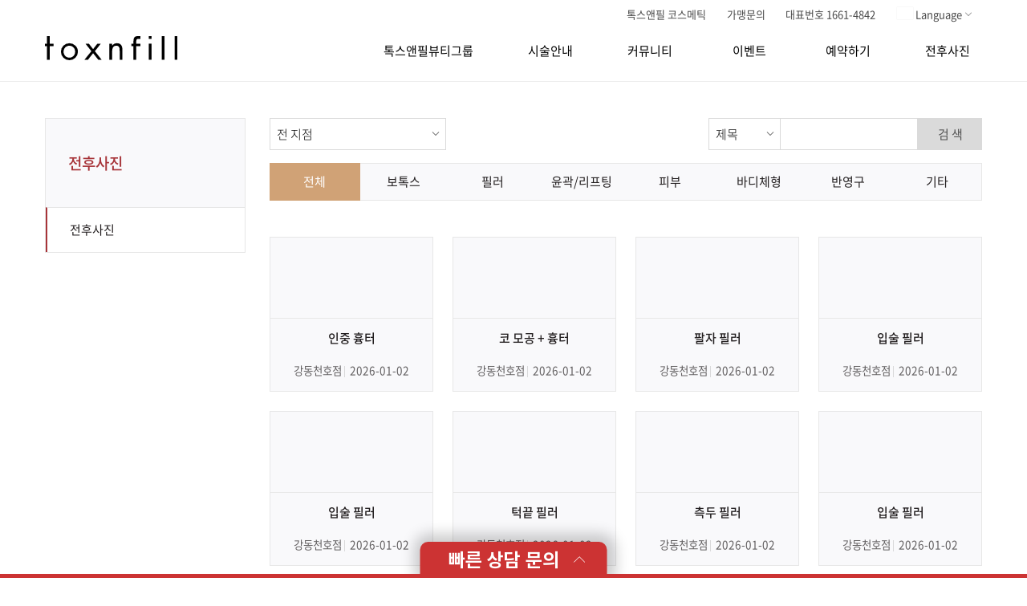

--- FILE ---
content_type: text/html; charset=UTF-8; P3P: CP="ALL CURa ADMa DEVa TAIa OUR BUS IND PHY ONL UNI PUR FIN COM NAV INT DEM CNT STA POL HEA PRE LOC OTC"
request_url: https://www.toxnfill.com/brandBnA.php?pno=3&b=&c=&schField=&schWord=
body_size: 80094
content:
<!DOCTYPE html>
<html lang="ko">
<head>

<!--브랜드용 brand-top.php-->
<meta charset="UTF-8">
<meta name="viewport" content="width=1200,user-scalable=no">
<meta name="format-detection" content="telephone=no">
<meta http-equiv="X-UA-Compatible" content="IE=edge">
    <meta name="robots" content="index,follow">
<meta name="author" content="TRIUP">
<meta name="copyright" content="TRIUP">
<meta name="format-detection" content="telephone=no">
<meta http-equiv="Expires" content="-1">
<meta http-equiv="Pragma" content="no-cache">
<meta http-equiv="Cache-Control" content="no-cache">

<title>톡스앤필 | 톡신·필러·리프팅</title>
<link rel="canonical" href="https://www.toxnfill.com/brandBnA.php?pno=3&b=&c=&schField=&schWord=">
<meta name="keywords" content="톡스앤필, 피부과, 보톡스, 필러, 윤곽주사, 리프팅, 턱끝필러, 다이어트, 제모, 제로핏, 쁘띠, 피부관리, 체형관리, 레이저, 여드름, 쁘띠스타일리스트, 전문가, 시술, 가장 유명한 피부과, 피부과추천, 브랜드" />
<meta name="description" content="대한민국 대표 뷰티클리닉 톡스앤필, 정품·정량·정성 원칙으로 건강한 아름다움을 추구합니다." />
<meta property="og:image" content="/imges/toxnfill_thumb.png">
<meta property="og:locale" content="ko_KR" />
<meta property="og:type" content="website"> 
<meta property="og:site_name" content="톡스앤필 브랜드">
<meta property="og:title" content="톡스앤필 | 톡신·필러·리프팅">
<meta property="og:description" content="대한민국 대표 뷰티클리닉 톡스앤필, 정품·정량·정성 원칙으로 건강한 아름다움을 추구합니다.">
<meta property="og:url" content="https://www.toxnfill.com/brandBnA.php?pno=3&b=&c=&schField=&schWord=">
<meta name="twitter:card" content="summary">
<meta name="twitter:site" content="@toxnfill">
<meta name="twitter:title" content="톡스앤필 | 톡신·필러·리프팅">
<meta name="twitter:description" content="대한민국 대표 뷰티클리닉 톡스앤필, 정품·정량·정성 원칙으로 건강한 아름다움을 추구합니다.">
<meta name="twitter:image" content="/imges/toxnfill_thumb.png" />

<!-- favicon -->
<link rel="apple-touch-icon" sizes="180x180" href="/apple-touch-icon.png">
<link rel="icon" type="image/png" sizes="32x32" href="/favicon-32x32.png">
<link rel="icon" type="image/png" sizes="16x16" href="/favicon-16x16.png">
<link rel="manifest" href="/site.webmanifest">

<!-- css -->
<link rel="stylesheet" href="/css/reset.css">
<link rel="stylesheet" href="/css/font.css">
<link rel="stylesheet" href="/css/vendor/swiper.min.css">
<link rel="stylesheet" href="/css/overrides.css">
<link rel="stylesheet" href="/css/brand.common.css?v=2412161708">
<link rel="stylesheet" href="/css/brand.layout.css?v=2410301257">
<link rel="stylesheet" href="/css/brand.css?v=2601261415" />

<script src="/common/js/jquery-1.12.4.min.js"></script>
<script src="/common/js/swiper.min.js"></script>
<script src="/common/js/default.js?v=20250528"></script>
<!-- 브랜드페이지 js추가 -->
<!--<script src="/common/js/brand.js"></script>-->

<!-- Global site tag (gtag.js) - Google Analytics -->
<script async src="https://www.googletagmanager.com/gtag/js?id=G-G08LC2DML3"></script>
<script>
window.dataLayer = window.dataLayer || [];
function gtag(){dataLayer.push(arguments);}
gtag('js', new Date());

gtag('config', 'G-G08LC2DML3');
</script>


<script>
//디바이스 종류(Mobile, PC, Tablet)
function deviceKind()
{
	//	모바일 Device종류(윈도우 폰은 앞으로 나오지 않기 때문에 빼도 무방하나 아직 쓰는 사람이 존재하기에..)
	var mobileFlag				=	/Mobile|iP(hone|od)|Windows (CE|Phone)|Minimo|Opera M(obi|ini)|BlackBerry|Nokia/;

	if (navigator.userAgent.match(mobileFlag) && !navigator.userAgent.match(/iPad/)) {				//	모바일일경우
		return "Mobile";
	} else if (navigator.userAgent.match(/iPad|Android/)) {											//	모바일 Device와 Android가 포함이 안되어 있을 경우
		return "Tablet";
	} else {																						//	그 외의 경우 모두 테블릿
		return "PC";
	}
}

var screenWidth					=	screen.width;													//	가로 해상도
var screenHeight				=	screen.height;													//	세로 해상도
var device						=	deviceKind();

var fragment = window.location.hash;

if ( "/br" == "/m/" ) {																//	Mobile 주소로 접속 했다면
    if (device == "PC") {
        location.href = "https://www.toxnfill.com/brandBnA.php?pno=3&b=&c=&schField=&schWord=" + fragment;
    } else if (device == "Tablet") {
        if (parseInt(screenWidth) > 767) {
            location.href = "https://www.toxnfill.com/brandBnA.php?pno=3&b=&c=&schField=&schWord=" + fragment;
        }
    }
} else {																							//	PC 주소로 접속 했다면
    if (device == "Mobile") {
        location.href = "https://www.toxnfill.com/m/brandBnA.php?pno=3&b=&c=&schField=&schWord=" + fragment;
    } else if (device == "Tablet") {
        if (parseInt(screenWidth) < 768) {
            location.href = "https://www.toxnfill.com/m/brandBnA.php?pno=3&b=&c=&schField=&schWord=" + fragment;
        }
    }
}
</script>


<script type="text/javascript" src="//wcs.naver.net/wcslog.js"></script>
<script type="text/javascript">
        if(window.wcs) {
        if (!wcs_add) var wcs_add = {};
        wcs_add["wa"] = "s_15f42bac7f3f";
        wcs.inflow("www.toxnfill.com");
        wcs_do();
    }
            !function (f, b, e, v, n, t, s) {
        if (f.fbq) return;
        n = f.fbq = function () {
            n.callMethod ?
                n.callMethod.apply(n, arguments) : n.queue.push(arguments)
        };
        if (!f._fbq) f._fbq = n;
        n.push = n;
        n.loaded = !0;
        n.version = '2.0';
        n.queue = [];
        t = b.createElement(e);
        t.async = !0;
        t.src = v;
        s = b.getElementsByTagName(e)[0];
        s.parentNode.insertBefore(t, s)
    }
    (window, document, 'script',
        'https://connect.facebook.net/en_US/fbevents.js');

    fbq('init', '129198215752836'); // Meta Pixel ID 입력
    fbq('track', 'PageView'); // 페이지 방문 추적
    </script>
<noscript><img height="1" width="1" style="display:none"
               src="https://www.facebook.com/tr?id=129198215752836&ev=PageView&noscript=1"/></noscript>
<script type="text/javascript" charset="UTF-8" src="//t1.daumcdn.net/kas/static/kp.js"></script>
<script type="text/javascript">
    kakaoPixel('1263615753071475102').pageView();
</script>

<script src="//fin.rainbownine.net/js/across_adn_2.0.1.js" type="text/javascript"></script>

<script>(function(w,d,s,l,i){w[l]=w[l]||[];w[l].push({'gtm.start':
            new Date().getTime(),event:'gtm.js'});var f=d.getElementsByTagName(s)[0],
        j=d.createElement(s),dl=l!='dataLayer'?'&l='+l:'';j.async=true;j.src=
        'https://www.googletagmanager.com/gtm.js?id='+i+dl;f.parentNode.insertBefore(j,f);
    })(window,document,'script','dataLayer','GTM-PPPN28PR');</script>
    <script>(function(w,d,s,l,i){w[l]=w[l]||[];w[l].push({'gtm.start':
                new Date().getTime(),event:'gtm.js'});var f=d.getElementsByTagName(s)[0],
            j=d.createElement(s),dl=l!='dataLayer'?'&l='+l:'';j.async=true;j.src=
            'https://www.googletagmanager.com/gtm.js?id='+i+dl;f.parentNode.insertBefore(j,f);
        })(window,document,'script','dataLayer','GTM-PTXBML29');</script>

<script type="text/javascript">
    function counselScript() {
                if (window.wcs) {
            if (!wcs_add) var wcs_add = {};
            wcs_add["wa"] = "s_15f42bac7f3f";
            var _conv = {};
            _conv.type = 'lead';
            wcs.trans(_conv);
                    }
                    fbq('track', 'Purchase', {
                value: 1,
                currency: 'KRW',
                contents: [{ id: 'bottom_reservation', quantity: 1}],
                content_type: 'product'
            });
                    kakaoPixel('1263615753071475102').pageView();
            kakaoPixel('1263615753071475102').purchase();
                try {
            var across_adn_complete_contain = new fn_across_adn_contain();
            var across_adn_complete_param = [];
            across_adn_complete_param = {
                "ut": "Complete",
                "ui": "102135",
                "uo": "types1"
            };
            across_adn_complete_contain.init(across_adn_complete_param);
        } catch (e) {
            console.error("ADN Order Tracker Error: Complete-", e);
        }

        try {
            var across_adn_order_contain = new fn_across_adn_contain();
            var across_adn_order_param = {
                ut: "Purchase",
                ui: "102135",
                uo: Date.now().toString(),
                up: 1
            };

            across_adn_order_contain.init(across_adn_order_param);

        } catch (e) {
            console.error("ADN Order Tracker Error: Purchase-", e);
        }


    
        window.dataLayer = window.dataLayer || [];
        window.dataLayer.push({
            event: '상담접수'
        });
    }

    function brandCounselButtonClick(eventName){
                        fbq('trackCustom', 'ConsultingBranch', {
            button_name: '브랜드_지점예약하기'
        });
                kakaoPixel('1263615753071475102').pageView();
        kakaoPixel('1263615753071475102').signUp();
                fn_across_adn_btn_ok('102135','types2');
            }

    function branchClick(eventName){
                
        
        
        
    }

    function counselBtnClick(){
                fbq('trackCustom', 'ConsultingTalk', {
            button_name: '상담 신청'
        });
                        kakaoPixel('1263615753071475102').pageView();
        kakaoPixel('1263615753071475102').participation('Consulting');
                                fn_across_adn_btn_ok('102135','types4');
            }



</script>
<link rel="stylesheet" href="/css/animation.css">
<link rel="stylesheet" href="/css/datepicker.css">
<link rel="stylesheet" href="/css/pg_reservation.css?v=2408221036">
<link rel="stylesheet" href="/css/quickCounsel.css?v=2504151104">
<script>
    function getAjaxData(divID, goURL, gubun, corpCode, tcode = '', date = '')
    {

        QC.addLoader(divID);
        $.ajax({
            url						:	goURL,
            type					:	"POST",
            data					:
                {
                    gubun					:	gubun
                    ,corpCode : corpCode
                    ,tcode : tcode
                    ,date : date
                },
            dataType				:	"html",
            contentType				:	"application/x-www-form-urlencoded; charset=UTF-8",
            async					:	true,
            success					:	function (data)
            {
                $( "#" + divID ).html(data);
            }
        });
    }
</script>
<div id="quick-counsel-wrap">
    <div id="quick-counsel-close" onclick="closeQuickDropdown()"></div>
    <button onclick="toggleQuickCounsel()" type="button" class="quick-counsel-wrap__button">
        <span>빠른 상담 문의</span>
    </button>
    <div class="quick-counsel-wrap__line"></div>
    <form action="" name="reservationForm" id="reservationForm">
        <input type="hidden" name="reservationBranch" id="reservationBranch" value="">
        <input type="hidden" name="reservationDate" id="reservationDate" value="">
        <input type="hidden" name="reservationTime" id="reservationTime" value="">
        <input type="hidden" name="gender" id="gender" value="">
        <div class="quick-counsel-content">
            <div class="quick-counsel-content__title">
                톡스앤필<br/>빠른 상담<br/>문의
            </div>
            <div class="quick-counsel-content__step1">
                <div class="chip">
                    STEP
                    <span>01</span>
                </div>
                <div class="dropdown-container">
                    <ul class="dropdown dropdown-branch" data-dropdown="branch">
                                                    <li data-value="T00002">강남본점</li>
                                                    <li data-value="T00012">강동천호점</li>
                                                    <li data-value="T00016">강서점</li>
                                                    <li data-value="T00048">건대점</li>
                                                    <li data-value="T00013">관악서울대입구점</li>
                                                    <li data-value="T00032">광주점</li>
                                                    <li data-value="T00025">구리점</li>
                                                    <li data-value="T00011">노원점</li>
                                                    <li data-value="T00010">명동점</li>
                                                    <li data-value="T00057">목동점</li>
                                                    <li data-value="T00046">미아사거리점</li>
                                                    <li data-value="T00028">부산서면점</li>
                                                    <li data-value="T00090">부천점</li>
                                                    <li data-value="T00049">분당점</li>
                                                    <li data-value="T00074">세종점</li>
                                                    <li data-value="T00015">송파점</li>
                                                    <li data-value="T00020">수원인계점</li>
                                                    <li data-value="T00094">신논현점</li>
                                                    <li data-value="T00026">안양점</li>
                                                    <li data-value="T00004">압구정점</li>
                                                    <li data-value="T00058">원주점</li>
                                                    <li data-value="T00047">이천점</li>
                                                    <li data-value="T00021">인천부평점</li>
                                                    <li data-value="T00093">인천송도점</li>
                                                    <li data-value="T00059">일산주엽점</li>
                                                    <li data-value="T00045">전주점</li>
                                                    <li data-value="T00068">제주점</li>
                                                    <li data-value="T00031">천안불당점</li>
                                                    <li data-value="T00043">천안신부점</li>
                                                    <li data-value="T00035">청주점</li>
                                                    <li data-value="T00036">평택점</li>
                                                    <li data-value="T00095">홍대점</li>
                                            </ul>
                    <div class="dropdown-container__input dropdown-container2" data-dropdown="branch">
                        <div id="reservationBranchText">지점을 선택해 주세요.</div><span>*</span>
                    </div>
                </div>
                <div class="dropdown-container">
                    <div class="dropdown dropdown-date renew_reservation" id="reservationDayListDiv" data-dropdown="date"></div>
                    <div class="dropdown-container__input dropdown-container2" data-dropdown="date">
                        <div id="reservationDateText">희망 날짜를 선택해 주세요.</div><span>*</span>
                    </div>
                </div>
                <div class="dropdown-container">
                    <div class="dropdown dropdown-time renew_reservation" data-dropdown="time">
                        <div class="rs-time-box">
                            <div class="time-box-scoll c_scroll reservation-box">
                                <ul class="row time-box" id="reservationTimeListDiv">
                                </ul>
                            </div>
                        </div>
                    </div>
                    <div class="dropdown-container__input dropdown-container2" data-dropdown="time">
                        <div id="reservationTimeText">희망 시간을 선택해 주세요.</div><span>*</span>
                    </div>
                </div>
            </div>
            <div class="quick-counsel-content__step2">
                <div class="chip">
                    STEP
                    <span>02</span>
                </div>
                <div class="input-container">
                    <div class="input-box">
                        <input type="text" placeholder="이름" name="reservationName" />
                        <span class="input-placeholder required">이름</span>
                    </div>
                    <div class="input-box">
                        <input type="text" placeholder="연락처" name="reservationMobile" />
                        <span class="input-placeholder required">연락처</span>
                    </div>
                    <div class="input-box dropdown-container">
                        <ul class="dropdown" data-dropdown="gender">
                            <li data-value="male">남자</li>
                            <li data-value="female">여자</li>
                        </ul>
                        <div class="dropdown-container__input dropdown-container2" data-dropdown="gender">
                            <div id="genderText">성별</div><span>*</span>
                        </div>
                    </div>
                    <textarea type="text" placeholder="상담 요청 내용" name="reservationMemo" ></textarea>
                </div>
            </div>
            <div class="quick-counsel-content__step3">
                <div class="checkbox">
                    <input type="checkbox" id="allAgree" data-agree="all" >
                    <label for="allAgree" >전체 동의</label>
                </div>
                <div class="checkbox" >
                    <input type="checkbox" id="privacyAgree" data-agree="item" name="privacyAgree" value="Y">
                    <label for="privacyAgree" >
                        <span>[필수] </span>
                        <div>
                            서비스 이용 및 예약 신청을 위한 개인정보 제공에 동의
                            <a href="https://www.toxnfill.com/brandAcceptSite.php" target="_blank" >이용약관</a>
                        </div>
                    </label>
                </div>
                <div class="checkbox" >
                    <input type="checkbox" id="marketingAgree" data-agree="item" name="marketingAgree" value="Y" >
                    <label for="marketingAgree" >
                        <span>[선택] </span>
                        <div>
                            마케팅 활용에 대한 동의
                            <a href="https://www.toxnfill.com/brandAcceptPrivacy.php" target="_blank" >이용약관</a>
                        </div>
                    </label>
                </div>
                <button type="button" id="reservationAdd">상담 신청</button>
            </div>
        </div>
    </form>
</div>
<script src="/common/js/jquery-ui.min.js"></script>
<script>


    const QC = (function() {
        const agreeAll = document.querySelector("[data-agree=all]"); // 전체 동의 체크박스
        const agreeList = document.querySelectorAll("[data-agree=item]"); // 개별 동의 체크박스 리스트
        document.addEventListener('DOMContentLoaded', function() {
            setAgreementHandlers();
            setQuickBranchHandlers();
            setQuickDropdownHandlers();
            setGenderHandlers();

            function setGenderHandlers() {
                const label = document.querySelector('#genderText')
                const dropdowns = document.querySelectorAll('.dropdown[data-dropdown=gender] li');

                dropdowns.forEach(dropdown => {
                    dropdown.addEventListener('click', function(e) {
                        document.getElementById('gender').value = dropdown.dataset.value;
                        if(label.textContent === dropdown.textContent) return;
                        label.textContent = dropdown.textContent;

                        dropdowns.forEach(el => el.classList.remove('active'));
                        dropdown.classList.add('active');

                        closeQuickDropdown();
                    });
                });
            }

            function setQuickBranchHandlers() {
                const label = document.querySelector('#reservationBranchText')
                const dropdowns = document.querySelector('.dropdown-branch').querySelectorAll('li');

                dropdowns.forEach(dropdown => {
                    dropdown.addEventListener('click', function(e) {
                        document.getElementById('reservationBranch').value = dropdown.dataset.value
                        if(label.textContent === dropdown.textContent) return;
                        label.textContent = dropdown.textContent;

                        dropdowns.forEach(el => el.classList.remove('active'));
                        dropdown.classList.add('active');

                        resetDate();
                        closeQuickDropdown();

                        getAjaxData('reservationDayListDiv','/_newTimeBrand.php','1',document.getElementById('reservationBranch').value);
                    });
                });
            }

            function setAgreementHandlers() {
                agreeList.forEach(checkbox => {
                    checkbox.addEventListener('click', function() {
                        agreeAll.checked = Array.from(agreeList).filter(item => item.checked).length === agreeList.length;
                    });
                });

                agreeAll.addEventListener("change", function(e) {
                    agreeList.forEach(item =>  item.checked = e.target.checked);
                });
            }
            // getAjaxData('reservationDayListDiv','/_newTimeBrand.php','1');
        });

        function resetDate() {
            const label = document.querySelector('#reservationDateText');
            label.textContent = '희망 날짜를 선택해 주세요.';
            document.getElementById('reservationDate').value = '';

            resetTime();
        }

        function resetTime(){
            const label = document.querySelector('#reservationTimeText')
            label.textContent = '희망 시간을 선택해 주세요.';
            document.getElementById('reservationTime').value = ''
        }

        function addLoader(target) {
            document.getElementById(target).innerHTML = `
                <div class="counsel-loader">
                    <div class="lds-facebook"><div></div><div></div><div></div></div>
                </div>
            `;
        }

        return {
            resetDate,
            resetTime,
            addLoader
        }
    })();

    function toggleQuickCounsel() {
        const element = document.getElementById('quick-counsel-wrap');
        element.classList.toggle('active');
        closeQuickDropdown();
    }

    function closeQuickDropdown() {
        const dropdownList = document.querySelectorAll('.dropdown');
        dropdownList.forEach(element => {
            element.classList.remove('show');
            document.querySelector('#quick-counsel-close').classList.remove('active');
        });
    }

    function setQuickDropdownHandlers() {
        const dropdownInputList = document.querySelectorAll('.dropdown-container2');
        dropdownInputList.forEach(input => {
            input.addEventListener('click', function (e) {

                const dropdownType = input.dataset.dropdown;
                const branchValue = document.getElementById('reservationBranch').value;

                // date나 time 드롭다운을 클릭했을 때 branch가 선택되지 않은 경우
                if ((dropdownType === 'date' || dropdownType === 'time') && !branchValue) {
                    alert('지점을 먼저 선택해 주세요.');
                    return;
                }

                // time 드롭다운을 클릭했을 때 date가 선택되지 않은 경우
                if (dropdownType === 'time') {
                    const dateValue = document.getElementById('reservationDate').value;
                    if (!dateValue) {
                        alert('날짜를 먼저 선택해 주세요.');
                        return;
                    }
                }

                document.querySelectorAll('.dropdown.show').forEach(item => {
                    item.classList.remove('show');
                });
                const dropdown = document.querySelector(`[data-dropdown=${dropdownType}]`)
                const isActive = dropdown.classList.contains('show');
                // 드랍다운이 닫혀있던 상태였다면 열어줌

                if (!isActive) {
                    dropdown.classList.toggle('show');
                    document.querySelector('#quick-counsel-close').classList.add('active');
                }
            })
        })
    }

    function reservationSubmit() {
        let frm = document.reservationForm;


        if (frm.reservationBranch.value == '') {
            alert('지점을 선택해 주세요.');
            return;
        }

        if (frm.reservationDate.value == '') {
            alert('날짜를 선택해 주세요.');
            return;
        } else {
            if (!fnValidChk(frm.reservationDate.value, 'date')) {
                alert('날짜가 올바르지 않습니다.');
                return false;
            }
        }

        if (frm.reservationTime.value == '') {
            alert('시간을 선택해 주세요.');
            return;
        } else {
            if (!fnValidChk(frm.reservationTime.value, 'time')) {
                alert('시간이 올바르지 않습니다.');
                return false;
            }
        }

        if (frm.reservationName.value == '') {
            alert('이름을 입력해 주세요.');
            frm.reservationName.focus();
            return;
        } else {
            let length = frm.reservationName.value.length;
            if (length >= 20) {
                alert('이름이 20글자를 초과하였습니다.');
                frm.reservationName.focus();
                return false;
            } else if (!fnValidChk(frm.reservationName.value, 'name')) {
                alert('이름이 올바르지 않습니다.');
                frm.reservationName.focus();
                return false;
            }
        }

        let mobileNumber = '';
        if (frm.reservationMobile.value == '') {
            alert('전화번호를 입력해 주세요.');
            frm.reservationMobile.focus();
            return;
        } else {
            if (frm.reservationMobile.value.length >= 9) {
                mobileNumber = frm.reservationMobile.value.replace(/^(\d{3})(\d{4})(\d{4})$/, `$1-$2-$3`);
            }

            if (!fnValidChk(mobileNumber, 'phone')) {
                alert('전화번호가 올바르지 않습니다.');
                return false;
            }
        }

        if (frm.gender.value == '') {
            alert('성별을 선택해 주세요.');
            frm.gender.focus();
            return;
        } else {
            if (!fnValidChk(frm.gender.value, 'gender')) {
                alert('성별이 올바르지 않습니다.');
                return false;
            }
        }

        if (!frm.privacyAgree.checked) {
            alert('필수 이용약관에 동의해 주세요.');
            frm.privacyAgree.focus();
            return;
        }

        let form = document.querySelector("#reservationForm");
        let postDate = new FormData(form);

        let formData = new FormData();
        postDate.forEach((value, key) => {
            formData.append(`${key}`, fnRemoveAsciiCode(`${value}`));
        });
        // 예약 유효성검사 최종 통과 시 예약자 번호 하이픈 추가값으로 변경
        if (mobileNumber) {
            formData.set('reservationMobile', mobileNumber);
        }

        $.ajax({
            url: "/reservationProcBrand.php",
            type: "POST",
            data: formData,
            dataType: "html",
            //contentType			:	"application/x-www-form-urlencoded; charset=UTF-8",
            async: true,
            cache: false,
            contentType: false,
            processData: false,
            success: function (data) {
                rsDate = data.replace(/(\s*)/g, "");

                if (rsDate == 'Y') {
                    counselScript();
                    alert("고객님의 상담신청이 완료되었습니다.\n추후 지점에서 상담내용 확인하여 빠른 시일 내로 연락드릴 예정이며,\n1분 안에 동일한 내역으로 재요청 주시는 경우 처리되지 않으므로\n이 점 양해 부탁드립니다.");
                    frm.action = "/brandEvent1.php";
                    frm.submit();
                } else if (rsDate == 'DUPLICAT') {
                    alert("이미 동일한 예약이 되어 있습니다.");
                } else {
                    let jsonMsg = JSON.parse(rsDate);

                    if (!jsonMsg) {
                        alert("예약시 에러가 발생하였습니다. 다시 시도해 주세요.");
                    } else {
                        alert(jsonMsg.errMsg);
                    }
                    return false;
                }
            }
        });
    }

    $("#reservationAdd").on('click', function(){
        reservationSubmit();
    });
</script>
<link rel="stylesheet" href="/css/pagination.css">
</head>

<body>
<div class="h-100" id="brand2">
	<!-- brand top menu -->
	<div id="HWrapper" class="header_cover renewal">
    <header id="header" class="dim">
        <div class="fix_area">
            <h1 class="logo">
                <a href="/brand.php" class="">
                    <img src="/imges/logo_w.svg" alt="톡스앤필">
                </a>
            </h1>
            <nav id="nav">
                <div class="nav_inner">
                    <ul class="nav_top">
                        <!-- <li>
                            <a href="https://www.toxnfillacademy.com" target="_blank" class="item">
                                <span class="">톡스앤필 아카데미</span>
                            </a>
                        </li> -->
                        <li>
                            <a href="http://www.bbglab.co.kr/" target="_blank" class="item">
                                <span class="">톡스앤필 코스메틱</span>
                            </a>
                        </li>
                        <li>
                            <a href="https://www.bbgnetworks.com/recruitment" target="_blank" class="item">
                                <span class="">가맹문의</span>
                            </a>
                        </li>
                        <li>
                            <a class="item">
                                <span class="">대표번호 1661-4842</span>
                            </a>
                        </li>
                        <li>
                            <div class="down-menu-wrap">
                                <a class="down-menu clear btn" href="javascript:openDropdown('langDropdown');">
                                    <div class="icon-front-text global">
                                        <div class="icon_sec flag_icon"></div>
                                        <span class="carvon ml-1">Language</span>
                                    </div>
                                </a>
                                <ul class="secon_menu" id="langDropdown">
                                    <li>
                                        <a href="index.php" target="_blank">
                                            <div class="icon-front-text">
                                                <span>Korean</span>
                                            </div>
                                        </a>
                                    </li>
                                    <li>
                                        <a href="https://eng.toxnfill.com/" target="_blank">
                                            <div class="icon-front-text">
                                                <span>English</span>
                                            </div>
                                        </a>
                                    </li>
                                    <li>
                                        <a href="https://jp.toxnfill.com/" target="_blank">
                                            <div class="icon-front-text">
                                                <span>Japanese</span>
                                            </div>
                                        </a>
                                    </li>
                                    <li>
                                        <a href="https://cn.toxnfill.com/" target="_blank">
                                            <div class="icon-front-text">
                                                <span>Chinese</span>
                                            </div>
                                        </a>
                                    </li>
                                    <li>
                                        <a href="https://vn.toxnfill.com/"  target="_blank">
                                            <div class="icon-front-text">
                                                <span>Vietnamese</span>
                                            </div>
                                        </a>
                                    </li>
                                    <li>
                                        <a href="https://th.toxnfill.com/" target="_blank">
                                            <div class="icon-front-text">
                                                <span>Thai</span>
                                            </div>
                                        </a>
                                    </li>
                                    <li>
                                        <a href="https://id.toxnfill.com/" target="_blank">
                                            <div class="icon-front-text">
                                                <span>Indonesian</span>
                                            </div>
                                        </a>
                                    </li>
                                </ul>
                            </div>
                        </li>
                    </ul>
                    <div class="gnb_sec">
                        <ul class="gnb_menu">
                            <li id="branchActive" class="active">
                                <a href="javascript:;" onclick="depthLocation(this);">톡스앤필뷰티그룹</a>
                                <ul>
                                    <li><a href="/brandToxnfill.php">톡스앤필 소개</a></li>
                                    <li><a href="/brandAction.php">학술활동</a></li>
                                    <li><a href="/brandNews.php">기사·언론홍보</a></li>
                                    <li><a href="/brandStudy.php">공부하는 톡스앤필</a></li>
                                    <li><a href="/brandStar.php">스타와 톡스앤필</a></li>
                                    <li><a href="/brandModel.php">톡스앤필 앰버서더</a></li>
                                    <li><a href="/brandMap.php?b=T00002">지점안내·오시는길</a></li>
                                </ul>
                            </li>
                            <li>
                                <a href="javascript:;" onclick="depthLocation(this);">시술안내</a>
                                <ul>
                                                                                <li><a href="/brand/detail.php?c=1238&i=">톡신</a></li>
                                                                                        <li><a href="/brand/detail.php?c=1241&i=">필러/스컬트라</a></li>
                                                                                        <li><a href="/brand/detail.php?c=1240&i=">윤곽/조각/제로핏 주사</a></li>
                                                                                        <li><a href="/brand/detail.php?c=2557&i=">실리프팅</a></li>
                                                                                        <li><a href="/brand/detail.php?c=1242&i=">레이저리프팅</a></li>
                                                                                        <li><a href="/brand/detail.php?c=1244&i=">여드름/모공</a></li>
                                                                                        <li><a href="/brand/detail.php?c=1243&i=">색소</a></li>
                                                                                        <li><a href="/brand/detail.php?c=1245&i=">스킨부스터</a></li>
                                                                                        <li><a href="/brand/detail.php?c=1246&i=">스킨케어</a></li>
                                                                                        <li><a href="/brand/detail.php?c=1248&i=">제모</a></li>
                                                                                        <li><a href="/brand/detail.php?c=1247&i=">체형</a></li>
                                                                                        <li><a href="/brand/detail.php?c=1249&i=">항노화수액</a></li>
                                                                            </ul>
                            </li>
                            <li>
                                <a href="javascript:;" onclick="depthLocation(this);">커뮤니티</a>
                                <ul>
                                    <li><a href="/brandNotice.php">공지사항</a></li>
                                    <li><a href="/brandToxVideo.php">톡스앤필 영상</a></li>
                                                                        <li><a href="/brandWebDrama.php">톡스앤필 웹드라마</a></li>
                                </ul>
                            </li>
                            <li>
                                <a href="javascript:;" onclick="depthLocation(this);">이벤트</a>
                                <ul>
                                    <li><a href="/brandEvent.php">전체 이벤트</a></li>
                                    <li><a href="/brandEvent1.php">지점 이벤트</a></li>
                                </ul>
                            </li>
                            <li>
                                <a href="javascript:;" onclick="depthLocation(this);">예약하기</a>
                                <ul>
                                    <li><a href="/brandReservation.php">서울</a></li>
                                    <li><a href="/brandReservation.php#region_2">인천·경기</a></li>
                                    <li><a href="/brandReservation.php#region_3">대전·충청</a></li>
                                    <li><a href="/brandReservation.php#region_4">부산 대구 울산 경상</a></li>
                                    <li><a href="/brandReservation.php#region_5">광주·전라</a></li>
                                    <li><a href="/brandReservation.php#region_6">강원</a></li>
                                    <li><a href="/brandReservation.php#region_7">제주</a></li>
                                </ul>
                            </li>
                            <li>
                                <a href="javascript:;" onclick="depthLocation(this);">전후사진</a>
                                <ul>
                                    <li><a href="/brandBnA.php">전후사진</a></li>
                                </ul>
                            </li>
                        </ul>
                    </div>
                </div>
            </nav>
        </div>
    </header>
    <script src="/common/js/common.js"></script>
    <script>
        function depthLocation(btn){
            var submenu = btn.nextElementSibling;
            if (submenu) {
                var firstLiElement = submenu.querySelector('li a');
                if (firstLiElement) {
                    var linkHref = firstLiElement.getAttribute('href');
                    window.location.href = linkHref;
                }
            }
        }

        function openDropdown(target) {
            $('#' + target).toggleClass('on');
        }

        var nowName = location.pathname;
        if( nowName == '/' || nowName == '/brand.php' || nowName ==='/brandT.php'  || nowName == '/brand_renew.php') {
            $('#header').addClass('main');
            //$('#header').addClass('white_ver main'); 흰색 네비
            $('#header').parent().removeClass('header_cover');
            $('.global img').attr('src', '/imges/flag/globe.svg');
            //$('.global img').attr('src', '/imges/brand/global_open_w.png'); 흰색 네비
        }
    </script>
</div>
	<!-- // brand top menu -->

	<!-- 서브이미지 -->
	<script>
	function typingWrite(txt){
		var slogunTxt = txt;
		var word = "";
		for (var i = 0; i < slogunTxt.length; i++) {
			word += "<span style='animation:charAnim " + 0.9 + "s linear " + i/10 + "s forwards;'>" 
						+ slogunTxt[i] + "</span>";
			 $('#subSlogan').html(word);
		}
	}
	</script>
	<div class="b_sub_cover commuBnaBanner">
		<div class="relative h-100">
			<div class="banner_typing commu" id="subSlogan"></div>
			<img src="/imges/logo_bna.svg" alt="toxnfill" class="banner_logo">
		</div>
	</div>
	<script>
		typingWrite("완벽한 당신을 만드는");
		setTimeout(function() {
			$('.banner_logo').fadeIn(200);
			$('.banner_logo').animate({opacity: '1'}, 500 );
		}, 1500);
	</script>
	<!-- // -->

	<div class="fix_area">
		<div class="b_con_wrap">
			<div class="menu_side_section">
				<div class="b_side_menu">
					<h2>전후사진</h2>
					<ul class="s_menu_list">
						<li class="active"><a href="brandBnA.php">전후사진</a></li>
					</ul>
				</div>
			</div>
			<div class="menu_content_section">
				<div class="option-top-area">
					<div class="selbox">
						<select name="sel-branch" id="sel-branch" title="지점선택" class="selbox_select" onchange="location.href='brandBnA.php?b=' + this.value + '&c='">
							<option value="" class="dark" selected>전 지점</option>
														<optgroup label="서울" class="dark">
																<option value="T00002">강남본점</option>
																<option value="T00012">강동천호점</option>
																<option value="T00016">강서점</option>
																<option value="T00048">건대점</option>
																<option value="T00013">관악서울대입구점</option>
																<option value="T00011">노원점</option>
																<option value="T00010">명동점</option>
																<option value="T00057">목동점</option>
																<option value="T00046">미아사거리점</option>
																<option value="T00015">송파점</option>
																<option value="T00094">신논현점</option>
																<option value="T00004">압구정점</option>
																<option value="T00095">홍대점</option>
															</optgroup>
														<optgroup label="인천·경기" class="dark">
																<option value="T00025">구리점</option>
																<option value="T00090">부천점</option>
																<option value="T00049">분당점</option>
																<option value="T00020">수원인계점</option>
																<option value="T00026">안양점</option>
																<option value="T00047">이천점</option>
																<option value="T00021">인천부평점</option>
																<option value="T00093">인천송도점</option>
																<option value="T00059">일산주엽점</option>
																<option value="T00036">평택점</option>
															</optgroup>
														<optgroup label="대전·충청" class="dark">
																<option value="T00074">세종점</option>
																<option value="T00031">천안불당점</option>
																<option value="T00043">천안신부점</option>
																<option value="T00035">청주점</option>
															</optgroup>
														<optgroup label="부산·대구·울산·경상" class="dark">
																<option value="T00028">부산서면점</option>
															</optgroup>
														<optgroup label="광주·전라" class="dark">
																<option value="T00032">광주점</option>
																<option value="T00045">전주점</option>
															</optgroup>
														<optgroup label="강원" class="dark">
																<option value="T00058">원주점</option>
															</optgroup>
														<optgroup label="제주" class="dark">
																<option value="T00068">제주점</option>
															</optgroup>
													</select>
					</div>
					<form id="schForm" name="schForm" method="post" style="margin-top:0;margin-bottom:0">
					<input type="hidden" id="blank"				name="blank"			value="">
					<input type="hidden" id="b"					name="b"				value="">
					<div class="search-form">
						<div class="selbox">
							<select name="schField" id="schField" class="selbox_select">
								<option value="1">제목</option>
								<option value="2">내용</option>
							</select>
						</div>
						<div class="input">
							<input type="text" id="schWord" name="schWord" value="" class="form-control" />
						</div>
						<button type="button" class="btn" onClick="goSearch();">검 색</button>
					</div>
					</form>
				</div>
				<div class="card-board-wrap BnA">
					<div class="category-tab-area">
						<ul class="category-tab">
							<li data-menuanchor="service1" class="active">
								<a href="./brandBnA.php?b=&c=" class="h-100"><span>전체</span></a>
							</li>
														<li data-menuanchor="service2">
								<a href="brandBnA.php?b=&c=101"><span>보톡스</span></a>
							</li>
														<li data-menuanchor="service2">
								<a href="brandBnA.php?b=&c=102"><span>필러</span></a>
							</li>
														<li data-menuanchor="service2">
								<a href="brandBnA.php?b=&c=103"><span>윤곽/리프팅</span></a>
							</li>
														<li data-menuanchor="service2">
								<a href="brandBnA.php?b=&c=104"><span>피부</span></a>
							</li>
														<li data-menuanchor="service2">
								<a href="brandBnA.php?b=&c=105"><span>바디체형</span></a>
							</li>
														<li data-menuanchor="service2">
								<a href="brandBnA.php?b=&c=648"><span>반영구</span></a>
							</li>
														<li data-menuanchor="service2">
								<a href="brandBnA.php?b=&c=106"><span>기타</span></a>
							</li>
													</ul>
					</div>
					<ul class="card-list row d-flex flex-wrap">
												<li class="col4">
							<a href="brandBnAView.php?idx=32706&pno=3&b=&c=&schField=&schWord=" class="bcard-item">
																<div class="img-box img_center">
									<img src="https://intranet.bbgnetworks.com/uploadFiles/C00001/boardFile/13/20260109152547_img_1.jpg" alt="">
								</div>
																<div class="txt-box">
									<strong>인중 흉터</strong>
									<div class="txt-small txt_sub">
										<span class="bar_right pr-1">강동천호점</span>
										<span class="pl-1">2026-01-02</span>
									</div>
								</div>
							</a>
						</li>
												<li class="col4">
							<a href="brandBnAView.php?idx=32707&pno=3&b=&c=&schField=&schWord=" class="bcard-item">
																<div class="img-box img_center">
									<img src="https://intranet.bbgnetworks.com/uploadFiles/C00001/boardFile/13/20260109152652_img_1.jpg" alt="">
								</div>
																<div class="txt-box">
									<strong>코 모공 + 흉터</strong>
									<div class="txt-small txt_sub">
										<span class="bar_right pr-1">강동천호점</span>
										<span class="pl-1">2026-01-02</span>
									</div>
								</div>
							</a>
						</li>
												<li class="col4">
							<a href="brandBnAView.php?idx=32708&pno=3&b=&c=&schField=&schWord=" class="bcard-item">
																<div class="img-box img_center">
									<img src="https://intranet.bbgnetworks.com/uploadFiles/C00001/boardFile/13/20260109152806_img_1.jpg" alt="">
								</div>
																<div class="txt-box">
									<strong>팔자 필러</strong>
									<div class="txt-small txt_sub">
										<span class="bar_right pr-1">강동천호점</span>
										<span class="pl-1">2026-01-02</span>
									</div>
								</div>
							</a>
						</li>
												<li class="col4">
							<a href="brandBnAView.php?idx=32709&pno=3&b=&c=&schField=&schWord=" class="bcard-item">
																<div class="img-box img_center">
									<img src="https://intranet.bbgnetworks.com/uploadFiles/C00001/boardFile/13/20260109152906_img_1.jpg" alt="">
								</div>
																<div class="txt-box">
									<strong>입술 필러</strong>
									<div class="txt-small txt_sub">
										<span class="bar_right pr-1">강동천호점</span>
										<span class="pl-1">2026-01-02</span>
									</div>
								</div>
							</a>
						</li>
												<li class="col4">
							<a href="brandBnAView.php?idx=32710&pno=3&b=&c=&schField=&schWord=" class="bcard-item">
																<div class="img-box img_center">
									<img src="https://intranet.bbgnetworks.com/uploadFiles/C00001/boardFile/13/20260109153026_img_1.jpg" alt="">
								</div>
																<div class="txt-box">
									<strong>입술 필러</strong>
									<div class="txt-small txt_sub">
										<span class="bar_right pr-1">강동천호점</span>
										<span class="pl-1">2026-01-02</span>
									</div>
								</div>
							</a>
						</li>
												<li class="col4">
							<a href="brandBnAView.php?idx=32711&pno=3&b=&c=&schField=&schWord=" class="bcard-item">
																<div class="img-box img_center">
									<img src="https://intranet.bbgnetworks.com/uploadFiles/C00001/boardFile/13/20260109153129_img_1.jpg" alt="">
								</div>
																<div class="txt-box">
									<strong>턱끝 필러</strong>
									<div class="txt-small txt_sub">
										<span class="bar_right pr-1">강동천호점</span>
										<span class="pl-1">2026-01-02</span>
									</div>
								</div>
							</a>
						</li>
												<li class="col4">
							<a href="brandBnAView.php?idx=32712&pno=3&b=&c=&schField=&schWord=" class="bcard-item">
																<div class="img-box img_center">
									<img src="https://intranet.bbgnetworks.com/uploadFiles/C00001/boardFile/13/20260109153226_img_1.jpg" alt="">
								</div>
																<div class="txt-box">
									<strong>측두 필러</strong>
									<div class="txt-small txt_sub">
										<span class="bar_right pr-1">강동천호점</span>
										<span class="pl-1">2026-01-02</span>
									</div>
								</div>
							</a>
						</li>
												<li class="col4">
							<a href="brandBnAView.php?idx=32713&pno=3&b=&c=&schField=&schWord=" class="bcard-item">
																<div class="img-box img_center">
									<img src="https://intranet.bbgnetworks.com/uploadFiles/C00001/boardFile/13/20260109153308_img_1.jpg" alt="">
								</div>
																<div class="txt-box">
									<strong>입술 필러</strong>
									<div class="txt-small txt_sub">
										<span class="bar_right pr-1">강동천호점</span>
										<span class="pl-1">2026-01-02</span>
									</div>
								</div>
							</a>
						</li>
												<li class="col4">
							<a href="brandBnAView.php?idx=32681&pno=3&b=&c=&schField=&schWord=" class="bcard-item">
																<div class="img-box img_center">
									<img src="https://intranet.bbgnetworks.com/uploadFiles/C00001/boardFile/13/20260102161308_img_1.jpg" alt="">
								</div>
																<div class="txt-box">
									<strong>윤곽주사(대용량,이중턱)</strong>
									<div class="txt-small txt_sub">
										<span class="bar_right pr-1">평택점</span>
										<span class="pl-1">2025-12-31</span>
									</div>
								</div>
							</a>
						</li>
												<li class="col4">
							<a href="brandBnAView.php?idx=32721&pno=3&b=&c=&schField=&schWord=" class="bcard-item">
																<div class="img-box img_center">
									<img src="https://intranet.bbgnetworks.com/uploadFiles/C00001/boardFile/13/20260109154613_img_1.jpg" alt="">
								</div>
																<div class="txt-box">
									<strong>브이올렛</strong>
									<div class="txt-small txt_sub">
										<span class="bar_right pr-1">강남본점</span>
										<span class="pl-1">2025-12-30</span>
									</div>
								</div>
							</a>
						</li>
												<li class="col4">
							<a href="brandBnAView.php?idx=32720&pno=3&b=&c=&schField=&schWord=" class="bcard-item">
																<div class="img-box img_center">
									<img src="https://intranet.bbgnetworks.com/uploadFiles/C00001/boardFile/13/20260109154437_img_1.jpg" alt="">
								</div>
																<div class="txt-box">
									<strong>미간 보톡스</strong>
									<div class="txt-small txt_sub">
										<span class="bar_right pr-1">강남본점</span>
										<span class="pl-1">2025-12-29</span>
									</div>
								</div>
							</a>
						</li>
												<li class="col4">
							<a href="brandBnAView.php?idx=32618&pno=3&b=&c=&schField=&schWord=" class="bcard-item">
																<div class="img-box img_center">
									<img src="https://intranet.bbgnetworks.com/uploadFiles/C00001/boardFile/13/20251226155841_img_1.jpg" alt="">
								</div>
																<div class="txt-box">
									<strong>턱끝필러</strong>
									<div class="txt-small txt_sub">
										<span class="bar_right pr-1">평택점</span>
										<span class="pl-1">2025-12-24</span>
									</div>
								</div>
							</a>
						</li>
												<li class="col4">
							<a href="brandBnAView.php?idx=32619&pno=3&b=&c=&schField=&schWord=" class="bcard-item">
																<div class="img-box img_center">
									<img src="https://intranet.bbgnetworks.com/uploadFiles/C00001/boardFile/13/20251226155926_img_1.jpg" alt="">
								</div>
																<div class="txt-box">
									<strong>입술필러</strong>
									<div class="txt-small txt_sub">
										<span class="bar_right pr-1">평택점</span>
										<span class="pl-1">2025-12-24</span>
									</div>
								</div>
							</a>
						</li>
												<li class="col4">
							<a href="brandBnAView.php?idx=32620&pno=3&b=&c=&schField=&schWord=" class="bcard-item">
																<div class="img-box img_center">
									<img src="https://intranet.bbgnetworks.com/uploadFiles/C00001/boardFile/13/20251226160005_img_1.jpg" alt="">
								</div>
																<div class="txt-box">
									<strong>잡티클리너(피부)</strong>
									<div class="txt-small txt_sub">
										<span class="bar_right pr-1">평택점</span>
										<span class="pl-1">2025-12-24</span>
									</div>
								</div>
							</a>
						</li>
												<li class="col4">
							<a href="brandBnAView.php?idx=32621&pno=3&b=&c=&schField=&schWord=" class="bcard-item">
																<div class="img-box img_center">
									<img src="https://intranet.bbgnetworks.com/uploadFiles/C00001/boardFile/13/20251226160046_img_1.jpg" alt="">
								</div>
																<div class="txt-box">
									<strong>입술필러(입꼬리+볼륨)</strong>
									<div class="txt-small txt_sub">
										<span class="bar_right pr-1">평택점</span>
										<span class="pl-1">2025-12-24</span>
									</div>
								</div>
							</a>
						</li>
												<li class="col4">
							<a href="brandBnAView.php?idx=32622&pno=3&b=&c=&schField=&schWord=" class="bcard-item">
																<div class="img-box img_center">
									<img src="https://intranet.bbgnetworks.com/uploadFiles/C00001/boardFile/13/20251226160114_img_1.jpg" alt="">
								</div>
																<div class="txt-box">
									<strong>턱보톡스</strong>
									<div class="txt-small txt_sub">
										<span class="bar_right pr-1">평택점</span>
										<span class="pl-1">2025-12-24</span>
									</div>
								</div>
							</a>
						</li>
											</ul>
				</div>
								<div class="text-center pt-5">
					<ul class="pagination">
																					<li class="pn-item"><a class="pn-link" href="/brandBnA.php?pno=1&b=&c=&schField=&schWord=">1</a></li>
																												<li class="pn-item"><a class="pn-link" href="/brandBnA.php?pno=2&b=&c=&schField=&schWord=">2</a></li>
																												<li class="pn-item"><a class="pn-link active" href="#">3</a></li>
																												<li class="pn-item"><a class="pn-link" href="/brandBnA.php?pno=4&b=&c=&schField=&schWord=">4</a></li>
																												<li class="pn-item"><a class="pn-link" href="/brandBnA.php?pno=5&b=&c=&schField=&schWord=">5</a></li>
																			<li class="pn-item"><a href="/brandBnA.php?pno=6&b=&c=&schField=&schWord=" class="pn-link">다음</a></li>
											</ul>
				</div>
							</div>
		</div>
	</div>
	<!-- 공통푸터 -->
	

<footer class="brand_footer rn_footer">
	<!-- 2020-10-26 주석처리: 필요없는 기능(풋터 항시노출)
	<div class="footer-bar">
		<div class="clear_both f_both_end max_area">
			<div class="left compInfoBtn">
				<span class="selbox">사업자정보</span>
			</div>
		</div>
	</div>
	-->
	<div class="compInfoWrap">
		<div class="fix_area">
			<div class=" both_end bdf-wrap">
				<!-- 가맹문의 -->
				<div onclick="window.open('https://www.bbgnetworks.com/recruitment')" class="left member-ask">
					<p class="">
						<strong>가맹점 모집</strong>
					</p>
					<span class="rotate_icon__ icon-1">
						<img src="/imges/brand/icon/ft_i_member_rotate.png" alt="">
					</span>
				</div>
				<div class="right">
					<div class="sns_inner">
						<div class="sns_icon">
							<div class="sns_blog">
								<a href="https://blog.naver.com/toxnfill" target="_blank"></a>
							</div>
							<div class="sns_insta">
								<a href="https://www.instagram.com/toxnfill_official/" target="_blank"></a>
							</div>
							<div class="sns_youtube">
								<a href="https://www.youtube.com/channel/UCFpFZkm7mclD-z_-j7FTUag" target="_blank"></a>
							</div>
						</div>
						<div class="bdf-top-wrap">
							<!-- <h1 class="logo"><img src="/imges/logo_r.svg" id="footerLogo" alt="toxnfill"></h1> -->
							<h1 class="logo"></h1>
							<span class="cp-txt">
								COPYRIGHTⓒ<span id="hjNowYear"></span> TOXNFILL. All rights reserved. 
								<a href="http://www.triupcorp.com/" target="_blank">Designed by TRIUP corporation.</a>
							</span>
						</div>
					</div>
										<div class="rolling_wrap">
						<ul class="rolling_list">
														<li>
								<h2 class="adr_tit">[톡스앤필 강남본점]</h2>
								<address>
									<span><b>상호명:</b> 톡스앤필의원</span>
									<span><b>대표:</b> 박대정</span>
									<span><b>사업자번호:</b> 214-13-33847</span>
									<span><b>대표번호:</b> 02-537-4842</span><br/>
									<span><b>지점휴대번호:</b> 010-9025-4842</span>
									<span><b>주소:</b> 서울 서초구 강남대로 415 대동빌딩 10층 11층</span>
								</address>
							</li>
														<li>
								<h2 class="adr_tit">[톡스앤필 강동천호점]</h2>
								<address>
									<span><b>상호명:</b> 톡스앤필의원</span>
									<span><b>대표:</b> 윤형돈</span>
									<span><b>사업자번호:</b> 212-25-50580</span>
									<span><b>대표번호:</b> 02-472-9599</span><br/>
									<span><b>지점휴대번호:</b> 010-8758-0017</span>
									<span><b>주소:</b> 서울 강동구 천호대로157길 14 나비빌딩 14층</span>
								</address>
							</li>
														<li>
								<h2 class="adr_tit">[톡스앤필 강서점]</h2>
								<address>
									<span><b>상호명:</b> 톡스앤필의원</span>
									<span><b>대표:</b> 문영식</span>
									<span><b>사업자번호:</b> 755-37-01385</span>
									<span><b>대표번호:</b> 02-6958-8688</span><br/>
									<span><b>지점휴대번호:</b> 010-3068-8291</span>
									<span><b>주소:</b> 서울 강서구 공항대로 190 푸리마타워 2층 201~207</span>
								</address>
							</li>
														<li>
								<h2 class="adr_tit">[톡스앤필 건대점]</h2>
								<address>
									<span><b>상호명:</b> 톡스앤필의원</span>
									<span><b>대표:</b> 한우현</span>
									<span><b>사업자번호:</b> 744-06-03017</span>
									<span><b>대표번호:</b> 02-6235-1567</span><br/>
									<span><b>지점휴대번호:</b> 010-3971-1567</span>
									<span><b>주소:</b> 서울 광진구 아차산로 237 삼진빌딩 3층(접수처), 5층</span>
								</address>
							</li>
														<li>
								<h2 class="adr_tit">[톡스앤필 관악서울대입구점]</h2>
								<address>
									<span><b>상호명:</b> 톡스앤필의원</span>
									<span><b>대표:</b> 조성우</span>
									<span><b>사업자번호:</b> 559-25-01289</span>
									<span><b>대표번호:</b> 02-873-7979</span><br/>
									<span><b>지점휴대번호:</b> 010-7508-8275</span>
									<span><b>주소:</b> 서울 관악구 봉천로 488 서호빌딩 9층</span>
								</address>
							</li>
														<li>
								<h2 class="adr_tit">[톡스앤필 광주점]</h2>
								<address>
									<span><b>상호명:</b> 톡스앤필의원</span>
									<span><b>대표:</b> 한민성, 정시온</span>
									<span><b>사업자번호:</b> 441-49-00855</span>
									<span><b>대표번호:</b> 062-372-8800</span><br/>
									<span><b>지점휴대번호:</b> 010-7977-8801</span>
									<span><b>주소:</b> 광주 서구 운천로 207 신환빌딩 4층</span>
								</address>
							</li>
														<li>
								<h2 class="adr_tit">[톡스앤필 구리점]</h2>
								<address>
									<span><b>상호명:</b> 톡스앤필의원</span>
									<span><b>대표:</b> 박현정</span>
									<span><b>사업자번호:</b> 844-07-00660</span>
									<span><b>대표번호:</b> 031-523-2737</span><br/>
									<span><b>지점휴대번호:</b> 010-7941-2737</span>
									<span><b>주소:</b> 경기 구리시 경춘로 253 다우스퀘어 7층</span>
								</address>
							</li>
														<li>
								<h2 class="adr_tit">[톡스앤필 노원점]</h2>
								<address>
									<span><b>상호명:</b> 톡스앤필의원</span>
									<span><b>대표:</b> 안서영</span>
									<span><b>사업자번호:</b> 306-07-65730</span>
									<span><b>대표번호:</b> 02-933-7585</span><br/>
									<span><b>지점휴대번호:</b> 010-6857-7585</span>
									<span><b>주소:</b> 서울 노원구 노해로 488 근호빌딩 3층(상계동)</span>
								</address>
							</li>
														<li>
								<h2 class="adr_tit">[톡스앤필 명동점]</h2>
								<address>
									<span><b>상호명:</b> 톡스앤필의원</span>
									<span><b>대표:</b> 이현정</span>
									<span><b>사업자번호:</b> 220-12-05373</span>
									<span><b>대표번호:</b> 02-318-5113</span><br/>
									<span><b>지점휴대번호:</b> 010-3444-5113</span>
									<span><b>주소:</b> 서울 중구 남대문로 84 8층</span>
								</address>
							</li>
														<li>
								<h2 class="adr_tit">[톡스앤필 목동점]</h2>
								<address>
									<span><b>상호명:</b> 톡스앤필의원</span>
									<span><b>대표:</b> 이재현</span>
									<span><b>사업자번호:</b> 680-18-01590</span>
									<span><b>대표번호:</b> 02-2692-1131</span><br/>
									<span><b>지점휴대번호:</b> 010-3966-1132</span>
									<span><b>주소:</b> 서울 양천구 신정중앙로 103 담우빌딩 4층</span>
								</address>
							</li>
														<li>
								<h2 class="adr_tit">[톡스앤필 미아사거리점]</h2>
								<address>
									<span><b>상호명:</b> 톡스앤필의원</span>
									<span><b>대표:</b> 송건휘</span>
									<span><b>사업자번호:</b> 607-29-95288</span>
									<span><b>대표번호:</b> 02-983-7585</span><br/>
									<span><b>지점휴대번호:</b> 010-8494-7584</span>
									<span><b>주소:</b> 서울 강북구 도봉로 34 트레지오빌딩 2F</span>
								</address>
							</li>
														<li>
								<h2 class="adr_tit">[톡스앤필 부산서면점]</h2>
								<address>
									<span><b>상호명:</b> 톡스앤필의원</span>
									<span><b>대표:</b> 오승돈</span>
									<span><b>사업자번호:</b> 371-25-02067</span>
									<span><b>대표번호:</b> 051-717-0510</span><br/>
									<span><b>지점휴대번호:</b> 010-3271-0550</span>
									<span><b>주소:</b> 부산 부산진구 서전로 5 이루미메디타워 2층</span>
								</address>
							</li>
														<li>
								<h2 class="adr_tit">[톡스앤필 부천점]</h2>
								<address>
									<span><b>상호명:</b> 톡스앤필의원</span>
									<span><b>대표:</b> 장유석</span>
									<span><b>사업자번호:</b> 631-56-00645</span>
									<span><b>대표번호:</b> 1544-5275</span><br/>
									<span><b>지점휴대번호:</b> 010-8407-9949</span>
									<span><b>주소:</b> 경기 부천시 길주로 273 신명타운 4층 401,402,403호</span>
								</address>
							</li>
														<li>
								<h2 class="adr_tit">[톡스앤필 분당점]</h2>
								<address>
									<span><b>상호명:</b> 톡스앤필의원</span>
									<span><b>대표:</b> 강봉주</span>
									<span><b>사업자번호:</b> 725-55-00394</span>
									<span><b>대표번호:</b> 031-707-3500</span><br/>
									<span><b>지점휴대번호:</b> 010-8121-3539</span>
									<span><b>주소:</b> 경기 성남시 분당구 성남대로343번길 12-2 신수빌딩 5F</span>
								</address>
							</li>
														<li>
								<h2 class="adr_tit">[톡스앤필 세종점]</h2>
								<address>
									<span><b>상호명:</b> 톡스앤필의원</span>
									<span><b>대표:</b> 박민</span>
									<span><b>사업자번호:</b> 543-32-01128</span>
									<span><b>대표번호:</b> 044-414-9200</span><br/>
									<span><b>지점휴대번호:</b> 010-8098-3330</span>
									<span><b>주소:</b> 세종특별자치시 나성동 745 에스빌딩 5층</span>
								</address>
							</li>
														<li>
								<h2 class="adr_tit">[톡스앤필 송파점]</h2>
								<address>
									<span><b>상호명:</b> 톡스앤필의원</span>
									<span><b>대표:</b> 백창훈</span>
									<span><b>사업자번호:</b> 410-55-00250</span>
									<span><b>대표번호:</b> 02-2054-8540</span><br/>
									<span><b>지점휴대번호:</b> 010-5170-8540</span>
									<span><b>주소:</b> 서울 송파구 송파대로 167 서울 송파구 송파대로 167 테라타워1 B동 310호</span>
								</address>
							</li>
														<li>
								<h2 class="adr_tit">[톡스앤필 수원인계점]</h2>
								<address>
									<span><b>상호명:</b> 톡스앤필의원</span>
									<span><b>대표:</b> 배중선</span>
									<span><b>사업자번호:</b> 124-53-16110</span>
									<span><b>대표번호:</b> 031-225-4842</span><br/>
									<span><b>지점휴대번호:</b> 010-3558-4842</span>
									<span><b>주소:</b> 경기 수원시 팔달구 권광로 175 킹스빌딩 5층</span>
								</address>
							</li>
														<li>
								<h2 class="adr_tit">[톡스앤필 신논현점]</h2>
								<address>
									<span><b>상호명:</b> 톡스앤필의원</span>
									<span><b>대표:</b> 권용휘</span>
									<span><b>사업자번호:</b> 807-18-02404</span>
									<span><b>대표번호:</b> 02-6951-4882</span><br/>
									<span><b>지점휴대번호:</b> 010-3642-4842</span>
									<span><b>주소:</b> 서울 강남구 강남대로 484 2층</span>
								</address>
							</li>
														<li>
								<h2 class="adr_tit">[톡스앤필 안양점]</h2>
								<address>
									<span><b>상호명:</b> 톡스앤필의원</span>
									<span><b>대표:</b> 강교은</span>
									<span><b>사업자번호:</b> 728-34-00608</span>
									<span><b>대표번호:</b> 031-382-4842</span><br/>
									<span><b>지점휴대번호:</b> 010-3898-4842</span>
									<span><b>주소:</b> 경기 안양시 동안구 시민대로 202 에메랄드빌딩 12층 1201호</span>
								</address>
							</li>
														<li>
								<h2 class="adr_tit">[톡스앤필 압구정점]</h2>
								<address>
									<span><b>상호명:</b> 톡스앤필의원</span>
									<span><b>대표:</b> 송인권</span>
									<span><b>사업자번호:</b> 211-10-17186</span>
									<span><b>대표번호:</b> 02-542-4842</span><br/>
									<span><b>지점휴대번호:</b> 010-6330-4842</span>
									<span><b>주소:</b> 서울 강남구 논현로168길 18 동신빌딩 5층</span>
								</address>
							</li>
														<li>
								<h2 class="adr_tit">[톡스앤필 원주점]</h2>
								<address>
									<span><b>상호명:</b> 톡스앤필의원</span>
									<span><b>대표:</b> 김재순</span>
									<span><b>사업자번호:</b> 3164001161</span>
									<span><b>대표번호:</b> 033-735-7999</span><br/>
									<span><b>지점휴대번호:</b> 010-3407-3162</span>
									<span><b>주소:</b> 강원특별자치도 원주시 서원대로 162 프라임빌딩 2층</span>
								</address>
							</li>
														<li>
								<h2 class="adr_tit">[톡스앤필 이천점]</h2>
								<address>
									<span><b>상호명:</b> 톡스앤필의원</span>
									<span><b>대표:</b> 장극선</span>
									<span><b>사업자번호:</b> 415-63-00357</span>
									<span><b>대표번호:</b> 031-631-0013</span><br/>
									<span><b>지점휴대번호:</b> 010-2358-0790</span>
									<span><b>주소:</b> 경기 이천시 이섭대천로 1213 시계탑빌딩 5층</span>
								</address>
							</li>
														<li>
								<h2 class="adr_tit">[톡스앤필 인천부평점]</h2>
								<address>
									<span><b>상호명:</b> 톡스앤필의원</span>
									<span><b>대표:</b> 장예지</span>
									<span><b>사업자번호:</b> 784-06-02433</span>
									<span><b>대표번호:</b> 032-506-9916</span><br/>
									<span><b>지점휴대번호:</b> 010-9444-4842</span>
									<span><b>주소:</b> 인천 부평구 부평대로 21 금남빌딩 6층</span>
								</address>
							</li>
														<li>
								<h2 class="adr_tit">[톡스앤필 인천송도점]</h2>
								<address>
									<span><b>상호명:</b> 톡스앤필의원</span>
									<span><b>대표:</b> 유동식</span>
									<span><b>사업자번호:</b> 131-35-88850</span>
									<span><b>대표번호:</b> 032-422-1755</span><br/>
									<span><b>지점휴대번호:</b> 010-3219-4842</span>
									<span><b>주소:</b> 인천 연수구 컨벤시아대로 81 7층</span>
								</address>
							</li>
														<li>
								<h2 class="adr_tit">[톡스앤필 일산주엽점]</h2>
								<address>
									<span><b>상호명:</b> 톡스앤필의원</span>
									<span><b>대표:</b> 주혜리</span>
									<span><b>사업자번호:</b> 203-05-18690</span>
									<span><b>대표번호:</b> 031-994-0188</span><br/>
									<span><b>지점휴대번호:</b> 010-9754-7111</span>
									<span><b>주소:</b> 경기 고양시 일산서구 중앙로 1413 동영빌딩 3층</span>
								</address>
							</li>
														<li>
								<h2 class="adr_tit">[톡스앤필 전주점]</h2>
								<address>
									<span><b>상호명:</b> 톡스앤필의원</span>
									<span><b>대표:</b> 김진우</span>
									<span><b>사업자번호:</b> 664-24-00829</span>
									<span><b>대표번호:</b> 063-272-4842</span><br/>
									<span><b>지점휴대번호:</b> 010-9433-4842</span>
									<span><b>주소:</b> 전북 전주시 완산구 온고을로 20 602호</span>
								</address>
							</li>
														<li>
								<h2 class="adr_tit">[톡스앤필 제주점]</h2>
								<address>
									<span><b>상호명:</b> 톡스앤필의원</span>
									<span><b>대표:</b> 방지유</span>
									<span><b>사업자번호:</b> 611-11-16744</span>
									<span><b>대표번호:</b> 064-711-4842</span><br/>
									<span><b>지점휴대번호:</b> 010-9600-4842</span>
									<span><b>주소:</b> 제주특별자치도 제주시 노형로 378 청담빌딩 2층 201호(노형동)</span>
								</address>
							</li>
														<li>
								<h2 class="adr_tit">[톡스앤필 천안불당점]</h2>
								<address>
									<span><b>상호명:</b> 톡스앤필의원</span>
									<span><b>대표:</b> 서정호</span>
									<span><b>사업자번호:</b> 537-18-00865</span>
									<span><b>대표번호:</b> 041-415-0844</span><br/>
									<span><b>지점휴대번호:</b> 010-5898-0844</span>
									<span><b>주소:</b> 충남 천안시 서북구 불당25로 176 율곡스퀘어 6층</span>
								</address>
							</li>
														<li>
								<h2 class="adr_tit">[톡스앤필 천안신부점]</h2>
								<address>
									<span><b>상호명:</b> 톡스앤필의원</span>
									<span><b>대표:</b> </span>
									<span><b>사업자번호:</b> 173-24-02020</span>
									<span><b>대표번호:</b> 041-415-0842</span><br/>
									<span><b>지점휴대번호:</b> 010-5668-0842</span>
									<span><b>주소:</b> 충남 천안시 동남구 만남로 40 광산빌딩7층</span>
								</address>
							</li>
														<li>
								<h2 class="adr_tit">[톡스앤필 청주점]</h2>
								<address>
									<span><b>상호명:</b> 톡스앤필의원</span>
									<span><b>대표:</b> 문준석</span>
									<span><b>사업자번호:</b> 880-05-02812</span>
									<span><b>대표번호:</b> 043-715-6022</span><br/>
									<span><b>지점휴대번호:</b> 0000</span>
									<span><b>주소:</b> 충북 청주시 흥덕구 풍산로 15 메가폴리스 3층 301호</span>
								</address>
							</li>
														<li>
								<h2 class="adr_tit">[톡스앤필 평택점]</h2>
								<address>
									<span><b>상호명:</b> 톡스앤필의원</span>
									<span><b>대표:</b> 정윤호</span>
									<span><b>사업자번호:</b> 642-49-00711</span>
									<span><b>대표번호:</b> 031-658-3101</span><br/>
									<span><b>지점휴대번호:</b> 010-2782-5559</span>
									<span><b>주소:</b> 경기 평택시 중앙2로 16 셀럽프라자 5층</span>
								</address>
							</li>
														<li>
								<h2 class="adr_tit">[톡스앤필 홍대점]</h2>
								<address>
									<span><b>상호명:</b> 톡스앤필의원</span>
									<span><b>대표:</b> 장예지</span>
									<span><b>사업자번호:</b> 784-06-02433</span>
									<span><b>대표번호:</b> 02-332-4842</span><br/>
									<span><b>지점휴대번호:</b> 010-1234-5678</span>
									<span><b>주소:</b> 서울 마포구 양화로 162 좋은사람들빌딩 11~12층</span>
								</address>
							</li>
													</ul>
					</div>
										<div class="basic_adr">
						<div class="sitepolicy">
							<a href="/brandAcceptSite.php" target="_blank" class="bar_right">사이트이용약관</a>
							<a href="/brandAcceptPrivacy.php" target="_blank">개인정보처리방침</a>
						</div>
						<address>
							<span><b>상호명:</b> 톡스앤필의원</span>
							<span><b>대표:</b> 박대정</span>
							<span><b>사업자번호:</b> 214-13-33847</span><br/> 
							<span><b>대표번호:</b> 1661-4842</span> 
							<span><b>진료과목:</b> 피부과, 성형외과</span><br/> 
						</address>
					</div>
				</div>
			</div>
		</div>
	</div>
</footer>
<button type="button" onclick="topFunc()" id="goTop" class="brand-shadow item gtop" style="display: none;">
	<span class="sr_only">페이지 맨위로</span>
	<img src="/imges/goTop.png" alt="맨위로" width="15px" height="15px" class="m0auto">
</button>

<div class="sr-only">
	<!-- 네이버 연관채널 -->
	<span itemscope="" itemtype="http://schema.org/Organization">
	<link itemprop="url" href="https://www.toxnfill.com">
	<a itemprop="sameAs" href="https://www.youtube.com/channel/UCFpFZkm7mclD-z_-j7FTUag"></a>
	<a itemprop="sameAs" href="https://blog.naver.com/toxnfill"></a>
	<a itemprop="sameAs" href="https://www.instagram.com/toxnfill_official/"></a>
	</span>
</div>

<script src="/common/js/common.js"></script>
<script>
	function goBranchHome(goURL) {
		if ( goURL ) {
			window.open(goURL, '톡스앤필')
		}
	}

	var windowHeight = $(window).height();
	var minHeight = windowHeight - 2;
	$('#bcontentWrap').css('min-height', minHeight);

	//롤링 스크립트
	function rolling() {
		$('.rolling_list > li:first').slideUp(function() {
			$(this).appendTo($('.rolling_list')).slideDown();
		});
	}
	setInterval(function() { rolling() }, 5000);

	/* 2020-10-26 주석처리: 필요없는 기능(풋터 항시노출)
	$(document).ready(function() {
		//푸터  아코디언
		var compInfoBtn				=	$('.compInfoBtn');
		var compInfoWrap			=	$('.compInfoWrap');

		compInfoBtn.click(function(){
			compInfoBtn.toggleClass('off');
			compInfoWrap.toggleClass('sr_only');
			$('html, body').animate({scrollTop:$(document).height()}, 'slow');
		});

		// 푸터 아코디언 메인 init
		if( location.pathname ==='/' || location.pathname === '/brand.php' || location.pathname ==='/brandT.php' ) {
			$('footer').addClass('footer');
			$('#footerLogo').attr('src', '/imges/logo_w.svg');
			//compInfoBtn.addClass('off');
			//compInfoWrap.addClass('sr_only');
		}
	})

	$(document).bind('keydown', function(e){
		if(e.keyCode == 123 ){
			e.preventDefault();
			e.returnValue = false;
		}
	})	
	$(document).bind('contextmenu', function(e){
		return false;
	})
	*/
</script>
<script>
	var hjNow = new Date();
	var hjNowYear = hjNow.getFullYear();
	$('#hjNowYear').html(hjNowYear);
</script>


<script type="application/ld+json">
{
 "@context": "http://schema.org",
 "@type": "Person",
 "name": "톡스앤필",
 "url": "https://www.toxnfill.com",
 "sameAs": [
   "https://www.youtube.com/channel/UCFpFZkm7mclD-z_-j7FTUag"
 ]
}
</script>	<!-- //공통푸터 -->
</div>


</body>
</html>

<script type="text/javascript">
function goSearch()
{
	var frm						=	document.schForm;

	if ( frm.schField.value == "" ) {
		alert("검색 구분을 선택해 주십시오.");
		frm.schField.focus();
		return false;
	}

	if ( frm.schWord.value == "" ) {
		alert("검색어를 입력해 주십시오.");
		frm.schWord.focus();
		return false;
	}

	frm.target					=	"_self";
	frm.action					=	"/brandBnA.php";
	frm.submit();
}
</script>

--- FILE ---
content_type: text/css
request_url: https://www.toxnfill.com/css/brand.common.css?v=2412161708
body_size: 21730
content:
@charset "UTF-8";

 /* 
공통
*/

* {
    -webkit-box-sizing: border-box;
    -moz-box-sizing: border-box;
    box-sizing: border-box;
}
html { 
	font-size: 15px;
}
body {
    /*background-color: #f5f5f5;*/
    position: relative;
    font-family: 'Noto Sans KR', Sans-serif;
	font-weight: 400;
}
body { 
	min-width: 1200px;
}
select, option, input, textarea, button {
	font-family: 'Noto Sans KR', Sans-serif;
	font-weight: 300;
    color: #000000;
}

::selection {
	background-color: #464646;
	color: #fff;
}
/*popup*/
#fix_bottom,
.selectServiceWrap,
.full-screen.on,
.fs_header, .fs_body { 
	max-width: 595.2px;
	min-width: 319px;
	margin: 0 auto;
}

 /*from*/
.form-box { 
    margin-bottom: 1rem;
}
.form-box:after { 
	display: block;
	visibility: hidden;
	height: 0;
	font-size: 0;
	clear: both;
	content: "";
}

.form-box .checkbox_r_label { 
	width: calc(100% - 25px);
}

.form-box:last-child { 
	margin-bottom: 0;
}

.form-box .selbox { 
	height: auto;
	border: 0;
}

.form-box > .form-label { 
	float: left;
    width: 5rem;
	line-height: 1.5;
	padding-top: 0.375rem;
}

.form-box > .right_sec { 
	float: right;
	width: calc(100% - 5rem);
}

.right_sec .f-col {
	-webkit-box-flex: 1;
	-ms-flex: 1;
	flex: 1;
	margin-right: 5px;
	min-width: 58px;
}
.right_sec .f-col.selbox {
	height: 38px;
	min-width: 65px;
}
.numfir { 
	min-width: 57px;
	max-width: 58px;
}

.right_sec .f-col:last-child { 
	margin-right: 0;
}

.fm_ctrl { 
	display: block;
	width: 100%;
	padding: .47rem .75rem;
	font-size: 1rem;
	line-height: 1;
	/*color: ;*/
	background-color: #fff;
	background-clip: padding-box;
	border: 1px solid #ced4da;
	transition: border-color .15s ease-in-out, box-shadow .15s ease-in-out;
}

select.fm_ctrl { 
	line-height: 1.2;
	height: 100%;
}
textarea.fm_ctrl {
	line-height: 1.2;
}
input:read-only,
input[readonly]{ 
	background-color: #ececec;
}

/*input*/
.input_group { 
	position: relative;
	display: table;
	border-collapse: separate;
}

.input_group .fm_ctrl, 
.input_group .input_group_btn { 
	display: table-cell;
}

.input_group .fm_ctrl { 
	position: relative;
	/*z-index: 2;*/
	float: left;
	width: 100%;
	margin-bottom: 0;
}

.input_group .fm_ctrl:first-child { 
	border-top-right-radius: 0;
	border-bottom-right-radius: 0;
}

.input_group_btn { 
	position: relative;
	font-size: 0;
	white-space: nowrap;
    width: 1%;
    vertical-align: middle;
}
.input_group_btn:last-child > button { 
	position: relative;
	z-index: 2;
	margin-left: -1px;
}

.input_group_btn:last-child> button { 
	border-top-left-radius: 0;
	border-bottom-left-radius: 0;
}

/* select */
.selbox {
    position: relative;
    border-bottom: 1px solid #ccc;
    height: 30px;
    box-sizing: border-box;
}

.selbox:before {
    content: "";
    display: block;
    position: absolute;
    top: 50%;
    right: 11px;
    width: 6px;
    height: 1px;
    margin-top: -1px;
    background-color: #666;
    transform: rotate(45deg);
}

.selbox:after {
    content: "";
    display: block;
    position: absolute;
    top: 50%;
    right: 7px;
    width: 6px;
    height: 1px;
    margin-top: -1px;
    background-color: #666;
    transform: rotate(135deg);
}

.selbox .selbox_select {
    width: 100%;
    height: 100%;
    margin: 0;
    padding: 0 2em 0 0.5em;
    border: 0;
    background-color: #fff;
	font-size: 1rem;
}


/* button */
button, .btn {
    overflow: visible;
    margin: 0;
	padding: .45rem .75rem;
    background: none;
	/*font-family: 'Noto Sans KR', Sans-serif;*/
    font-size: 1rem;
	font-weight: 400;
	line-height: 1.5;
	border-width: 1px;
	border-style: solid;
	border-color: transparent;
	text-align: center;
	white-space: nowrap;
    cursor: pointer;
    outline: none;
}

.btn { 
	display: inline-block;
	min-width: 2.5rem;
}

button.btn-small { 
	font-size: 0.95rem;
	padding: .25rem .55rem 0.2rem;
}

button.btn-big,
.btn.btn-big { 
	padding: 0.7rem 1rem;
}

.btn-basic { 
    border: 1px solid #a73439;
    background-color: white;
	color: #a73439;
}

.btn-primary { 
    border: 1px solid #a73439;
	background-color: #a73439;
	color: #fff;
}

.btn.btn-icon {
    width: 50px;
    height: 50px;
    padding: 9px;
    line-height: 34px;
    font-size: 15pt;
    color: #666666;
    box-sizing: border-box;
	display: table;
}

.btn-icon .icon { 
	display: table-cell;
	vertical-align: middle;
	margin: 0 auto;
}

.btn-bo { 
	/* block one btn*/
	display: block;
	width: 100%;
	line-height: 2em;
	font-weight: bold;
	font-size: 1.2rem;
}


.line_btn_wrap button { 
	border: 1px solid #fff;
}

.line_btn_wrap button { 
	color: #fff;
}

.line_btn_wrap button.active { 
	background-color: #ffdf00;
	color: #221e1f;
}

button.none-click { 
	cursor: default !important;
}

/*page edge section*/
.pedg_fixed { 
	position: fixed;
    bottom: 50px;
    right: 5px;
    z-index: 300;
    width: 47px;
}

.pedg_fixed.pedg_b { 
	bottom: 5px;
}

.pedg_fixed .item { 
    overflow: hidden;
    width: 37px;
    height: 37px;
	margin-left: auto;
}

.pedg_fixed .item:first-child { 
	margin-bottom: 0.5rem;
}

/*img*/
.rs_btn > img { 
	height: 100%;
}
img.img-center {
	display: block;
	margin: 0 auto;
}

/*Go top*/
.gtop { 
	position: fixed;
	bottom: 1.5rem;
    right: 1.5rem;
    background-color: rgba(255, 255, 255, 0.9);
	width: 50px;
	height: 50px;
	z-index: 100;
}

/*table*/
table {
    border-collapse: collapse;
}

table th, table td { 
	vertical-align: middle;
}

table th.collapsing,
table td.collapsing { 
	width: 1px;
	white-space: nowrap;
}

.s_table > tbody > tr > th { 
	text-align: left;
	min-width: 6rem;
	/*font-weight: normal;*/
}

.s_table > tbody > tr > th,
.s_table > tbody > tr > td { 
    padding: 0.3em;
}

.s_table.large > tbody > tr > th,
.s_table.large > tbody > tr > td { 
    padding: 0.7em;
}

/*line*/
.bar_right,
.bar_left { 
	position: relative;
}

.bar_right:after,
.bar_left:before { 
	content: '';
    position: absolute;
    top: 50%;
    width: 1px;
    height: 1em;
    margin-top: -0.4em;
    background-color: #ccc;
}

.bar_right:after { 
    right: -0.5px;
}

.bar_left:before { 
    left: -0.5px;
}

.bar_bottom { 
	position: relative;
	padding-bottom: 1rem;
	font-weight: 500;
}

.bar_bottom:after { 
	content: '';
	position: absolute;
	width: 20px;
	height: 1px;
	background-color: #fff;
	bottom: 0;
	left: 50%;
	margin-left: -10px;
}

.bar_scnd .bar_left:before { 
	content: '';
}

.secondary_ba.bar_bottom:after { 
	background-color: #cb9f76;
	width: 2rem;
	height: 3px;
	margin-left: -1rem;
}


/*list*/
.ll_wrap > li { 
	border-bottom: 1px solid #ddd;
}

.ll_wrap > li .ll_tit { 
	padding-bottom: 0.4em;
	font-weight: normal;
}

.ll_wrap > li:first-child { 
	border-top: 1px solid #ddd;
}


/*rolling*/
.rolling_wrap { 
	/*3줄*/
	line-height: 1.4;
	padding: 1rem;
}
.rolling_list { 
	overflow: hidden;
	height: 4.2rem;
}

.rolling_list > li { 
	height: 4.2rem;
}

.rolling_list > li address { 
	padding: 0;
}


/*evet box style:이벤트시술 박스*/
.box_evt_wrap { 
	margin-right: -0.5rem;
	margin-bottom: -0.5rem;
	overflow: hidden;
	width: 100%;
	height: 100%;
}

.box_evt_wrap .box_evt:nth-child(odd) { 
	margin-right: 0.5rem;
}

.box_evt { 
	position: relative;
	display: inline-block;
	float: left;
	width: 48%;
    width: calc(50% - 0.25rem);
	margin-bottom: 0.5rem;
	background-color: #fff;
}

.box_evt_wrap .box_evt .box_evt_body { 
	display: block;
}

.ccService.box_evt h6 { 
	font-weight: normal;
}


.tow-ellip { 
	line-height: 1.4em;
	height: 2.8em;
}

.b_tit_sec { 
	padding-bottom: 3.2rem;
}

.bb_sec { 
	/*box bottom section	*/
	position: absolute;
	bottom: 1rem;
	left: 1rem;
}

/*선택*/
.box_evt.choice { 
	border-width: 1px;
	border-style: solid;
}

.box_evt .ch-bedge { 
	bottom: 1rem;
	right: 1rem;
}

.ch-bedge { 
	position: absolute;
}
.check { 
	color: transparent;
}

/*evet box style:일반시술 박스*/
.box_basic_wrap .box_basic { 
	display: block;
	overflow: hidden;
	border-top: 0;
}

.box_basic.border.choice { 
	outline: 1px solid #ff5050;
}

.box_basic > .left { 
	float: left;
}

.box_basic strong { 
	float: right;
}

.ccService.box_basic strong { 
	line-height: 1.7em;
    vertical-align: bottom;
}

.ccService.box_basic strong span.txt_num { 
    vertical-align: bottom;
}

/*box shadow box*/
.sh_box { 
	margin: 0.7rem;
	padding: 1rem;
	background-color: #fff;
}


/*box x border*/
.box_xb { 
    overflow: hidden;
    background-color: #fff;
}

.box_xb > .b_col { 
	float: left;
	width: 50%;
    padding: 1rem;
}

.box_xb a {
	display: block;
	text-align: center;
}

/*titlt*/
.box_tit { 
	padding-bottom: 1rem;
}

.box_tit.line { 
	margin-bottom: 1em;
}

.box_tit + ul { 
	margin-bottom: 2rem;
}
.box_tit + ul:last-child { 
	margin-bottom: 0;
}

/*detail title*/
.dt_tit { 
	background-color: #fff;
}

.dt_tit .h { 
	font-weight: bold;
}


/*
bedge
*/
.bedge_wrap { 
	position: relative;
}

.bedge { 
	position: absolute;
    padding: 1px 5px;
	border: 2px solid #fff;
	border-radius: 50em;
    font-size: 8.5pt;
	line-height: 1em;
    background-color: #a73439;
	color: #fff;

	/*custom*/
}

.bedge.edge { 
	bottom: 8px;
	right: 0.75em;
}

/* 
	helper
*/

.text-center {
	text-align: center;
}

.text-left {
	text-align: left !important;
}

.text-right {
	text-align: right;
}

.overHidden {
    overflow: hidden;
}

.hide_txt {
    position: absolute; 
    left: -999em;
}

.btn-height { 
	line-height: 30px;
}

.sr_only {
	position: absolute;
	width: 1px;
	height: 1px;
	padding: 0;
	overflow: hidden;
	clip: rect(0, 0, 0, 0);
	white-space: nowrap;
	border: 0;
}

.d-none { 
	display: none;
	width: 0;
	height: 0;
}

.invisible { 
	visibility: hidden;
}

.usn { 
	user-select: none;
}

.m0auto { 
	margin: 0 auto;
}

.mAuto {
	margin-right: auto !important;
	margin-left: auto !important;
}

.m-0 { 
	margin: 0 !important;
}

.mt-0 { 
	margin-top: 0 !important;
}

.mt-1 { 
	margin-top: 0.25rem !important;
}

.mt-2 { 
	margin-top: 0.5rem !important;
}

.mt-3 { 
	margin-top: 1rem !important;
}

.mt-5 { 
	margin-top: 2rem !important;
}

.mb-1 { 
	margin-bottom: 0.25rem !important;
}

.mb-2 { 
	margin-bottom: 0.5rem !important;
}

.mb-3 { 
	margin-bottom: 1rem !important;
}

.mb-4 { 
	margin-bottom: 1.5rem !important;
}

.mb-5 { 
	margin-bottom: 2rem !important;
}

.mr-3 { 
	margin-right: 1rem !important;
}

.ml-1 { 
	margin-left: 0.25rem !important;
}

.ml-3 { 
	margin-left: 1rem !important;
}

.p-0 { 
	padding: 0 !important;
}

.p-1 { 
	padding: 0.25rem !important;
}

.pt-1 { 
	padding-top: 0.25rem !important;
}

.pt-2 { 
	padding-top: 0.5rem !important;
}

.pt-3 { 
	padding-top: 1rem !important;
}

.pt-5 { 
	padding-top: 2rem !important;
}

.pb-2 { 
	padding-bottom: 0.5rem !important;
}

.pb-3 { 
	padding-bottom: 1rem !important;
}

.pb-5 { 
	padding-bottom: 2rem;
}

.pl-1 { 
	padding-left: 0.25rem;
}

.pl-2 { 
	padding-left: 0.5rem;
}

.pl-3 { 
	padding-left: 1rem;
}

.pr-1 { 
	padding-right: 0.25rem;
}

.pr-3 { 
	padding-right: 1rem;
}

.pr-4 { 
	padding-right: 1.5rem;
}

.pr-5 { 
	padding-right: 2rem;
}

.rotate270 { 
	transform: rotate(270deg);
}

/*
	valiabled
*/
/*padding*/
.p_inner, .box_evt .box_evt_body, .box_basic, .pk_box_wrap { 
	/*box와 내용 사이의 간격*/
	padding: 1rem;
}

.xy_sp, .dt_tit .h { 
	/*모바일 뷰포트에서 컨텐츠 사이의 간격*/
	padding: 1rem;
}

.x_sp, 
.cl_wp, 
.dt_tit .txt_sub,
.main_tit { 
	padding-right: 1rem;
	padding-left: 1rem;
}

.y_sp { 
	padding-top: 1rem;
	padding-bottom: 1rem;
}

/*margin*/
.m_xy_sp { 
	margin: 1rem;
}

/*radius*/
.radius, .search_box, button, .btn, .fm_ctrl, .card { 
	border-radius: .25rem;
}

.circle { 
	border-radius: 50em !important;
}

.radius-0 { 
	border-radius: 0;
}


/*font*/
.h1, .dt_tit .h { 
	font-size: 1.8rem;
}

.h2, .ui-datepicker.ui-widget .ui-datepicker-title { 
	font-size: 1.5rem;
}

.h3, .card_wide .sec_prc span, .sec_txt_cv .sec_prc span { 
	font-size: 1.4rem;
}

.h4, .card .sec_prc span.txt_num { 
	font-size: 1.35rem;
}

.h5, .card_wide .sec_txt dt { 
	font-size: 1.2rem;
}

.h6 { 
	font-size: 1.07rem;
}

.h1 .txt_num, 
.h3 .txt_num, 
.h4 .txt_num, 
.h5 .txt_num, 
.h6 .txt_num { 
	font-size: 105%;
}

.txt-samll, .txt-small, footer .ft_txt { 
	font-size: 0.9rem;
}

/*font Weight*/
.bold { 
	font-weight: 600;
}

.normal { 
	font-weight: normal;
}

/*font family*/
.txt_num { 
	font-family: 'Open Sans', sans-serif;
    font-weight: 600;
	color: #D2952D;
}

/*txt control*/
.max-line1 { 
	line-height: 1.4em;
	height: 1.4em;
}

.max-line1-notice { 
	line-height: 0.8em;
	height: 0.9em;
}
.one-ellip { 
    position: relative;
	/*1 line ellipsis*/
    overflow: hidden;
    white-space: nowrap;
    text-overflow: ellipsis;
	 /* Starting transition */    
    left: 0%;
    width: 100%;
    -webkit-transition: left 3s, width 3s;
    -moz-transition: left 3s, width 3s;
    transition: left 3s, width 3s;
}

.one-ellip:hover {
    /*left: -100%;*/
    /*width: 200%;*/
}

.max-line2 { 
	line-height: 1.4;
	height: 2.8em;
}
.multy-ellip2, .card.horiz .sec_txt .txt_sub { 
	/*2 line ellipsis*/
	word-break: break-word;
	overflow: hidden;
	text-overflow: ellipsis;
	display: -webkit-box;
	-webkit-line-clamp: 2; /* 라인수 */	
	-webkit-box-orient: vertical; 
}

.multy-ellip3 { 
	word-break: break-word;
	overflow: hidden;
	text-overflow: ellipsis;
	display: -webkit-box;
	-webkit-line-clamp: 3; /* 라인수 */	
	-webkit-box-orient: vertical; 
}

.bw { 
	word-break: break-word;
}

.wbka { 
	word-break: keep-all;
}

.wsnwp { 
	white-space: nowrap;
}


/*color*/
.primary {
	color: #a73439;
}

.txt_primary { 
	color: #FF9800;
}

.bg-primary { 
	background-color: #a73439;
}

.primary-bg, 
.btn_wrap .active, 
.closeSelectServie {
	background-color: #a73439;
	color: #fff;
}

.primary-op {
    background-color: rgba(255, 223, 0, 0.09);
}

.serAdd_wrap .ac_body { 
	background-color: rgba(203, 159, 118, 0.09);
}

.primary_border,
.swiper-slide .btn_round.active {
    border-color: #a73439;
}

.prmy_border { 
	border: 1px solid #a73439;
}

.ll li.active a { 
	border-bottom: 1px solid #a73439;
}

.primary-outline,
.main-gallery-thumbs .swiper-slide-thumb-active { 
	outline: 2px solid #ffdf00;
}

/*secondary*/
.secondary, .htag_list  { 
	color: #D2952D;
}

.secondary-bg, .bar_scnd .bar_left:before { 
	background-color: #D2952D;
}

.scd_border { 
	border: 1px solid #D2952D;
}

/*danger*/
.danger, 
.choice .check, 
.tt_wrap .txt_num { 
	color: #ff5050;
}

.danger-bg { 
	background-color: #ff5050;
}

.danger-border { 
	border-color: #ff5050;
}

/*green*/
.success-bg { 
	background-color: #4caf50;
}

.white { 
	color: #fff !important;
}

.bg-white { 
	background-color: #fff;
}

.w-opacity { 
	background-color: rgba(255, 255, 255, 0.23);
}

button.w-opacity:hover,
.btn.w-opacity:hover { 
    background-color: rgba(255, 255, 255, 0.52);
	/*color: black;*/
}

/*gray*/
.blg, .cb_b {
	background-color: #f9f9fb
}

.bg-gray { 
	background-color: #f5f5f5;
}

.gray-2 { 
	background-color: #dadada;
}

.dark_bg { 
	background-color: #221e1f;
}

.dark { 
	color: #221e1f !important;
}

.btn-dark { 
	background-color: #221e1f;
	border-color: #221e1f;
	color: #fff !important;
}

body, 
.font_color, 
.card_csl .sec_txt,
.card.horiz .sec_txt { 
	color: #221e1f;
}

.txt_sub, .box_evt p del { 
	/*color: #757575;*/
	opacity: 0.7;
}

del.txt_sub,
del.del_num,
.txt_disabled { 
	color: #757575;
	opacity: 0.7;
}

/*border*/
.border-0 { 
	border: 0 !important;
}

footer .line_top, .box_tit.line { 
	border-bottom: 1px solid #eee;
}

.border, .box_evt { 
	border: 1px solid #ddd;
}

.border-t, 
.box_basic_wrap  li:first-child .box_basic, 
.notice_wrap:first-child, 
.serAdd_wrap .ac_body { 
	border-top: 1px solid #ddd;
}

.border-b, .lbl li, .notice_wrap, .popup_header.fixed_header { 
	border-bottom: 1px solid #ddd;
}

.box_xb { 
	border-top: 1px solid #ddd;
    border-bottom: 1px solid #ddd;
}

.f-border { 
	border: 1px solid #ccc;
}

.border.faint { 
	border-color: #e8e8e8;
}

.border-t.dk { 
	border-color: #221e1f;
}

/*shadow*/
.item-shadow { 
	box-shadow: 1px 3px 3px rgba(167, 164, 146, 0.39);
}

.sf-shadow, .sh_box { 
	box-shadow: 0 0 5px rgba(0, 0, 0, 0.2);
}

.sh_box.sh_t_box { 
	box-shadow: 0 3px 3px rgba(0, 0, 0, 0.1);
}

.brand-shadow, .l_sb_wp .search_box,
.card_csl, 
.card_csl .sec_txt .circle { 
	box-shadow: 0 1px 3px 0 rgba(60,64,67,0.302), 0 4px 8px 3px rgba(60,64,67,0.149);
	transition: color 200ms cubic-bezier(0.4,0.0,0.2,1),background 200ms cubic-bezier(0.4,0.0,0.2,1),box-shadow 400ms cubic-bezier(0.4,0.0,0.2,1);
}

.search_box:hover, .card_csl:hover { 
	box-shadow: 0 1px 16px rgba(60,64,67,0.302), 0 4px 16px 3px rgba(60,64,67,0.302)
}

.no_shd,
.no_shd:hover { 
	box-shadow: none;
}


/*transition*/
.selectServiceWrap { 
	transition: color 200ms cubic-bezier(0.4,0.0,0.2,1),background 200ms cubic-bezier(0.4,0.0,0.2,1),box-shadow 400ms cubic-bezier(0.4,0.0,0.2,1);
}

/*width/height*/
.w-100 { 
	width: 100% !important;
}
.h-100 { 
	height: 100%;
}
.wx-100 { 
	max-width: 100%;
	height: auto !important;
}

/*position*/
.relative { 
	position: relative;
}
/*display*/
.d-block { 
	 display: block; 
}

.d-inblock { 
	display: inline-block;
}

button.d-block { 
	width: 100%;
}

span, footer .line_top a, .card { 
	display: inline-block;
}

.ver-d-table { 
	display: table;
	width: 100%;
	height: 100%;
}

.ver-d-table .table-cell { 
	display: table-cell;
	vertical-align: middle;
}

/*flex*/
.d-flex, .flex-center,
.card_csl .sec_txt .circle, 
.card .sec_img, .card.horiz, 
.right_sec, 
.thumb_center,
.box_evt_wrap, .c_3, .sstep_wrap {
	display: -webkit-box;
	display: -ms-flexbox;
	display: flex;
}

.flex-column { 
	-webkit-box-orient: vertical;
	-ms-flex-direction: column;
	flex-direction: column;
}

.flex-wrap,
.box_evt_wrap, .c_3 { 
	-webkit-box-lines: multiple;
	-ms-flex-wrap: wrap;
	flex-wrap: wrap;
}

.align-items-center, .flex-center,
.card_csl .sec_txt .circle, .card .sec_img, .thumb_center {
	-webkit-box-align: center;
	-ms-flex-align: center;
	align-items: center;
}

.align-items-stretch, .card.horiz { 
	-webkit-box-align: stretch;
	-ms-flex-align: stretch;
	align-items: stretch;
}

.justify-content-center, .flex-center,
.card_csl .sec_txt .circle, .card .sec_img, .thumb_center  {
	-webkit-box-pack: center;
	-ms-flex-pack: center;
	justify-content: center;
}


.justify-content-sb, .card.horiz { 
	-webkit-box-pack: justify;
	-ms-flex-pack: justify;
	justify-content: space-between;
}


/*making position*/
.clear:after { 
    display: block;
    visibility: hidden;
    height: 0;
    font-size: 0;
    clear: both;
    content: "";
}

.clear > .left { 
	float: left;
}

.clear > .right { 
	float: right;
}


.both_end { 
	overflow: hidden;
}

.both_end .left { 
	float: left;
}

.both_end .right { 
	float: right;
}

.f_both_end { 
	display: -webkit-box;
	display: -ms-flexbox;
	display: flex;
	webkit-box-align: center;
	-ms-flex-align: center;
	align-items: center;
}

.f_both_end .right { 
	margin-left: auto;
}

.flex-center .left { 
	min-width: 50%;
    text-align: left;
}

.flex-center .right { 
	min-width: 50%;
	text-align: right;
}

.d-flex .left { 
	-ms-flex: auto;
	flex: auto;
}

/*vertical align*/
.v-top { 
	vertical-align: top;
}

.v-middle { 
	vertical-align: middle;
}

.v-bottom { 
	vertical-align: bottom;
}

/*only mobile*/
a, button { 
	-webkit-tap-highlight-color: rgba(0,0,0,0.1);
	-moz-tap-highlight-color: rgba(0,0,0,0.1);
}

.n-click-evt { 
	-webkit-tap-highlight-color: rgba(0,0,0,0);
	-moz-tap-highlight-color: rgba(0,0,0,0);
}

/*swiper pagination bottom*/
.bottom-bullet.swiper-container-horizontal>.swiper-pagination-bullets {
	bottom: 0;
}

.pb-bullet { 
	padding-bottom: 2rem;
}

/*none info*/
.none_info .tit { 
	width: 60%;
    height: 1rem;
}

.none_info .txt_sub { 
	width: 100%;
    height: 1rem !important;
    margin-top: 1rem;
	opacity: 1;
}

.none_info .sec_prc { 
	width: 80px;
    height: 1rem;
    margin-top: 1.65rem;
}

.sr-only {
    border: 0;
    clip: rect(0,0,0,0);
    height: 1px;
    margin: -1px;
    overflow: hidden;
    padding: 0;
    position: absolute;
    width: 1px;
}

/*for web
/*********************************/

.fix_area { 
	min-width: 1200px;
	width: 1200px;
	margin: 0 auto;
	padding: 0 16px;
}
.minframe {
    width: 1200px;
    margin: 0 auto;
    padding: 0 16px;
}
.maxframe {
	max-width: 1920px;
	margin: 0 auto;
}

.xy_ws { 
	padding: 2rem;
}

.x_ws { 
	padding-left: 2rem;
	padding-right: 2rem;
}

.y_ws { 
	padding-top: 2rem;
	padding-bottom: 2rem;
}

.filter { 
	background-color: rgba(0, 0, 0, 0.4);
}
/* line tab */
.tab {
	overflow: hidden;
    text-align: center;
	font-size: 0;
	user-select: none;
}
.tab > .tab-item {
	display: inline-block;
	padding: 1.6rem 0;
	color: #888888;
	font-size: 1rem;
	cursor: pointer;
	transition: all 0.3s ease-out;
	outline: 0;
}
.tab > .tab-item:hover,
.tab > .tab-item.active {
	color: #2b2b2b;
}
.tab > .tab-item.active {
	background-color: #f9f9fb
}
.tab > .tab-item:first-of-type {
	margin-left: 0px;
}
.tab-panel {
	position: relative;
	height: 0;
	outline: 0;
	overflow: hidden;
}
.tab-panel.active {
	height: auto;
	overflow: visible;
}

/*flag*/
.icon-front-text { 
	position: relative;
}
.icon-front-text .icon_sec { 
	position: absolute;
	top: 50%;
	left: 0;
    transform: translateY(-50%);
}
.icon-front-text > span { 
	display: inline-block;
	padding-left: 1.0rem;
}
.flag_icon { 
	width: 20px;
	height: 15px;
	/*border-radius: 50em;*/
	overflow: hidden;
	box-shadow: 0px 0px 1px rgba(0, 0, 0, 0.15);
}
.flag_icon img { 
	display: block;
	width: 100%;
	height: 100%;
	/*border: 1px solid #eee;*/
}

/*video*/
.video-full {
	position: relative;
    width: 100%;
    height: 0;
    padding-bottom: 56.25%;
}
.video-full > iframe {
    position: absolute;
    top: 0;
    left: 0;
    width: 100%;
    height: 100%;
}
.iframe-auto-box > iframe {
	display: block;
	margin: 0 auto;
}

--- FILE ---
content_type: text/css
request_url: https://www.toxnfill.com/css/brand.css?v=2601261415
body_size: 88539
content:
@charset "UTF-8";
/* brand page
* --------------------------------------- */
/*for event2 title*/

/*브랜드 메뉴*/
.sec_top,
.line_btn_wrap button { 
	color: #fff;
}
.branch-table { 
	display: none;
}

/*brand tab*/
#tab ul{ 
	overflow:hidden;
	display: -webkit-box;
    display: -ms-flexbox;
    display: flex;
}
#tab li { 
	float: left;
}
#tab a {
	display: block;
    padding: 0.53rem 0;
	text-align: center;
	white-space: nowrap;
}
#tab a span { 
	display: block;
	width: 100%;
}

#tab.BnA li { 
	width: 15%;
}
 #tab.toxVideo li { 
	width: 20%;	
}

.small_tab_wrap,
.small_tab_wrap #tab,
.small_tab_wrap .selbox { 
	height: 39px;
}
.small_tab_wrap { 
    margin-top: 1rem;
    margin-bottom: 2rem;
}
.tab_r_space { 
	position: relative;
}
.tab_r_space #tab { 
	padding-right: 188px;
}
.small_tab_wrap #tab li { 
	border: none;
}
.small_tab_wrap #tab a { 
	height: 100%;
    padding: 0.55em 5px;
    color: #a73439;
}
.small_tab_wrap .selbox { 
	position: absolute;
    top: 0;
    right: 0;
    width: 190px;
    bottom: 0;
}
.selbox.white_ver .selbox_select { 
	background-color: rgba(255, 255, 255, 0.3);
	color: #fff;
}
.white_ver.selbox:after,
.white_ver.selbox:before { 
	background-color: #fff;
}


/*for brnad sub page
/********************************************/
/*2019.04.03 bl작업 이후 서브*/

/*1*/
.b_sub_cover {
	display: none;
	position: relative;
    width: 100%;
    height: 280px;
	overflow: hidden;
}
/*sub page banner*/
/*시술안내*/
.serviceBanner2 {
	background-position: 50% 0;
	background-repeat: no-repeat;
	background-size: cover;
	background-color: #333;
}
.sb-text {
	padding-left: 160px;
}
.sb-text > strong {
	display: block;
	color: #fff;
	font-size: 30px;
	font-weight: 600;
	line-height: 1.2;
	text-transform: uppercase;
}
.sb-text > span {
	display: block;
	margin-top: 15px;
	color: #fff;
	font-size: 16px;
	font-weight: 300;
}
.serviceBanner { 
	background: #fff url(/imges/brand/serviceBanner.jpg?v=2402061052) 50% 0 no-repeat;
}
.toxnfillBanner { 
    background: #fff url(/imges/brand/toxnfillBanner.jpg?v=2402061052) 50% 0 no-repeat;
}
.commuBanner { 
	background: #fff url(/imges/brand/commuBanner.jpg?v=2402061052) 50% 0 no-repeat;
}
.commuBnaBanner{
	background: #fff url(/imges/brand/commuBnaBanner.jpg?v=2402061052) 50% 0 no-repeat;
}
.eventBanner { 
	background: #fff url(/imges/brand/eventBanner.jpg?v=2402061052) 50% 0 no-repeat;
}
.reserBanner { 
	background: #fff url(/imges/brand/reserBanner.jpg?v=2402061052) 50% 0 no-repeat;
}
.b_sub_cover > .relative { 
	width: 1px;
	margin: 0 auto;
}
.banner_typing { 
    position: absolute;
	top: 50%;
    margin-top: -58.5px;
    width: 335px;
	left: 243px;
    font-size: 23px;
    letter-spacing: 0.25em;
    font-weight: 600;
    color: #d0b5a8;
}
.commuBanner .banner_typing{
	color:#a2aab8;
}
.commuBnaBanner .banner_typing{
	color:#c48d47;
}
.reserBanner .banner_typing{
	color:#6d7a6e;
}
.eventBanner .banner_typing{
	color:#7c7b7d;
}
.toxnfillBanner .banner_typing{
	color:#a1635d;
}

/* 이벤트 띠배너 */
.subBannerSwiper {
	position: relative;
	width: 100%;
	/*height: 280px;*/
	overflow: hidden;
}
.subBannerSwiper .swiper-slide {
	width: 100%;
	height: 100%;
}
.subBannerSwiper .swiper-slide img {
	width: 100%;
	max-width: 100%;
}
.subBannerSwiper .swiper-slide [data-hash] {
	cursor: pointer;
}
.subBannerSwiper .swiper-pagination {
	bottom: 30px;
}
.subBannerSwiper .swiper-pagination .swiper-pagination-bullet-active {
	background: #a73439;
}

@media screen and (-ms-high-contrast: active), (-ms-high-contrast: none) {
   .banner_typing {
       font-weight: bold;
   }
}

.banner_typing > span { 
	opacity: 0;
	min-width: 0.2em;
}

@-webkit-keyframes charAnim {
	0% {opacity:0;}
	50% {opacity:0.5;}
	100% {opacity: 1;}
}

@keyframes charAnim {
	0% {opacity:0;}
	50% {opacity:0.5;}
	100% {opacity: 1;}
}

img.banner_logo { 
    position: absolute;
	left: 243px;
    bottom: 100px;
    display: block;
	width: 152px;
	height: 28px;
	opacity: 0;
	transition: opacity 500ms ease-in-out;
}
img.banner_logo.show {
	opacity: 1;
}
.banner_typing.toxnfill { 
	left: 180px;
    top: 45%;
    width: 310px;
    letter-spacing: 0.36em;
    line-height: 1.8em;
}
.banner_typing.toxnfill + img.banner_logo { 
	left: 180px;
	bottom: 80px;
}
.banner_typing.service { 
    width: 420px;
	left: -345px;
	margin-top: -40px;
	letter-spacing: 0.03em;
}
.banner_typing.service + img.banner_logo { 
	left: -342px;
	bottom: 99px;
}

/*브랜드 컨텐츠 */
.b_con_wrap { 
	padding-top: 45px;
	margin-bottom: 70px;
}
.b_con_wrap::after { 
	content: '';
	display: table;
	clear: both;
}
.b_con_wrap .menu_side_section { 
    width: 250px;
    float: left;
	padding-right: 0;
}
.b_con_wrap .menu_content_section { 
	width: 918px;
    float: left;
    padding-left: 30px;
}
.menu_content_section .small_tab_wrap { 
	margin-top: 0;
}

.brand_subPage { 
	background-color: #a73439 !important;
}

.small_tab_wrap #tab li.active a { 
	background-color: #a73439;
	color: #fff;
}

.btnir { 
	position: absolute;
	top: 0.45rem;
	right: 0.75rem;
}

/********************************************/
.branch_top_wrap { 
    overflow: hidden;
    width: 100%;
    /*height: 45px;*/
}
.tab_name_box { 
    position: absolute;
	padding: 16px 0;
	font-size: 1.2rem;
}
.branch_top_wrap #tab a  { 
	padding-right: 1.88rem;
	padding-left: 1.88rem;
	cursor: pointer;
}
.branch_top_wrap #tab a span,
.branch-table ul > li > a { 
	 padding: 10px 0;
	 white-space: nowrap;
}
.branch_top_wrap #tab { 
    position: relative;
    width: 100%;
	/*padding-left: 140px;*/
}
.brand_sec_bottom .ll { 
	border: none !important;
}
.branch-table {
	/*min-height: 208px;*/
}
.branch-table ul { 
	/*overflow: hidden;*/
	margin-left: -10px;
    margin-bottom: -10px;
	min-height: 216px;
}
.branch-table ul::after {
	content: '';
	display: block;
	clear: both;
}
.branch-table ul > li { 
	float: left;
	width: 20%;
	padding-left: 10px;
    padding-bottom: 10px;
}
.branch-table ul > li a { 
    display: block;
    padding: 10px 1rem;
    background-color: white;
    font-weight: 500;
    text-align: left;
	position: relative;
	cursor: pointer;
}
.branch-table ul > li a span { 
	float: right;
	color: #a73439;
}
.branch-table ul > li a .i-right { 
    width: 10px;
    height: 12px;
    background: center / 10px url(/imges/left_r.svg) no-repeat;
    vertical-align: bottom;
    margin-top: 5px;
}
.branch-table ul > li a.is-new::after {
	content: '';
	position: absolute;
	top: -8px;
	right: -8px;
	width: 58px;
	aspect-ratio: 58/31;
	background: url('/imges/renew/t_new.png') no-repeat center / contain;
}
.branch-table ul > li a.is-coming::after {
	content: '';
	position: absolute;
	top: -8px;
	right: -8px;
	width: 107px;
	aspect-ratio: 107/31;
	background: url('/imges/renew/t_coming.png') no-repeat center / contain;
}
.branch-table ul > li a.is-coming {
	color: #77636380 !important;
	border: 1px solid #C5AFAF80 !important;;
	pointer-events: none;
}
.branch-table ul > li a.is-coming .i-right {
	opacity: .5;
}

/*for main page*/
#w_head .branch_wrap { 
	z-index: 100;
    top: 15rem;
}
#w_head .branch_wrap .brand_sec_bottom { 
	background-color: rgb(0, 0, 0);
}

/*brand event page*/
.brnad_nav_list { 
	padding-left: 3rem;
}

.brnad_nav_list button { 
	color: #cb9f76;
	font-size: 16px;
}

.brnad_nav_list button.active { 
    border-bottom: 1px solid #eac19b;
	border-radius: 0;
}

.brand_nav_sub { 
	opacity: .7;
    color: #cb9f76;
}

.brand_content_wrap { 
	position: relative;
	height: auto;
	min-width: auto;
	top: 0;
	left: 0;
	border-radius: 0;
}

.brand_content_wrap .inner { 
	/*width: 68%;*/
	/*height: 90%;*/
	width: 100%;
	max-width: 1200px;
	min-width: 1000px;
	margin: 0 auto;
    color: #000;
    background-color: white;
    padding: 2rem;
    overflow: auto;
	/*height: 1000px;*/
	min-height: 70%;
}

.brand_content_wrap .inner > table { 
	margin-top: 0.5rem;
	width: 100%;	
}

.brand_table_style thead tr th, 
.brand_table_style thead tr td { 
	border-bottom: 1px solid #a73439;
	padding: 1rem;
}

.brand_table_style thead th { 
	font-size: 1.2rem;
	font-weight: normal;
}
.brand_table_style tbody th,
.brand_table_style tbody td {
	vertical-align: top;
}
.brand_table_style.hover_table tbody tr:hover td {
	cursor: pointer;
	background-color: #f5f5f7;
}

.brand_table_style tbody td { 
	padding: 0.7rem 1rem;
}

.tableBodyBtn {
	margin-left: -1rem;
}

.tableBodyBtn > p {
	font-size:0.95em; 
}

@media screen and (max-width: 1486px) {
    .brand_nav_sub { 
        display: none;
    }
}

.brand_content_wrap .detail_content_wrap { 
	padding-right: 0;
	width: 100%;
}

.brand_content_wrap .cont_interv { 
	margin-top: 2rem;
	padding-left: 1rem;
	color: #333;
}

.brand_content_wrap .cont_interv .ques .ptpr { 
    margin-right: 5px;
}

.brand_content_wrap .text-indent .itemIcon { 
	text-indent: -1.4rem;
	margin-left: 1.4rem;
}

.brand_content_wrap .s_sub_tit { 
	display: block;
	margin-top: 1rem;
	margin-bottom: 0.5rem;
	position: relative;
	padding-left: 1rem;
	color: #000;
}

.brand_content_wrap .s_sub_tit:before { 
	content: '';
	position: absolute;
	top: 0.5em;
	left: 0.1rem;
	width: 5px;
	height: 5px;
	border-radius: 50em;
	background-color: #a73439;
}

.s_sub_tit + span { 
	display: block;
	padding-left: 1rem;
}

.brand_content_wrap .bar_tit:before { 
	height: 1.2em;
	background-color: #cb9f76;
}

.brand_content_wrap .line_btn_wrap button { 
    color: #a73439;
    border: 1px solid #a73439;
}

.brand_content_wrap .line_btn_wrap button.active { 
    background-color: #a73439;
    color: #ffffff;
	font-size: 14px;
}

.brand_content_wrap .primary {
    color: #a73439;
}

/*brand menu*/
#menu .barToggleBtn { 
	position: absolute;
	top: 0;
	right: 0;
}

.menu_content { 
	/*display: none;*/
	position: absolute;
	top: 0;
	right: 0;
	bottom: 0;
	width: 0;
	background-color: #222;
	z-index: -1;
	-webkit-transition: width .1s ease-out;
	-o-transition: width .1s ease-out;
	transition: width .1s ease-out; 
}

.menu_content.on { 
	display: block;
	width: 50%;
	z-index: 10;
}

/* 바에서 클로즈로 변하는 버튼 스타일 */
.barToggleBtn {
    width: 90px;
    height: 90px;
    padding: 16px 15px;
}

.barToggleBtn .bar {
	margin: 0 auto;
    display: block;
    width: 45px;
    height: 2px;
    margin-bottom: 11px;
    background: #fff;
    -webkit-transition: .3s ease-out;
    -o-transition: .3s ease-out;
    transition: .3s ease-out;
}

.barToggleBtn .bar.thr {
    margin-bottom: 0;
}

/* + close */
.barToggleBtn.close { 
	z-index: 100;
}

.barToggleBtn.close .bar {
    width: 48px;
}

.barToggleBtn.close .bar.one {
    margin-top: 0;
    -webkit-transform: rotate(45deg);
        -ms-transform: rotate(45deg);
            transform: rotate(45deg);
}

.barToggleBtn.close .bar.tow {
    opacity: 0;
}

.barToggleBtn.close .bar.thr {
    margin-top: -26px;
    -webkit-transform: rotate(-45deg);
        -ms-transform: rotate(-45deg);
            transform: rotate(-45deg);
}

/*common*/
.bg-full { 
    background-color: #440713;
}


/*brand2*/
.nav_wrap { 
	-webkit-box-shadow: 1px 3px 4px hsla(0, 0%, 0%, 0.22); 
	        box-shadow: 1px 3px 4px hsla(0, 0%, 0%, 0.22);
}

.nav_sec { 
	position: relative;
	max-width: 1920px;
	padding: 0 4.1rem;
	margin: 0 auto;
	background-color: white;
	color: #000;
}

.nav_sec h1.logo { 
	position: absolute;
	width: 185px;
    top: 50%;
    height: 34px;
    margin-top: -17px;
}

.nav_sec h1.logo img { 
	width: 100%;
}

.b_nav_right { 
	/*position: relative;*/
	height: 111px;
	clear: both;
}

#brand2 .b_nav_right .brand_menu { 
	float: right;
	display: inline-block;
    margin-left: auto;
    position: relative;
    text-align: right;
    clear: both;
}

.b_nav_right .brand_menu > li { 
	float: left;
}

.brand_menu > li > a { 
	padding: 45px 30px;
	/*= height: 111px;*/
	font-size: 18px;
    display: block;
    font-weight: 400;
	white-space: nowrap;
	cursor: default;
}

.brand_menu > li:hover { 
	color: #a73439;
}

.brand_menu.deth + .menu_back { 
	display: block;
	position: absolute;
    top: 100%;
    right: 0;
    height: 51px;
    background-color: #a73439;
    width: 52rem;
    z-index: 10;
    margin-top: -1.7rem;
}

.brand_menu.deth > li:hover ul { 
	/*display: block !important;*/
	display: -webkit-box !important;
    display: -ms-flexbox !important;
    display: flex !important;
	-webkit-box-pack: center;
	-ms-flex-pack: center;
	justify-content: center;
    /*overflow: hidden;*/
	position: absolute;
	left: -30px;
	right: 0;
    top: 100%;
    /*width: 100%;*/
    padding: 0;
    background-color: #a73439;
    color: #fff;
	z-index: 100;
}

#brand2 .brand_menu.deth > li:hover ul > li { 
	float: left;
    white-space: nowrap;
}

.brand_menu.deth > li:hover ul > li a { 
	display: block;
	padding: 1rem;
	background-color: #a73439;
}

#brand2 .brand_menu.deth > li:hover ul > li a:hover { 
	color: #cb9f76;
}


.b_branch_w .fix_area { 
	min-width: 950px;
    width: 950px;
}
.b_branch_w .btw_cover { 
    border-bottom: 2px solid rgba(0, 0, 0, 0.3);
	color: #fff;
}
.btw_cover h2 { 
	font-weight: normal;
	display: inline-block;
	vertical-align: middle;
}
.btw_cover .circle_icon { 
	position: relative;
    width: 20px;
    height: 20px;
    padding-top: 4px;
    margin-left: 5px;
    vertical-align: middle;
	border: 1px solid #cb9f76;
    border-radius: 50em;
    text-align: center;
    color: #cb9f76;
    font-size: 8pt;
    line-height: 1;
}
.btw_cover .circle_icon:after {
	content: '';
	width: 21px;
	height: 21px;
	position: absolute;
	top: 50%;
	left: 50%;
	background-image: url('/imges/right_g.png');
	background-size: 6px;
	background-position: center;
	background-repeat: no-repeat;
	-webkit-transform: translate(-49%, -53%);
	    -ms-transform: translate(-49%, -53%);
	        transform: translate(-49%, -53%);
}
.btw_cover .branch_top_wrap { 
	position: relative;
	margin-bottom: -2px;
}
.btw_cover .branch_top_wrap #tab ul { 
	border: 0;
}
.btw_cover .branch_top_wrap #tab li { 
	border-bottom:  2px solid transparent;
}
.btw_cover .branch_top_wrap #tab li.active { 
	color: #cb9f76;
    border-bottom: 2px solid #cb9f76;
}
.btw_cover .branch_top_wrap #tab li:hover { 
	color: #cb9f76;
}


#brand2 .bbw_cover { 
	padding: 1.8rem 0;
}

#brand2 .bbw_cover .branch-table { 
	min-height: auto;
}
#brand2 .brand_table_style { 
	width: 100%;
	margin-bottom: 30px;
}

#brand2 .brand_table_style thead th { 
	font-size: 1rem;
	font-weight: 600;
}

.brand_table_style .region_carg { 
	background-color: #eeeeee;
	color: #a73439;
	padding: 0.2rem 1rem;
	border-radius: 5px;
	margin-top: 2rem;
	margin-bottom: 0.5rem;
}
.brand_content_wrap .line_btn_wrap button { 
	border: 1px solid #e7e7e7;
	font-size: 14px;
	font-weight: 500;
	text-align: left;
}

.brand_content_wrap .line_btn_wrap button span img {
	width: 10px;
	height: 10px;
	/*vertical-align: middle;*/
}

.brand_content_wrap .line_btn_wrap a.line_btn {
	border: 1px solid #e7e7e7;
	font-size: 14px;
	font-weight: 500;
	text-align: left;
	color: #a73439;
	margin: 0;
    padding: .45rem .75rem;
    background: none;
	cursor: pointer;
	border-radius: .25rem;
	position: relative;
}

.brand_content_wrap .line_btn_wrap a.line_btn span img {
	width: 10px;
	height: 10px;
	/*vertical-align: middle;*/
}

.left_td .line_btn_wrap button { 
	text-align: left;
}

/***********************************************************
	브랜드 메인 페이지(리뉴얼후 2021.04.16)*/
body.main > .maxframe {
	background-color: #a73439;
}
.main-banner-wrap {
    height: 675px;
    padding-top: 90px;
    background: #ebd8d1 url(/imges/brand/main-banner6.jpg?ver=6) no-repeat center/ cover;
}
.__bd-renew .main-banner-wrap {
    height: 100vh;
    background: #ebd8d1 url('/imges/brand/main-banner11.jpg?v=2502071821') no-repeat center bottom / cover;
}

.__bd-renew #header{
	border-bottom: none;
}

.__bd-renew .banner_wrap__{
	min-height: 927px;
}

.main-banner-wrap .banner-txt-box {
	position: absolute;
	top: 190px;
	right: 300px;
}
.main-banner-wrap .banner-txt-box .txt-top {
    position: relative;
    display: block;
	/*padding-left: 11px;*/
    color: #000000;
    font-size: 26.5px;
    font-weight: 500;
    letter-spacing: 0.15em;
}
.banner-txt-box .txt-top > span {
    letter-spacing: 0.3em;
}
.main-banner-wrap .banner-txt-box .txt-top:before {
	content: none;
	position: absolute;
	display: block;
	left: 0px;
	top: 0.1em;
	width: 3px;
	height: 17px;
	background-color: #000000;
}
.main-banner-wrap .banner-txt-box .txt-bottom {
    display: block;
    margin-top: 20px;
    margin-bottom: 40px;
	color: #000000;
    font-size: 18.2px;
    font-weight: 500;
    letter-spacing: 0.28em;
}
.main-banner-wrap .banner-txt-box .logo {
    display: block;
    height: 41px;
}
.main-banner-wrap .banner-model-txt {
	position: absolute;
    bottom: 20px;
    right: 170px;
}
.branch-section .fix_area {
	min-width: 950px;
    width: 950px;
    padding: 0 16px;
	margin: 0 auto;
}
.branch-section .branch-category {
	border-bottom: 2px solid rgba(255, 255, 255, 1);
    color: #fff;
}
.branch-category .branch_top_wrap {
    position: relative;
    margin-bottom: -2px;
}
.branch-category .tab_name_box h2 {
	font-weight: normal;
    display: inline-block;
}
.branch-category .tab_name_box .circle_icon {
    position: relative;
    width: 20px;
    height: 20px;
    padding-top: 4px;
    margin-left: 5px;
    vertical-align: middle;
	border: 1px solid #a73439;
    border-radius: 50em;
    text-align: center;
}
.branch-category .tab_name_box .circle_icon:after {
    content: '';
    width: 21px;
    height: 21px;
    position: absolute;
    top: 50%;
    left: 50%;
    background-image: url(/imges/right_r.png);
    background-size: 6px;
    background-position: center;
    background-repeat: no-repeat;
    -webkit-transform: translate(-49%, -53%);
        -ms-transform: translate(-49%, -53%);
            transform: translate(-49%, -53%);
}
.branch-category .branch_top_wrap #tab li {
	border-bottom: 2px solid transparent;
}
.branch-category .branch_top_wrap #tab li:hover {
	color: #CB9F76;
}
.branch-category .branch_top_wrap #tab li.active {
	color: #CB9F76;
    border-bottom: 2px solid #CB9F76;
}
.branch-section .branch-list {
	padding-top: 25px;
	padding-bottom: 100px;
}
.branch-list .branch-table ul > li a {
	font-weight: 400;
}
/*레이아웃*/
.main .white_ver .nav_top,
.main .white_ver #nav .gnb_menu > li > a {
	color: #fff;
}
.main .bdf-top-wrap h1.logo img {
	visibility: hidden;
}
.main .minver .bdf-top-wrap .cp-txt {
	line-height: 23px;
	opacity: 1;
}
.minver .bdf-top-wrap .cp-txt,
.minver .adr_tit,
.minver footer.brand_footer address,
.minver footer.brand_footer address b,
.minver .bdf-wrap .sitepolicy,
.minver .bdf-top-wrap .cp-txt,
.rn_footer .adr_tit,
.rn_footer.brand_footer address,

.rn_footer .bdf-wrap .sitepolicy {
	color: #fff;
}


.main .minver .bdf-top-wrap h1.logo {
	border-bottom: 1px solid rgba(255, 255, 255, 0.8);
	padding-bottom: 5px;
}
.main .bdf-wrap .sitepolicy .bar_right:after {
	background-color: #fff;
}

/*brand side menu*/
.b_side_menu { 
	border: 1px solid #e7e7e7;
}

.b_side_menu > h2 { 
    height: 110px;
    line-height: 110px;
    padding-left: 28px;
    background-color: #f9f9fb;
	font-size: 19px;
    color: #a73439;
}

.b_side_menu .s_menu_list > li > a { 
    display: block;
    width: 100%;
    padding-left: 28px;
	line-height: 55px;
    border-top: 1px solid #e7e7e7;
    border-left-width: 2px;
    border-left-style: solid;
    border-left-color: transparent;
}

.b_side_menu .s_menu_list > li > a:hover,
.b_side_menu .acor_body > li > a:hover { 
	background-color: #f7f7f7;
}

.b_side_menu .s_menu_list > li.active > a { 
	border-left-color: #a73439;
}

.b_side_menu .acor_head { 
	cursor: pointer;
}

.b_side_menu .acor_body { 
	display: none;
	border-top: 1px solid #e7e7e7;
}

.b_side_menu .acor_body > li > a { 
    display: block;
    width: 100%;
	padding-left: 45px;
	line-height: 40px;
}

.b_side_menu .acor_body > li.active > a { 
	background-color: #f7eded;
    color: #a73439;
}

/*brand reservation menu*/
.b_top_menu { 
	text-align: center;
	margin-top: 20px;
	margin-bottom: 50px;
}

.b_top_menu > h2 { 
	font-size: 30px;
	font-weight: 500;
	color: #a73439;
    line-height: 1;
    margin-bottom: 45px;
}

.b_top_menu .s_menu_list { 
	overflow: hidden;
	display: inline-block;
}

.b_top_menu .s_menu_list > li { 
	float: left;
	position: relative;
	padding-right: 2px;
}

.b_top_menu .s_menu_list > li:after { 
	content: '';
	position: absolute;
	top: 1.5px;
	right: 0;
	width: 1px;
	height: 17px;
	background-color: #cecece;
}

.b_top_menu .s_menu_list > li:last-child { 
	margin-right: 0;
}
.b_top_menu .s_menu_list > li:last-child:after { 
	content: none;
}

.b_top_menu .s_menu_list > li a { 
	display: block;
	padding-right: 30px;
	padding-left: 30px;
	font-size: 17px;
	line-height: 1;
	color: #2e2e2e;
}

.b_top_menu .s_menu_list > li a:hover,
.b_top_menu .s_menu_list > li a.active { 
	color: #a73439;
}

.b_reser_list { 
	margin-top: 45px;
}

.b_reser_list dt h3 { 
	font-size: 21px;
	font-weight: 400;
	padding-bottom: 20px;
	border-bottom: 1px solid #a73439;
}

.b_reser_card { 
	position: relative;
	margin-top: 30px;
	padding-left:  330px; 
	padding-right:  225px; 
	border: 1px solid #ddd;
	color: #333333;
	height: 200px;
	overflow: hidden;
}

.b_reser_card .card_inner { 
	padding: 15px 30px;
}

.b_reser_card .card_inner > h4 { 
	line-height: 1;
	font-size: 27px;
	font-weight: 500;
}

.b_reser_card .card_inner > table { 
	margin-top: 10px;
    font-size: 14px;
}

.b_reser_card .card_inner > table th { 
	min-width: 2rem;
	vertical-align: top;
	font-weight: 400;
}

.b_reser_card .card_inner > table td { 
	padding-left: 10px;
	vertical-align: top;
	color: #757575;
}

.b_reser_card .card_img { 
	position: absolute;
    top: -1px;
    left: -1px;
    bottom: -1px;
	width: 330px;
	overflow: hidden;
}

.b_reser_card .card_img > img { 
	min-height: 100%;
	min-width: 275px;
	width: 100%;
	height: auto;
}

.b_reser_card .btn_go { 
	position: absolute;
    top: 0;
    right: -1px;
    bottom: 0;
    width: 225px;
    background-color: #f5f5f5;
    text-align: center;
    color: #333;
	font-size: 18px;
	-webkit-transition: all .15s cubic-bezier(.65,.15,.26,1);
	-o-transition: all .15s cubic-bezier(.65,.15,.26,1);
	transition: all .15s cubic-bezier(.65,.15,.26,1);
}

.b_reser_card .btn_go:hover { 
    background-color: #a73439;
    color: #fff;
}

/**************************************
	brand Event page
*/
/*리뉴얼20210510*/
.page-tit {
	font-size: 27px;
}
.brand_event_list {
	width: 100%;
	margin-top: 60px;
}
.brand_event_list .brevtl-item {
	position: relative;
	margin-bottom: 60px;
    background-color: #eee;
	cursor: pointer;
}
.brevtl-item .top-info {
	position: absolute;
    top: 0;
    left: 0;
    right: 0;
    padding-top: 24px;
    padding-left: 25px;
	text-align: left;
}
.right-event .brevtl-item .top-info {
	padding-left: 30px;
}
.brevtl-item .brevtl-branch {
    padding: 11px 30px;
    border-radius: 10em;
    background-color: #a73439;
    color: #fff;
    font-size: 20px;
    vertical-align: middle;
}
.brevtl-item .brevtl-period {
    padding-left: 10px;
    font-size: 20px;
    font-weight: 500;
	color: #222;
	vertical-align: middle;
}
.brevtl-item .thumb {
	display: block;
	height: 390px;
}
.brevtl-item.white-ver .brevtl-period {
	color: #fff;
}
/*	//brand Event page	*/

/*for common*/
.vc_wrap { 
    display: table;
    height: 100%;
    width: 100%;
}

.vc_wrap > .vc_inner { 
	display: table-cell;
	vertical-align: middle;
}

.row:after { 
	display: block;
	visibility: hidden;
	height: 0;
	font-size: 0;
	clear: both;
	content: "";
}

.row>[class^=col] { 
	float: left;
}

.row>.col2 { 
	width: 50%;
}

.row>.col3 { 
	width: 33.333%;
}

.row>.col4 { 
	float: left;
	width: 25%;
}

.row>.col5 { 
	width: 20%;
}

.row>.col6 { 
	width: 60%;
}

.row>.col6 + .col4 { 
	width: 40%;
}

.row.row_padding { 
	margin-left: -1rem;
	margin-right: -1rem;
}

.row.row_padding>.col2,
.row.row_padding>.col3,
.row.row_padding>.col5 { 
	padding-right: 1rem;
	padding-left: 1rem;
}

.custom_txt > p,
.tx_ip > p { 
	margin: 0;
}
.custom_txt img,
.tx_ip > img {
	/*display: block;*/
    max-width: 100%;
    height: auto !important;
}
.v_frame { 
	position: relative;
	z-index: 20;
	width: 160px;
	height: 90px;
	margin: 0 auto;
}

.v_frame + .v_tit,
.img_card + .img_tit { 
	width: 160px;
	margin: 0 auto;	
	font-size: 14px;
}

.v_tit .txt-small, 
.img_tit .txt-small { 
	font-size: 0.9em;
}

.v_frame .img_basic_size { 
	width: 160px;
	height: 90px;
}

.vplay { 
    position: absolute;
    background-image: url('/imges/videoFrame.svg');
    background-size: 40px 40px;
	background-repeat: no-repeat;
    height: 40px;
    width: 40px;
    color: #fff;
    right: 5px;
    bottom: 5px;
}


/*table*/
.table { 
	border: none;	
}

.table.line-table { 
	border-top: 2px solid #a73439;
}

.table.line-table thead th { 
	background: #f5f5f5;
	border-left: 1px solid #ddd;
	border-bottom: 1px solid #ddd;
	border-right: 1px solid #ddd;
	padding: 10px 6px;
}

.table.line-table tbody th,
.table.line-table tbody td { 
    background: #fff;
	border-left: 1px solid #ddd;
	border-bottom: 1px solid #ddd;
	border-right: 1px solid #ddd;
	padding: 10px 6px;
}

.table.line-table tbody p { 
	margin: 0;
	font-size: 13.5px;
	color: #333;
}

.table.line-table tbody th p { 
	font-weight: 500;
	color: #222;
}

#langDropdown.on { 
	display: block;
    bottom: 101%;
    border: 1px solid #e8e8e8;
	border-top: 2px solid #a73439;
    font-size: 13px;
    -webkit-box-shadow: none;
            box-shadow: none;
}

#langDropdown > li > a { 
	color: #221e1f;
}

#langDropdown > li > a:hover { 
	color: #a73439;
}

/*notice*/
.itemNotice { 
	background-color: #ffeded;
}
/*게시판 뷰 : 공부하는 톡스앤필/ 공지사항*/
.tx_ip { 
	margin: 0;
	padding: 2rem 0;
	width: 100%;
	overflow: hidden;
	word-break: break-all;
}
.tx_ip img { 
	max-height: none;
	max-width: 100%;
	/*width: auto !important; IE오류*/
	height: auto !important;
}
.max-width.tx_ip img {
	width: 100% !important;
}
.tx_ip img.clickBtn { 
	width: auto !important;
}
.tx_ip > iframe { 
	width: 100%;
	height: 490px;
}
td[colspan="2"] > .tx_ip > iframe { 
    height: 482.65px;
}
/*시술전후 리스트*/
.BnA_bckg .img_center { 
	background-color: #f5f5f5;
	border: 1px solid #e8e8e8;
	border-radius: 0;
}

.img_center {
    position: relative;
    text-align: center;
}
.img_center img {
    position: absolute;
    width: 100%;
    min-width: 100%;
	min-height: 100%; 
    top: 50%;
    left: 50%;
    -webkit-transform: translate(-50%, -50%);
        -ms-transform: translate(-50%, -50%);
            transform: translate(-50%, -50%);
    margin: 0;
}
.img_basic_size {
    overflow: hidden;
    width: 160px;
    height: 90px;
    -webkit-box-flex: 0;
        -ms-flex: 0 0 160px;
            flex: 0 0 160px;
}
.col4 .img_basic_size,
.col4 .v_frame { 
    width: 180px;
    height: 100px;
}

.col4 .v_frame + .v_tit, 
.col4 .img_card + .img_tit { 
	width: 180px;
}

table.bnaDtable { 
	table-layout: fixed
}

.bnaDtable .imgContent img { 
	display: block;
	max-width: 100%;
	width: 100% !important;
	height: auto !important;
}


/*시술안내*/
.cont_interv { 
	line-height: 1.5em;
}

/*compact top menu*/
.nav_wrap.compact h1.logo { 
	width: 218px;
    height: 40px;
    margin-top: -20px;
}

#brand2 .compact .b_nav_right { 
	height: 80px;
}

#brand2 .compact .brand_menu > li > a { 
    padding: 31px 30px 28px;
}



/*nav tow line*/
.nav_wrap .fix_area { 
	height: 109px;
}

.fix_area .nav_sec { 
	padding: 0;
    height: 69px;
}

.fix_area .nav_sec h1.logo { 
	width: 178px;
	height: 33px;
    bottom: 25px;
	top: auto;
	margin-top: auto;
}

.fix_area .nav_sec .b_nav_right { 
	height: auto;
}

.fix_area .brand_menu > li > a { 
    padding: 25px 30px;
}

.nav_top { 
	padding-left: 828px;
	color: #4a4a4a;
}

.nav_top > li { 
	float: left;
}

.nav_top .item { 
	margin: 13px 11px;
}

.nav_top .toxAccademy { 
	display: block;
    width: 95px;
    height: 13px;
	background-image: url(/imges/brand/tox_accademy_g.png);
	background-repeat: no-repeat;
	background-size: contain;
	-webkit-transition: .2s ease-out;
	-o-transition: .2s ease-out;
	transition: .2s ease-out;
}

.nav_top .toxAccademy:hover { 
	background-image: url(/imges/brand/tox_accademy.png);
}

.nav_top .toxMall { 
	display: block;
	width: 95px;
	height: 13px;
	background-image: url(/imges/brand/tox_mall_g.png);
	background-repeat: no-repeat;
	background-size: contain;
	-webkit-transition: .2s ease-out;
	-o-transition: .2s ease-out;
	transition: .2s ease-out;
}

.nav_top .toxMall:hover { 
	background-image: url(/imges/brand/tox_mall.png);
}

.nav_top .global .icon_sec { 
	top: 1px;
    left: 0;
	-webkit-transform: none;
	    -ms-transform: none;
	        transform: none;
}

.nav_top .global > span { 
    padding-left: 1.3rem;
	font-size: 13px;
}
.nav_top #langDropdown.on { 
	bottom: auto;
    min-width: 120px;
	text-align: left;
}

.nav_top .carvon { 
	border-color: #4a4a4a;
}

.carvon { 
	position: relative;
    padding-right: 1em;
}

.carvon:after { 
    position: absolute;
    top: .5rem;
    right: 2px;
    content: '';
    width: 5px;
    height: 5px;
    border: solid #979797;
    border-width: 0 1px 1px 0;
    margin-top: -2px;
    -webkit-transform: rotate(-315deg);
    -ms-transform: rotate(-315deg);
        transform: rotate(-315deg);
	/*border-color 넣기*/
}

.right.carvon:after { 
	top: .65rem;
	-webkit-transform: rotate(-45deg);
	-ms-transform: rotate(-45deg);
	    transform: rotate(-45deg);
}


/*brand top notice*/
.notice_top { 
	position: relative;
	background-color: #202b3e;
	color: #fff;
	text-align: center;
	-webkit-box-shadow: 0 2px 10px rgba(29, 43, 51, 0.7);
	        box-shadow: 0 2px 10px rgba(29, 43, 51, 0.7);
}

.notice_top a { 
	display: inline-block;
	padding: 20px 0;
}

.notice_top span { 
	display: inline-block;
    font-size: 17.7px;
   	letter-spacing: 0.1em;
}

.notice_top span b { 
	display: inline-block;
    width: 2px;
    height: 2px;
    background-color: #fff;
    margin-right: 10px;
    margin-bottom: 5px;
}

.notice_top span.lt { 
	letter-spacing: 0.55em;
}

.notice_top span.wl { 
    margin-right: 20px;
}

.notice_top span:last-child { 
	margin-right: 0;
}

.notice_top button { 
	position: absolute;
    top: 50%;
    right: 85px;
    width: 38px;
    height: 38px;
    margin-top: -19px;
}

/*brand popup*/
.mainPopup {
	display: block;
	overflow: hidden;
    position: fixed;
	top: 200px;
	right: 90px;
	left: auto;
    z-index: 450;
    outline: 0;
    width: 400px;
	border-bottom-right-radius: 5px;
	border-bottom-left-radius: 5px;
    -webkit-box-shadow: 0px 3px 16px rgba(0, 0, 0, 0.4);
            box-shadow: 0px 3px 16px rgba(0, 0, 0, 0.4);
}

.mainPopup .p-contents {
    background-size: contain;
	background-repeat: no-repeat;
	background-position: center;
	/*height: 400px;*/
	/*cursor: pointer;*/
}
.mainPopup .p-contents img {
	display:block;
	width:100%;
}

/*웹/모바일 쇼/하이드*/
.forWebPost {
	display: block;
}
.forMobilePost {
	display: none;
}

/*가맹점 */
.member-wrap {
	position: relative;
    height: 200px;
}
.member-ask {
    display: block;
	position: absolute;
    top: 0;
    left: 0;
    width: 300px;
    background-image: url(/imges/member.jpg);
	background-position: center;
	background-repeat: no-repeat;
    background-size: cover;
    text-align: center;
    color: #fff;
	cursor: pointer;
}
.member-ask strong {
	display: block;
    font-size: 1.2rem;
    margin-bottom: 5px;
}
.member-ask strong + span {
    font-weight: 300;
    font-size: 0.8rem;
}
.member-ask .circle_icon {
	position: absolute;
    top: 35px;
    right: 20px;
    border: 1px solid #fff;
    border-radius: 50em;
    width: 30px;
    height: 30px;
    text-align: center;
    color: #fff;
    font-size: 8pt;
    padding-top: 9px;
    vertical-align: middle;
    line-height: 1;
}


/*brand new popup */
.brand-popup {
	visibility: hidden;
    position: fixed;
    top: 0;
    right: 0;
    bottom: 0;
    left: 0;
    z-index: 990;
    overflow: hidden;
	background-color: rgba(0, 0, 0, 0.4)
}
.brand-popup.on {
	visibility: visible;
    padding-right: 19px;
    overflow-x: hidden;
    overflow-y: auto;
	z-index: 100;
}
.brandP-wrap {
	display: none;
	position: fixed;
	width: 1190px;
    top: 50%;
    left: 50%;
    -webkit-transform: translate(-50%, -50%);
        -ms-transform: translate(-50%, -50%);
            transform: translate(-50%, -50%);
	z-index: 100;
}
.brand-popup.on .brandP-wrap {
	display: block;
}
.brandP-wrap .brandP-img {
	position: relative;
}
/*코로나 영상*/
.brandP-img .crn-video {
	position: absolute;
	top: 115px;
	right: 57px;
}
.brandP-img .crn-video iframe {
	display: block;
}
/*//코로나 영상*/
.brandP-wrap .brandP-img a {
	display: block;
}
.brandP-wrap .brandP-img img {
	display: block;
    border: 0;
    width:1190px; 
	height: 513px;
}
/* 홍대점 OPEN 동영상 하드코딩 */
.brandP-wrap .brandP-video {
	position: relative;
}
.brandP-wrap .brandP-video a {
	display: block;
    user-select: none;
	user-drag: none;
    -webkit-user-drag: none;
}
.brandP-wrap .brandP-video video {
	display: block;
	width: 100%;
	aspect-ratio: 1190 / 470;
	object-fit: cover;
}
/* 홍대점 OPEN 동영상 하드코딩 */
.brandP-wrap .brandP-btn {
	overflow: hidden;
	background-color: rgba(0, 0, 0, 0.8);
}
.brandP-wrap .brandP-btn button {
    position: relative;
    float: left;
	color: #fff;
    font-size: 14px;
    cursor: pointer;
}
.brandP-wrap .brandP-btn button:last-child {
	float: right;	
}

/*swiper popup */
.brandP-wrap .swiper-pagination {
    display: -webkit-box;
    display: -ms-flexbox;
    display: flex;
    -webkit-box-orient: horizontal;
    -webkit-box-direction: normal;
        -ms-flex-flow: row wrap;
            flex-flow: row wrap;
    width: 100%;
	height: 44px;
    background: #fff;
    cursor: pointer;
    bottom: 36px;
}
.brandP-wrap .swiper-container-horizontal>.swiper-pagination-bullets .swiper-pagination-bullet,
.brandP-wrap .swiper-pagination-bullets .swiper-pagination-bullet {
	position: relative;
    width: 100%;
    height: 100%;
    border-radius: 0;
    -ms-flex: 1;
    -webkit-box-flex: 1;
            flex: 1;
    margin: 0;
    border-top: 1px solid #ddd;
    background: #fff;
    text-align: center;
    opacity: 1;
	outline: 0;
}
.brandP-wrap .swiper-container-horizontal>.swiper-pagination-bullets .swiper-pagination-bullet::before,
.brandP-wrap .swiper-pagination-bullets .swiper-pagination-bullet::before {
	content: '';
    position: absolute;
    left: 0;
    width: 1px;
    height: 100%;
    background: #d9d9d9;
}
.brandP-wrap .swiper-pagination-bullet-active {
	color: #ac3539;
    font-weight: 600;
}
.brandP-wrap .swiper-container-horizontal>.swiper-pagination-bullets .swiper-pagination-bullet > p,
.brandP-wrap .swiper-pagination-bullets .swiper-pagination-bullet > p {
	width: 100%;
    height: 100%;
    display: inline-table;
    vertical-align: top;
    padding: 0 3px;
	margin: 0;
}
.brandP-wrap .swiper-container-horizontal>.swiper-pagination-bullets .swiper-pagination-bullet > p > span,
.brandP-wrap .swiper-pagination-bullets .swiper-pagination-bullet > p > span {
	display: table-cell;
    line-height: 1.1;
    word-break: keep-all;
    vertical-align: middle;	
}

/*브랜드 오시느길*/
/*map*/
.map-tab {
	border: 1px solid #ddd;
	margin-top: -1px;
	overflow: hidden;
}
.map-tab .tab-item {
	float: left;
}
.map-tab.tab > .tab-item.active {
    background-color: #f9f9fb;
    color: #a73439;
    font-weight: 500;	
}
.map-wrap {
	position: relative;
    overflow: hidden;
}
.map-wrap .map-box {
	width:100%;
	height:500px;
}
.map-info-txt {
    position: relative;
    padding: 25px 300px 25px 25px;
    background-color: #fafafa;;
}
.map-info-txt p {
	margin: 0;
	font-size: 1.1rem;
    font-weight: 500;
} 
.map-info-txt .map_app {
	position: absolute;
    top: 50%;
    right: 25px;
    margin-top: -20px;
}
.map-info-txt .map_app .ma-btn {
	display: inline-block;
    width: 130px;
    background-color: white;
    border: 1px solid #03b323;
    border-radius: 0;
    font-weight: 500;
    color: #03b323;
    line-height: 40px;
    text-align: center;
	cursor: pointer;
}
.map-info-txt .map_app .sendMap-wrap {
	position: relative;
    display: inline-block;
}
.map-info-txt .map_app .sm-btn {
	display: block;
	width: 130px;
    background-color: #4c4c4c;
    color: #ffffff;
    line-height: 40px;
    text-align: center;
}
.map-info-txt .spopup {
	width: 300px;
	top: -220px;
	right: 0;
}
.map-info-txt .spopup:before,
.map-info-txt .spopup:after {
	left: auto;
	right: 20px;
}
.map-table-wrap {
    margin-bottom: 50px;
    padding: 15px 25px;
	background-color: #fafafa;
    border-top: 1px dashed #dddddd;
}
.map-table {
	width: 100%;
}
.map-table > tbody > tr > th, 
.map-table > tbody > tr > td {
    padding: 0.6em 0rem;
    font-weight: normal;
    text-align: left;
	vertical-align: top;
}

.map-table-wrap.b-right-b {
	position: relative;
	padding: 15px 180px 15px 25px;
}
.b-right-b .brb {
    position: absolute;
    top: 15px;
    right: 25px;	
}
.m-bb-wrap {
    margin-top: -20px;
	padding-bottom: 40px;
}
.map-bt-btn {
	display: block;
    width: 130px;
    padding: 0.64rem;
    border: 1px solid #ccc;
    background-color: #fff;
    text-align: center;
}
.map-bt-btn .i-go {
	position: relative;
	display: inline-block;
	min-width: 100%;
	padding-right: 15px;
}
.map-bt-btn .i-go:After {
	content:'';
	position: absolute;
    top: 50%;
    right: 0;
	width: 1rem;
    height: 1rem;
    background: url(/imges/right_arrow.svg) no-repeat center/12px 12px;
    margin-top: -0.5rem;
}
.map-bt-btn.primary {
	background-color: #a73439;
	border-color: #a73439;
    color: white;
}
.map-bt-btn.primary .i-go:After {
    background: url(/imges/right_arrow_w.svg) no-repeat center/12px 12px;
}

/*no data*/
.no-data {
	width: 100%;
    padding-top: 80px;
    padding-bottom: 100px;
    text-align: center;
    color: #757575;
}

/*시술소개*/
.bar_tit { 
	position: relative;
    padding-left: 0.8rem;
    line-height: 1;
	margin-bottom: 2rem;
	padding-top: 0.4em;
}
.bar_tit:before { 
	content: '';
    position: absolute;
    width: 3px;
    height: 1.4em;
    background-color: currentColor;
    bottom: 0;
    left: 0;
}
.b_bar_tit.bar_bottom:after { 
	width: 2rem;
    height: 2px;
    background-color: #cb9f76;
    left: 0rem;
    margin-left: 0;
}
.cont_interv { 
    margin-top: 2rem;
    margin-bottom: 7rem;
}
.cont_interv .ques { 
	color: #a73439;
    font-weight: 500;
}
.cont_interv .ques .ptpr { 
    color: #a73439;
}
.cont_interv .answer { 
	position: relative;
    padding-top: 1rem;
}
.cont_interv .answer .ptpr { 
    position: absolute;
    left: 3rem;
}
.cont_interv .answer .ptpr + span { 
	padding-left: 4.5rem;
}


/*-------------------------------------
	전후사진
--------------------------------------*/
.option-top-area {
	position: relative;
	margin-bottom: 16px;
}
.option-top-area .selbox{
	width: 220px;
	height: 40px;
	border: 1px solid #dadada;
}
.option-top-area .search-form {
	position: absolute;
    top: 0;
    right: 0;
    display: -webkit-box; display: -ms-flexbox; display: flex; 
}
.option-top-area .search-form .selbox {
	width: 90px;
}
.option-top-area .search-form .input {
    margin-left: -1px;
}
.search-form .input input {
	border: 1px solid #dadada;
    height: 40px;
    padding: 0 15px;
}
.option-top-area .search-form button {
	width: 80px;
	background-color: #dadada;
	border-radius: 0;
	color: #525252;
}

.category-tab-area {
	margin-bottom: 45px;
}
.category-tab {
	display: -webkit-box; display: -ms-flexbox; display: flex; 
    background-color: #f9f9fb;
    border: 1px solid #e7e7e7
}
.category-tab > li {
    -ms-flex-preferred-size: 0;
    flex-basis: 0;
    -webkit-box-flex: 1;
    -ms-flex-positive: 1;
    flex-grow: 1;
    max-width: 100%;
	text-align: center;
}
.category-tab > li.active {
    background-color: #d0a276;
    outline: 1px solid #d0a276;
	color: #fff;
}
.category-tab > li a {
	line-height: 45px;
}
.card-board-wrap .card-list.row {
	margin-left: -12px;
	margin-right: -12px;
}
.card-board-wrap .card-list.row > li {
	padding-right: 12px;
	padding-left: 12px;
	margin-bottom: 24px;
}
.card-list .bcard-item {
	display: block;
    background-color: #f9f9fb;
    border: 1px solid #e7e7e7
}
.bcard-item .img_center {
	height: 100px;
    overflow: hidden;
}
.bcard-item .txt-box {
	text-align: center;
	padding: 1rem 0.5rem;
	border-top: 1px solid #e7e7e7;
}
.bcard-item .txt-box strong {
    max-height: 2.6em;
    line-height: 1.3;
    height: 2.6em;
    white-space: normal;
    word-wrap: break-word;
    display: -webkit-box;
    -webkit-line-clamp: 2;
    -webkit-box-orient: vertical;
    overflow: hidden;
}
.card-board-wrap.BnA .img_center img {
	-webkit-transform: translate(-50%, -55%);
	    -ms-transform: translate(-50%, -55%);
	        transform: translate(-50%, -55%);
}

/* 풋터아이콘 */
.sns_inner {
	position: relative;
    height: 40px;
}
.sns_inner .sns_icon {
	position: absolute;
    bottom: 7px;
    left: 0;
	display: -webkit-box;
	display: -ms-flexbox;
	display: flex;
	z-index: 10;
}
body.main .sns_inner .sns_icon > div {
    background-color: #C44D52;
}
.sns_inner .sns_icon > div {
	display: -webkit-box;
	display: -ms-flexbox;
	display: flex;
	-webkit-box-pack: center;
	    -ms-flex-pack: center;
	        justify-content: center;
	-webkit-box-align: center;
	    -ms-flex-align: center;
	        align-items: center;
    width: 32px;
    height: 32px;
    border-radius: 50%;
	margin-right: 7px;
	background-color: #B2B2B2;
}
.sns_inner .sns_icon > div a {
	cursor: pointer;
	display: inline-block;
}
body.main .sns_inner .sns_blog a {
	background: url(/imges/i-blog_01.png) no-repeat center center / contain;
}
body.main .sns_inner .sns_insta a {
	background: url(/imges/i-instagram_01.png) no-repeat center center / contain;
}
body.main .sns_inner .sns_youtube a {
	background: url(/imges/i-youtube_01.png) no-repeat center center / contain;
}
.sns_inner .sns_blog a {
	width: 20px;
	height: 20px;
	background: url(/imges/i-blog_02.png) no-repeat center center / contain;
}
.sns_inner .sns_insta a {
	width: 20px;
	height: 20px;
	background: url(/imges/i-instagram_02.png) no-repeat center center / contain;
}
.sns_inner .sns_youtube a {
	width: 21px;
	height: 21px;
	background: url(/imges/i-youtube_02.png) no-repeat center center / contain;
}
.sns_inner .bdf-top-wrap {
	position: absolute;
    bottom: 0;
    right: 0;
}
.sns_inner .bdf-top-wrap h1.logo {
	width: 56rem;
	padding-bottom: 25px !important;
}


/* 23-01 renewal */
.__bd-renew {
	background-color: inherit !important;
}

.__bd-renew img{
	display:block;
}

/* 브랜드 지점 선택 섹션 */
.__bd-renew .branch-section{
	background-color: #F7F5F5;
}

.__bd-renew .branch-section .branch-category{
	border-bottom:2px solid #E9E4E4;
}

.__bd-renew .branch-category .branch_top_wrap .tab_name_box{
	color:#C5AFAF;
}

.__bd-renew .branch-category .branch_top_wrap #tab li{
	color:#BEADAD;
}

.__bd-renew .branch-category .branch_top_wrap #tab li.active{
	color:#A73439;
	border-bottom: 2px solid #A73439;
}

.__bd-renew .branch-list .branch-table ul > li a{
	color:#776363;
	border:1px solid #C5AFAF;
	background-color:#F7F5F5;
}

.__bd-renew .branch-list .branch-table ul > li a:hover{
	color:#fff;
	border:1px solid #A73439;
	background-color:#A73439;
}

.__bd-renew .branch-table ul > li a .i-right{
	width: 9px;
    height: 14px;
    background: center / 10px url("/imges/brand/icon/left_r.png") no-repeat;
    vertical-align: bottom;
    margin-top: 5px;
}

/* 나우 이벤트 섹션 */
.__bd-renew .__pg-padding {
    padding: 140px 0;
}

.__bd-renew .silde-hd{
	overflow: hidden;
}

.__bd-renew .bm-title {
    margin-bottom: 60px;
}
.__bd-renew .bm-title h2 {
	z-index: 1;
	position: relative;
    font-size: 70px;
    font-weight: 700;
    margin-bottom: 10px;
	font-family: 'Campton', Sans-serif;
}
.__bd-renew .bm-title span {
    font-size: 18px;
    color: #A73439;
}
.__bd-renew .sc-ev-program .evSwiper {
    position: relative;
    overflow: hidden;
    margin: auto;
}
.__bd-renew .sc-ev-program{
	background-image: url("/imges/brand/nowev_bg_pc.jpg");
	background-repeat: no-repeat;
	background-size: cover;
	position: relative;
}

.evSwiper .swiper-slide{
	-webkit-box-orient: vertical;
	-webkit-box-direction: normal;
	    -ms-flex-direction: column;
	        flex-direction: column;
	-webkit-box-align: center;
	    -ms-flex-align: center;
	        align-items: center;
	text-align: center;
}

.evSwiper .swiper-slide{
	-webkit-transform: scale(0.8);
	    -ms-transform: scale(0.8);
	        transform: scale(0.8);
	/* transition: all 0.5s ease; */
}

.evSwiper .swiper-slide-active{
	-webkit-transform: scale(1);
	    -ms-transform: scale(1);
	        transform: scale(1);
}

.evSwiper .swiper-slide .card-frame{
	position:relative;
	width:1168px;
	height:390px;
	border-radius: 30px;
    overflow: hidden;
}

.evSwiper .swiper-slide img{
	position:absolute;
	left:50%;
	top:50%;
	-webkit-transform: translate(-50%,-50%);
	    -ms-transform: translate(-50%,-50%);
	        transform: translate(-50%,-50%);
	width:100%
}

.evSwiper .card-detail{
	padding-top:60px;
}

.evSwiper .card-detail .__title{
	font-size:26px;
	font-weight: 700;
}

.evSwiper .card-detail .__txt{
	font-size:18px;
	color:#888888;
	margin: 10px 0;
}

.evSwiper .event-button-next,
.evSwiper .event-button-prev{
    background-size: contain;
	background-repeat: no-repeat;
    position: absolute;
    top: 35%;
    width: 50px;
    height: 32px;
    z-index: 10;
    cursor: pointer;
}

.evSwiper .event-button-next{
	background-image: url("/imges/brand/icon/next.png");
	right: 230px;
}

.evSwiper .event-button-prev{
	background-image: url("/imges/brand/icon/prev.png");
	left: 230px;
}

.__bd-renew .rotate_icon__{
	position: absolute;
	-webkit-animation: rotate_icon 5s linear infinite;
	        animation: rotate_icon 5s linear infinite;-webkit-transform-origin: 50% 50%;-ms-transform-origin: 50% 50%;transform-origin: 50% 50%;
}

@-webkit-keyframes rotate_icon{
    100% {
        -webkit-transform: rotate(360deg);
                transform: rotate(360deg);
    }
}

@keyframes rotate_icon{
    100% {
        -webkit-transform: rotate(360deg);
                transform: rotate(360deg);
    }
}

.__bd-renew .sc-ev-program .icon-1{
	/*left: 380px;*/
	left:19.792%;
    top: 120px;
}

.__bd-renew .sc-ev-program .icon-2{
	right: 230px;
    bottom: 180px;
}

/* 톡스앤필 시그니처 섹션*/
.__bd-renew .sc-signature{
	/* height:1080px !important; */
	position:relative;
	background-color:#EFEAEA;
}

.__bd-renew .sc-signature .bm-title h2{	
	color:#584A4A;
}
	/* 탭 */
.__bd-renew	.treatment-cate .treat-list{
	
	display:-webkit-box;
	
	display:-ms-flexbox;
	
	display:flex;
	text-align: center;
}

.__bd-renew	.treatment-cate .treat-list li{
	width:20%;
	cursor: pointer;
}

.__bd-renew	.treatment-cate .treat-list li a{
	border-top:4px solid #C5AFAF;
	display: block;
	padding:15px 0;
	font-size: 22px;
	color:#C5AFAF;
}

.__bd-renew	.treatment-cate .treat-list li a.active{
	color:#584A4A;
	border-top: 4px solid #584a4a;
	
	
}

.__bd-renew .sigsilde-wrap .tab{
	display: none;
}

.__bd-renew .sigsilde-wrap .tab01{
	display: block;
}

.__bd-renew .sc-signature .rotate_icon__{
	position: absolute;
	-webkit-animation: rotate_icon 10s linear infinite;
	        animation: rotate_icon 10s linear infinite;-webkit-transform-origin: 50% 50%;-ms-transform-origin: 50% 50%;transform-origin: 50% 50%;
}

	/* 슬라이더 */
.__bd-renew .sigswiper{
	padding-top:50px;
	position:relative;
}

.__bd-renew .sigswiper .swiper-slide{
	display: -webkit-box;
	display: -ms-flexbox;
	display: flex;
	-webkit-box-align: center;
	    -ms-flex-align: center;
	        align-items: center;
	position:relative;
}

.__bd-renew .sigswiper .swiper-slide .ev_title__{
	position: absolute;
	top: 260px;
	z-index: 1;
	color:rgba(255, 255, 255, 0.6);
	font-size: 28px;
	display: block;
}

.__bd-renew .sigswiper .swiper-slide-active .ev_title__{
	display: none;
}

.__bd-renew .sigswiper .swiper-slide img{
	-webkit-filter: grayscale();
	        filter: grayscale();
	scale: 0.7;
}
.__bd-renew .sigswiper .swiper-slide-active img{
	-webkit-filter: none;
	        filter: none;
	scale: 1;
}

.__bd-renew .sigswiper .txt_box__{
	display: none;
}

.__bd-renew .sigswiper .swiper-slide-active .txt_box__{
	text-align: left;
	display: block;
	padding-left: 50px;
	min-width: 451px;
}

.__bd-renew .sigswiper .txt_box__ span{
	font-size: 20px;
	font-weight: 700;
	color:#C5AFAF;
	font-family: 'Campton', Sans-serif;
}

.__bd-renew .sigswiper .txt_box__ h3{
	font-size:50px;
	font-weight: 700;
}

/* .__bd-renew .sigswiper .txt_box__ h3::after{
	content:"";
	position:absolute;
	top:95px;
	left:0;
	width:2px;
	height:60px;
	background-color:#D9D0D0;
} */

.__bd-renew .sigswiper .txt_box__ p{
	position:relative;
	padding-top:100px;
	font-size:18px;
}

.__bd-renew .sigswiper .txt_box__ p::after{
	content:"";
	position:absolute;
	top:15px;
	left:0;
	width:2px;
	height:60px;
	background-color:#D9D0D0;
}

.__bd-renew .sigswiper .sig-pagination.tab__{
	border-top: 4px solid #C5AFAF;
	padding-top:20px;
	text-align: center;
	position: absolute;
	top:0;
}

.__bd-renew .sigswiper .sig-pagination .swiper-pagination-bullet{
	opacity: 1;
}

.__bd-renew .sigswiper .sig-pagination.tab__ .swiper-pagination-bullet{
	background-color:transparent;
	width:114px;
	height:21px;
	border-radius: 0;
	margin:0 50px;
}
.__bd-renew .sigswiper .treatPg_inner {
	max-width: 800px;
    margin: auto;
    -webkit-transform: translateY(-80px);
        -ms-transform: translateY(-80px);
            transform: translateY(-80px);
	position: relative;
	z-index: 99;
	cursor: pointer;
}
.__bd-renew .sigswiper .sig-pagination.tab__ .swiper-pagination-bullet[aria-label="Go to slide 1"]{
	background-image: url("/imges/brand/txt/sig_tox_txt.png");
}
.__bd-renew .sigswiper .sig-pagination.tab__ .swiper-pagination-bullet[aria-label="Go to slide 2"]{
	background-image: url("/imges/brand/txt/sig_fill_txt.png");
}
.__bd-renew .sigswiper .sig-pagination.tab__ .swiper-pagination-bullet[aria-label="Go to slide 3"]{
	background-image: url("/imges/brand/txt/sig_skin_txt.png");
}
.__bd-renew .sigswiper .sig-pagination.tab__ .swiper-pagination-bullet[aria-label="Go to slide 4"]{
	background-image: url("/imges/brand/txt/sig_lifting_txt.png");
}
.__bd-renew .sigswiper .sig-pagination.tab__ .swiper-pagination-bullet[aria-label="Go to slide 5"]{
	background-image: url("/imges/brand/txt/sig_body_txt.png");
}

.__bd-renew .sigswiper .sig-pagination.tab__ .swiper-pagination-bullet-active{
	position:relative;
}

.__bd-renew .sigswiper .sig-pagination.tab__ .swiper-pagination-bullet-active::before{
	content:'';
	position:absolute;
	top:-24px;
	left:50%;
	-webkit-transform: translateX(-50%);
	    -ms-transform: translateX(-50%);
	        transform: translateX(-50%);
	width:214px;
	height:4px;
	background-color:#584A4A;
}

.__bd-renew .sigswiper .sig-pagination.tab__ .swiper-pagination-bullet-active[aria-label="Go to slide 1"]{
	background-image: url("/imges/brand/txt/sig_tox_txt_ac.png");
}
.__bd-renew .sigswiper .sig-pagination.tab__ .swiper-pagination-bullet-active[aria-label="Go to slide 2"]{
	background-image: url("/imges/brand/txt/sig_fill_txt_ac.png");
}
.__bd-renew .sigswiper .sig-pagination.tab__ .swiper-pagination-bullet-active[aria-label="Go to slide 3"]{
	background-image: url("/imges/brand/txt/sig_skin_txt_ac.png");
}
.__bd-renew .sigswiper .sig-pagination.tab__ .swiper-pagination-bullet-active[aria-label="Go to slide 4"]{
	background-image: url("/imges/brand/txt/sig_lifting_txt_ac.png");
}
.__bd-renew .sigswiper .sig-pagination.tab__ .swiper-pagination-bullet-active[aria-label="Go to slide 5"]{
	background-image: url("/imges/brand/txt/sig_body_txt_ac.png");
}

.__bd-renew .sigswiper .sig-pagination.dot__{
    z-index: 99;
	width: 390px;
    margin-left: auto;
}

.__bd-renew .sigswiper .sig-pagination.dot__ .swiper-pagination-bullet{
	width:10px;
	height:10px;
	background-color:#D9D0D0;
	margin:0 10px;
}

.__bd-renew .sigswiper .sig-pagination.dot__ .swiper-pagination-bullet-active{
	position:relative;
	background-color:#9A232B;
}
.__bd-renew .sigswiper .sig-pagination.dot__ .swiper-pagination-bullet-active::before{
	content: '';
    position: absolute;
    top: 50%;
    left: 50%;
    -webkit-transform: translate(-50%,-50%);
        -ms-transform: translate(-50%,-50%);
            transform: translate(-50%,-50%);
    width: 22px;
    height: 22px;
    border: 1px solid #9A232B;
    border-radius: 50%;
}

.__bd-renew .sigswiperTwo{
	position:relative;
}

.__bd-renew .sigswiperTwo .num-pagination{
	z-index: 90;
	color:#C5AFAF;
    font-family: 'Campton', Sans-serif;
	font-size:20px;
	max-width: 300px;
    position: absolute;
    bottom: 120px;
    left: 50%;
    text-align: right;
}

.__bd-renew .sc-signature .icon-1{
	position: absolute;
	bottom: 240px;
    left: 480px;
	z-index: 1;
}
.__bd-renew .sc-signature .icon-2{
	z-index: 9;
	position: absolute;
	bottom: 170px;
    left: 395px;
}

/* 3正 섹션*/
.__bd-renew .sc-samjung{
	background-color: #483d3d;
	position:relative;
}

.__bd-renew .sc-samjung .txt_box__{
	z-index: 9;
	position:absolute;
	top:130px;
	left: 50%;
	-webkit-transform: translateX(-50%);
	    -ms-transform: translateX(-50%);
	        transform: translateX(-50%);
	color:#fff;
}

.__bd-renew .sc-samjung .txt_box__ .since{
	font-family: 'Campton', Sans-serif;
	font-size: 30px;
	color:rgba(255, 255, 255, 0.3);
}

.__bd-renew .sc-samjung .txt_box__ .tit__{
	font-weight: 700;
	font-size:76px;
	margin: 0;
    line-height: 1;
}

.__bd-renew .sc-samjung .txt_box__ .tit__ i{
	font-style: normal;
	font-family: 'Campton', Sans-serif;
	font-size:80px;
	
}

.__bd-renew .sc-samjung .txt_box__ .desc{
	font-size:18px;
}

.__bd-renew .advertSwiper{
	position:relative;
}

.__bd-renew .advertSwiper .swiper-slide figure{
	display: block;
	width:100%;
}

.__bd-renew .advertSwiper .swiper-slide figure img{
	width:100%;
}

.__bd-renew .advertSwiper .swiper-pagination{
	bottom:210px;
}

.__bd-renew .advertSwiper .swiper-pagination.img__{
	bottom:250px;
}

.__bd-renew .advertSwiper .swiper-pagination.txt__{
	bottom:170px;
}

.__bd-renew .advertSwiper .swiper-pagination .swiper-pagination-bullet{
	width:16px;
	height:16px;
	border:6px solid rgba(255, 255, 255, 0.6);
	background-color:transparent;
	margin:0 130px;
	position:relative;
}

.__bd-renew .advertSwiper .swiper-pagination.line__ .swiper-pagination-bullet::before{
	content:'';
	position: absolute;
	width:260px;
	height:2px;
	background-color: rgba(255, 255, 255, 0.3);
}

.__bd-renew .advertSwiper .swiper-pagination.line__ .swiper-pagination-bullet:nth-child(2)::after{
	content:'';
	position: absolute;
	width:260px;
	height:2px;
	background-color: rgba(255, 255, 255, 0.3);
}

.__bd-renew .advertSwiper .swiper-pagination.line__ .swiper-pagination-bullet:nth-child(1)::before,
.__bd-renew .advertSwiper .swiper-pagination.line__ .swiper-pagination-bullet:nth-child(2)::after{
	top:1px;
	right: 10px;
}
.__bd-renew .advertSwiper .swiper-pagination.line__ .swiper-pagination-bullet-active:nth-child(1)::before,
.__bd-renew .advertSwiper .swiper-pagination.line__ .swiper-pagination-bullet-active:nth-child(2)::before,
.__bd-renew .advertSwiper .swiper-pagination.line__ .swiper-pagination-bullet-active:nth-child(2)::before,
.__bd-renew .advertSwiper .swiper-pagination.line__ .swiper-pagination-bullet-active:nth-child(3)::before{
	background-color: rgba(255, 255, 255, 0.1);
}

.__bd-renew .advertSwiper .swiper-pagination.line__ .swiper-pagination-bullet:nth-child(3)::before,
.__bd-renew .advertSwiper .swiper-pagination.line__ .swiper-pagination-bullet:nth-child(2)::before{
	top:1px;
	left: 10px;
}

.__bd-renew .advertSwiper .swiper-pagination.img__ .swiper-pagination-bullet{
	background-image: url("/imges/brand/icon/icon-key-w.png");
	width:23px;
	height:44px;
	border:none;
	border-radius: 0;
	margin:0 126px;	
}
.__bd-renew .advertSwiper .swiper-pagination.txt__ .swiper-pagination-bullet{
	width:38px;
	height:21px;
	border:none;
	border-radius: 0;
	margin:0 118px;
}

.__bd-renew .advertSwiper .swiper-pagination.txt__ .swiper-pagination-bullet[aria-label="Go to slide 1"]{
	background-image: url("/imges/brand/icon/icon_txt_01.png");
}
.__bd-renew .advertSwiper .swiper-pagination.txt__ .swiper-pagination-bullet[aria-label="Go to slide 2"]{
	background-image: url("/imges/brand/icon/icon_txt_02.png");
}
.__bd-renew .advertSwiper .swiper-pagination.txt__ .swiper-pagination-bullet[aria-label="Go to slide 3"]{
	background-image: url("/imges/brand/icon/icon_txt_03.png");
}

.__bd-renew .advertSwiper .swiper-pagination .swiper-pagination-bullet-active{
	position:relative;
	border:6px solid rgba(255, 255, 255, 1);
}

.__bd-renew .advertSwiper .swiper-pagination .pagi_tit{
	color:rgba(255, 255, 255, 0.6);
	font-size:22px;
}

.__bd-renew .advertSwiper .swiper-pagination.img__ .swiper-pagination-bullet-active::before{
	content:'';
	display: block;
	position:relative;
	bottom: 50px;
    right: 98px;
	width:220px;
	height:220px;
	border-radius: 50em;
	background-color:rgba(255, 255, 255, 0.2);
}

@media screen and (max-width: 1500px) {
	.__bd-renew .sc-samjung .txt_box__ {
		top: 70px;
	}
	.__bd-renew .advertSwiper .swiper-pagination {
		bottom: 170px;
	}
	.__bd-renew .advertSwiper .swiper-pagination.img__ {
		bottom: 210px;
	}
	.__bd-renew .advertSwiper .swiper-pagination.txt__ {
		bottom: 140px;
	}
}
/*
@media screen and (max-width: 1366px) {
	.__bd-renew .sc-samjung .txt_box__ {
		top: 60px;
	}
	.__bd-renew .advertSwiper .swiper-pagination {
		bottom: 130px;
	}
	.__bd-renew .advertSwiper .swiper-pagination.img__ {
		bottom: 170px;
	}
	.__bd-renew .advertSwiper .swiper-pagination.txt__ {
		bottom: 100px;
	}
}
*/

/* 톡스앤필 뷰티팁 비디오 섹션*/
.sticky-elem-bg{
	position:inherit;
	overflow: hidden;
}
#show-scene-5 #scroll-section-5 .sticky-elem-bg{
	position:fixed;
	top:0;
}
.sticky-elem{
	display: none;
    position: fixed;
    top: 0;
    -webkit-transform: translateX(-50%);
        -ms-transform: translateX(-50%);
            transform: translateX(-50%);
}

#scroll-section-5{
	position: relative;
}
#show-scene-5 #scroll-section-5 .sticky-elem{
	display: block;
}

.__bd-renew .sc-video-bg{
}

.__bd-renew .sc-video-bg .sticky-wrap{
	top: 0;
    left: 0;
    right: 0;
}

.__bd-renew .sc-video-bg .sticky-wrap.sticky{
	position:fixed;
}
/* .__bd-renew .sc-video-bg .__bg1{
	position:relative;
	background-image: url("/imges/brand/video-bg.png");
	background-repeat: no-repeat;
	background-position: center center;
	background-size: cover;
	height:100vh;
	max-width: 1920px;
    margin: 0 auto;
} */

.__bd-renew .sc-video-bg .sticky-wrap .bm-title .fadeinleft{
	left:0;
	opacity: 1;
	-webkit-transform: translateX(-50%);
	    -ms-transform: translateX(-50%);
	        transform: translateX(-50%);
	top: 30%;
}

.__bd-renew .sc-video-bg .sticky-wrap .bm-title .fadeinright{
	opacity: 1;
	right: 0;
	-webkit-transform: translateX(50%);
	    -ms-transform: translateX(50%);
	        transform: translateX(50%);
	top: 47%;
}

.__bd-renew .sc-video-bg .sticky-wrap.sticky .bm-title .fadeinleft{
	opacity: 1;
	margin-right:0;
}

.__bd-renew .sc-video-bg .sticky-wrap.sticky .bm-title .fadeinright{
	opacity: 1;
	margin-left:41%;
}

.__bd-renew .sc-video-bg .video-contant{
	display: -webkit-box;
	display: -ms-flexbox;
	display: flex;
	-ms-flex-wrap: wrap;
	    flex-wrap: wrap;
}

.__bd-renew .sc-video-bg .__bg2{
	position:absolute;
	max-width: 1200px;
    left: 50%;
    -webkit-transform: translateX(-50%);
        -ms-transform: translateX(-50%);
            transform: translateX(-50%);
}

/* 톡스앤필 뷰티팁 비디오 영역 */
.__bd-renew .video-wrap{
	position: absolute;
    top: 40%;
    left: 50%;
    -webkit-transform: translateX(-50%);
        -ms-transform: translateX(-50%);
            transform: translateX(-50%);
    min-width: 1200px;
    width: 1200px;
    padding: 0 16px;
}

.__bd-renew .video-wrap .video-contant{
	display: -webkit-box;
	display: -ms-flexbox;
	display: flex;
	-ms-flex-wrap:wrap;
	    flex-wrap:wrap;
	-webkit-box-pack: justify;
	    -ms-flex-pack: justify;
	        justify-content: space-between;
}

.__bd-renew .video-wrap .video-contant li{
	margin-bottom: 100px;
}

.__bd-renew .video-wrap .video-contant li:nth-child(2){
	-webkit-transform: translateY(200px);
	    -ms-transform: translateY(200px);
	        transform: translateY(200px);
}
.__bd-renew .video-wrap .video-contant li:nth-child(4){
	-webkit-transform: translateY(200px);
	    -ms-transform: translateY(200px);
	        transform: translateY(200px);
}

.__bd-renew .video-wrap .video-contant li a{
	position: relative;
    width: 500px;
    height: 280px;
    border-radius: 20px;
    overflow: hidden;
    display: block;
}

.__bd-renew .video-wrap .video-contant li a img{
	position: absolute;
    top: 50%;
    left: 50%;
    -webkit-transform: translate(-50%,-50%);
        -ms-transform: translate(-50%,-50%);
            transform: translate(-50%,-50%);
    width: 104%;
}

.__bd-renew .video-wrap .video-area .view_btn__{
	display: -webkit-box;
	display: -ms-flexbox;
	display: flex;
    -webkit-box-pack: center;
        -ms-flex-pack: center;
            justify-content: center;
}

/* 인스타그램 영역 */

.__bd-renew .sc-instargram{
	background-image: url("/imges/brand/instar_bg.png");
	background-repeat: no-repeat;
	background-size:cover;
	background-position:center center;
	position: relative;
}

.__bd-renew .sc-instargram .instar-wrap{
	display: -webkit-box;
	display: -ms-flexbox;
	display: flex;
    -webkit-box-pack: justify;
        -ms-flex-pack: justify;
            justify-content: space-between;
    -webkit-box-align: start;
        -ms-flex-align: start;
            align-items: flex-start;
}

.__bd-renew .sc-instargram .instar-wrap .main-img__ img {
	width: 100%;
	max-width: 478px;
	-webkit-transform: translateX(-80px);
	    -ms-transform: translateX(-80px);
	        transform: translateX(-80px);
	
}

.__bd-renew .sc-instargram .instar-wrap .bm-title{
	-webkit-box-align: center;
	    -ms-flex-align: center;
	        align-items: center;
	display:-webkit-box;
	display:-ms-flexbox;
	display:flex;
	-webkit-box-pack: justify;
	    -ms-flex-pack: justify;
	        justify-content: space-between;
	margin-bottom: 40px;
}

.__bd-renew .sc-instargram .instar-wrap .bm-title h2{
	color:#A73439;
}

.__bd-renew .sc-instargram .instar-wrap .bm-title span{
	font-family: 'Campton', Sans-serif;
	font-weight: 700;
	color:#222;
	font-size:18px;
}

.__bd-renew .sc-instargram .instar-wrap .bm-title span img{
	display:inline;
	vertical-align: middle;
}
.__bd-renew .sc-instargram .instar-wrap .bm-title span:hover img{
	-webkit-animation: rotate_icon 5s linear infinite;
	        animation: rotate_icon 5s linear infinite;-webkit-transform-origin: 50% 50%;-ms-transform-origin: 50% 50%;transform-origin: 50% 50%;
}


@keyframes rotate_icon{
    100% {
        -webkit-transform: rotate(360deg);
                transform: rotate(360deg);
    }
}

.__bd-renew .sc-instargram .instar-wrap .fw-us-wrap {
	width: 57%;
}
.__bd-renew .sc-instargram .instar-wrap .list__ ul{
	display:-webkit-box;
	display:-ms-flexbox;
	display:flex;
	-ms-flex-wrap:wrap;
	    flex-wrap:wrap;
	-webkit-box-pack: justify;
	    -ms-flex-pack: justify;
	        justify-content: space-between;
	-webkit-box-align: center;
	    -ms-flex-align: center;
	        align-items: center;
}

.__bd-renew .sc-instargram .instar-wrap .list__ ul li{
	margin-bottom: 20px;
    width: calc((100% - 20px) / 3);
}
.__bd-renew .sc-instargram .instar-wrap .list__ ul li a {
	position: relative;
    display: inline-block;
    width: 100%;
    padding-top: 100%;
    border-radius: 20px;
    overflow: hidden;
	cursor: pointer;
}
.__bd-renew .sc-instargram .instar-wrap .list__ ul li a img {
	position: absolute;
    top: 50%;
    left: 50%;
    -webkit-transform: translate(-50%, -50%);
        -ms-transform: translate(-50%, -50%);
            transform: translate(-50%, -50%);
    width: 100%;
}

.__bd-renew .sc-instargram .icon-1{
    top: 500px;
    left: 100px;
}
.__bd-renew .sc-instargram .icon-2{
	bottom: 240px;
    right: 200px;
}

/* 푸터 리뉴얼 */
footer{
	position: relative;
	background-color:#333333;
}

.rn_footer .member-ask .icon-1 {
    top: 0px;
    left: 0px;
	position: absolute;
}
.rn_footer .member-ask .icon-1 > img {
    display: block;
}

.rn_footer .sns_inner .sns_icon > div{
	background-color:rgba(255, 255, 255, 0.1) !important;
}

.rn_footer .sns_inner .sns_icon .sns_blog a{
	background-image: url("/imges/brand/icon/icon_blog-w.png");
}
.rn_footer .sns_inner .sns_icon .sns_insta a{
	background-image: url("/imges/brand/icon/icon_instar-w.png");
}
.rn_footer .sns_inner .sns_icon .sns_youtube a{
	background-image: url("/imges/brand/icon/icon_youtube-w.png");
}

.rn_footer .sns_inner .bdf-top-wrap .cp-txt{
	font-weight: 200;
	font-family: 'Campton', Sans-serif;
	color:#888888;
}


.rn_footer .bdf-top-wrap h1.logo{
	border-bottom:2px solid #A73439 !important;
}

.rn_footer .basic_adr address span,
.rn_footer .basic_adr address span b{
	color:#888888;
}
.rn_footer .member-ask{
	background-image: url("/imges/brand/icon/ft_i_member.png");
	width:175px;
	height:178px;
	background-size: contain;
	background-repeat: no-repeat;
	background-position: center center;
	position: relative;
}

.rn_footer .member-ask .icon-1{
	top:0;
	left: 0;
}

.rn_footer .bdf-wrap{
	display: -webkit-box;
	display: -ms-flexbox;
	display: flex;
	-webkit-box-align: center;
	    -ms-flex-align: center;
	        align-items: center;
	-webkit-box-pack: justify;
	    -ms-flex-pack: justify;
	        justify-content: space-between;
}
.rn_footer .member-ask > p{
	width: 100%;
    height: 100%;
	background-color:transparent;
	padding:0;
	position:relative;
}

.rn_footer .member-ask strong{
	position:absolute;
	top:50%;
	left:50%;
	-webkit-transform: translate(-50%,-50%);
	    -ms-transform: translate(-50%,-50%);
	        transform: translate(-50%,-50%);
	width:100%;
	margin:0;
}

.rn_footer .both_end .right{
	float: none;
}

.rn_footer .bdf-wrap .sitepolicy .bar_right:after{
	background-color: #fff;
}

.rn_footer .rotate_icon__ {
    position: absolute;
    -webkit-animation: rotate_icon 5s linear infinite;
            animation: rotate_icon 5s linear infinite;
    -webkit-transform-origin: 50% 50%;
        -ms-transform-origin: 50% 50%;
            transform-origin: 50% 50%;
}


/* 공지 사항 휴진 팝업 안내 게시글 */
.close-notice {
	margin-top: 35px;
	text-align: center;
}
.close-notice ._img-wrap {
	position: relative;
	width: 100%;
	padding-top: 80%;
	overflow: hidden;
}
.close-notice ._img-wrap img {
	position: absolute;
	width: 100%;
	top: 50%;
	left: 50%;
	transform: translate(-50%, -50%);
}
.close-notice .__wrap {
	padding: 20px 40px 60px;
}
.close-notice .__wrap .__mb-wrap {
	margin-bottom: 85px;
}
.close-notice .__wrap .__mb-wrap h4 {
	position: relative;
	display: inline-block;
	padding: 0 10px;
	font-size: 18px;
	font-weight: 900;
	/* color: #A9CBFB; */
		color: #000;
}
.close-notice .__wrap .__mb-wrap h4::before {
	content: "";
	position: absolute;
	left: 0;
	top: 50%;
	transform: translateY(-50%);
	width: 2px;
	height: 83%;
	/* background-color: #A9CBFB; */
		background-color: #000;
}
.close-notice .__wrap .__mb-wrap h4::after {
	content: "";
	position: absolute;
	right: 0;
	top: 50%;
	transform: translateY(-50%);
	width: 2px;
	height: 83%;
		/* background-color: #A9CBFB; */
		background-color: #000;
}
.close-notice .close-box {
	margin-top: 25px;
}
.close-notice .work-txt {
	display: block;
	padding: 10px 0;
	font-size: 18px;
	font-weight: 900;
	color: #ffffff;
}
.close-notice .close-color .work-txt {
	background-color: #C94246;
}
.close-notice .short-color .work-txt {
	background-color: #799A37;
}
.close-notice .work-color .work-txt {
	background-color: #4B868F;
}
.close-notice .night-color .work-txt {
	background-color: #4F6D9A;
}
.close-notice .__wrap .txt-wrap {
	background-color: #ffffff;
	padding: 20px 0;
}
.close-notice .close-box .txt-wrap p {
	margin: 0 auto;
	font-size: 18px;
	font-weight: 400;
	color: #3D3D3D;
}
.close-notice .close-box .txt-wrap p > b {
	font-weight: 400;
	color: #3372CE;
}
.close-notice .close-box .txt-wrap span {
	display: block;
	margin-bottom: 5px;
	font-size: 18px;
	font-weight: 400;
	color: #3D3D3D;
}
.close-notice .close-box .txt-wrap p {
	max-width: 400px;
}

/* 이벤트 리뉴얼 */
.__ev-renew .nodata-wrap {
	display: flex;
	justify-content: center;
	align-items: center;
	margin-top: 70px;
}

.__ev-renew .nodata-wrap p {
	position: relative;
	margin: 0;
	padding-top: 87px;
	font-size: 20px;
	font-weight: 500;
	color: #222222;
	line-height: 1.2;
	text-align: center;
}

.__ev-renew .nodata-wrap p:before {
	content: '';
	display: block;
	position: absolute;
	left: 50%;
	top: 0;
	width: 80px;
	height: 80px;
	background: url("/imges/ico_nodata.png") no-repeat 0 0;
	background-size: auto 100%;
	transform: translateX(-50%);
}

.__ev-renew .ev-renew-wrap .nodata-wrap {
	margin-top: 0;
	width: 100%;
}

.__ev-renew .branch-section {
	display: none;
	padding: 45px 0 70px;
	background-color: #fff;
	box-shadow: 0 9px 30px rgba(0,0,0,0.04);
}

.__ev-renew .branch-section .branch-txt .tit {
	margin: 0;
	font-size: 24px;
	color: #9F9F9F;
	text-align: center;
}

.__ev-renew .branch-section .branch-txt .txt {
	margin: 10px 0 0;
	font-size: 15px;
	color: #9F9F9F;
	text-align: center;
}

.__ev-renew.__bd-renew .branch-section .branch-category {
	margin-top: 43px;
	border-bottom: 0;
}

.__ev-renew.__bd-renew .branch-category .branch_top_wrap #tab li + li {
	border-left: 1px solid #CECECE;
}

.__ev-renew.__bd-renew .branch-category .branch_top_wrap #tab li.active {
	color: #222222;
	border-bottom: 0;
}

.__ev-renew.__bd-renew .branch-category .branch_top_wrap #tab li a {
	padding: 0 33px;
}

.__ev-renew.__bd-renew .branch-category .branch_top_wrap #tab li a span {
	position: relative;
	padding: 0;
	color: #222222;
}

.__ev-renew.__bd-renew .branch-category .branch_top_wrap #tab li a span:before {
	content: '';
	display: block;
	position: absolute;
	left: 0;
	bottom: 0;
	width: 0;
	height: 1px;
	background-color: transparent;
	transition: all 0.3s ease-out;
}

.__ev-renew.__bd-renew .branch-category .branch_top_wrap #tab li:hover span:before {
	width: 100%;
	background-color: #222222;
}

.__ev-renew.__bd-renew .branch-category .branch_top_wrap #tab li.active a span {
	font-weight: 500;
}

.__ev-renew.__bd-renew .branch-category .branch_top_wrap #tab li.active a span:before {
	width: 100%;
	background-color: #222222;
}

.__ev-renew.__bd-renew .branch-section .branch-list {
	padding: 40px 0 0;
}

.__ev-renew .branch-section .fix_area {
	padding: 0;
	min-width: 1015px;
	width: 1015px;
}

.__ev-renew .branch-table ul {
	margin-left: -20px;
	margin-bottom: -20px;
}

.__ev-renew .branch-table ul > li {
	padding-left: 20px;
	padding-bottom: 20px;
}

.__ev-renew.__bd-renew .branch-list .branch-table ul > li a {
	padding: 8px 5px;
	color: #606060;
	text-align: center;
	background-color: #ffffff;
	border: 1px solid #BBBBBB;
	border-radius: 5px;
}

.__ev-renew.__bd-renew .branch-list .branch-table ul > li a:hover {
	background-color: #F5F5F5;
}

.__ev-renew.__bd-renew .branch-list .branch-table ul > li a.on {
	color: #ffffff;
	background-color: #A73439;
	border-color: #A73439;
}

.__ev-renew.__bd-renew .branch-table ul > li a .i-right {
	display: none;
}

.__ev-renew .branch-section #tab ul {
	justify-content: center;
}

.__ev-renew .b_con_wrap {
	padding-top: 128px;
}

.search-tab-wrap {
	display: flex;
	justify-content: center;
	margin-top: 110px;
	border-bottom: 1px solid #CECECE;
}

.search-tab-wrap button {
	padding: 0;
	width: 470px;
	font-size: 18px;
	font-weight: 500;
	color: #CECECE;
	line-height: 2.5;
	border: 0;
	border-radius: 0;
}

.search-tab-wrap button.on {
	position: relative;
	font-weight: bold;
	color: #A73439;
}

.search-tab-wrap button.on:before {
	content: '';
	display: block;
	position: absolute;
	left: 0;
	bottom: -1px;
	width: 100%;
	height: 1px;
	background-color: #A73439;
}

.search-section {
	padding: 88px 0 124px;
	box-shadow: 0 9px 30px rgba(0,0,0,0.04);
}

.search-section .search-wrap {
	display: flex;
	justify-content: center;
	align-items: center;
	gap: 24px;
}

.search-section .search-wrap .select-box {
	position: relative;
	width: 214px;
}

.search-section .search-wrap .select-box button {
	display: flex;
	justify-content: space-between;
	align-items: center;
	padding: 0 3px;
	width: 100%;
	height: 36px;
	border-bottom: 1px solid #C5AFAF;
	border-radius: 0;
}

.search-section .search-wrap .select-box button span {
	font-size: 20px;
	font-weight: 500;
	color: #222222;
}

.search-section .search-wrap .select-box button .arrow {
	display: block;
	width: 11px;
	height: 16px;
	background: url("/imges/select-arrow.png") no-repeat 0 0;
}

.search-section .search-wrap .select-box button.on span {
	color: #222222;
}

.search-section .search-wrap .select-list {
	display: none;
	overflow-y: auto;
	position: absolute;
	left: 0;
	top: 35px;
	width: 100%;
	max-height: 230px;
	background-color: #FFFFFF;
	border: 1px solid #CECECE;
	z-index: 1;
}

.search-section .search-wrap .select-list::-webkit-scrollbar {
	width: 7px;
}

.search-section .search-wrap .select-list::-webkit-scrollbar-track {
	background-color: #F5F5F5;
}

.search-section .search-wrap .select-list::-webkit-scrollbar-thumb {
	background-color: #A73439;
	border-radius: 7px;
}

.search-section .search-wrap .select-list a {
	display: block;
	position: relative;
	padding: 8px 13px;
	font-size: 15px;
	font-weight: 300;
	color: #222222;
	border-top: 1px solid #F5F5F5;
}

.search-section .search-wrap .select-list a:before {
	content: '';
	display: none;
	position: absolute;
	right: 15px;
	top: 12px;
	width: 14px;
	height: 8px;
	border-left: 1px solid #A73439;
	border-bottom: 1px solid #A73439;
	transform: rotate(-45deg);
}

.search-section .search-wrap .select-list a:hover {
	font-weight: 500;
	background-color: #F5F5F5;
}

.search-section .search-wrap .select-list a.on {
	font-weight: 500;
	background-color: #F5F5F5;
}

.search-section .search-wrap .select-list a.on:before {
	display: block;
	font-weight: 500;
}

.search-section .search-wrap .select-box.on .select-list {
	display: block;
}

.search-section .search-wrap .select-box.on .arrow {
	transform: rotate(180deg);
}

.search-section .search-wrap .input-box {
	position: relative;
	width: 546px;
}

.search-section .search-wrap .input-box input {
	padding: 0 65px 0 3px;
	width: 100%;
	height: 36px;
	font-size: 20px;
	font-weight: 500;
	border: 0;
	border-bottom: 1px solid #C5AFAF;
}

.search-section .search-wrap .input-box input:focus {
	border-bottom-color: #A73439;
}

.search-section .search-wrap .input-box input::placeholder {
	color: #CECECE;
}

.search-section .search-wrap .input-box input:-webkit-autofill {
	-webkit-box-shadow: 0 0 0 1000px #ffffff inset;
}

.search-section .search-wrap .input-box .btn-search {
	position: absolute;
	right: 35px;
	top: 50%;
	padding: 0;
	width: 20px;
	height: 20px;
	background: url("/imges/search.png") no-repeat 0 0;
	background-size: auto 100%;
	border: 0;
	transform: translateY(-50%);
}

.search-section .search-wrap .btn-reset {
	display: flex;
	justify-content: center;
	align-items: center;
	position: absolute;
	right: 3px;
	top: 50%;
	padding: 0;
	width: 18px;
	height: 18px;
	background: url("/imges/reset.png") no-repeat 0 0;
	background-size: auto 100%;
	cursor: pointer;
	transform: translateY(-50%);
}

.search-section .keyword-wrap {
	display: flex;
	justify-content: center;
	align-items: center;
	gap: 20px;
	margin-top: 33px;
}

.search-section .keyword-wrap .keyword {
	display: inline-flex;
	justify-content: center;
	align-items: center;
	padding: 0 35px;
	height: 34px;
	color: #606060;
	border: 1px solid #CECECE;
	border-radius: 17px;
}

.search-section + .branch-section .branchDetail a.on {
	color: #fff;
	border: 1px solid #A73439;
	background-color: #A73439;
}

.ev-tab-wrap {
	display: flex;
	margin: 0 -16px 27px;
	border: 1px solid #BBBBBB;
	border-radius: 22px;
}

.ev-tab-wrap .ev-tab {
	flex: 1;
	padding: 0;
	height: 43px;
	font-size: 20px;
	font-weight: 500;
	color: #606060;
	border-radius: 22px;
}

.ev-tab-wrap .ev-tab.on {
	font-weight: bold;
	color: #FFFFFF;
	background-color: #A73439;
	border-color: #A73439;
}

.ev-filter-wrap {
	display: flex;
	justify-content: flex-end;
	gap: 25px;
	margin: 0 -16px;
}

.ev-filter-wrap .toggle-box label {
	display: flex;
	gap: 10px;
	align-items: center;
	cursor: pointer;
}

.ev-filter-wrap .toggle-box label span {
	font-size: 16px;
	font-weight: 500;
	color: #606060;
	letter-spacing: -1px;
}

.ev-filter-wrap .toggle-box label .toggle {
	display: block;
	position: relative;
	width: 73px;
	height: 30px;
	background-color: #CECECE;
	border-radius: 15px;
}

.ev-filter-wrap .toggle-box label .toggle:before {
	content: '';
	display: block;
	position: absolute;
	left: 3px;
	top: 3px;
	width: 24px;
	height: 24px;
	background-color: #fff;
	border-radius: 50%;
	box-sizing: border-box;
	transition: all 0.3s;
	box-shadow: 0 3px 6px rgba(0,0,0,0.16);
}

.ev-filter-wrap .toggle-box label .toggle em {
	position: absolute;
	right: 13px;
	top: 50%;
	font-size: 15px;
	font-family: 'Campton', Sans-serif;
	font-style: normal;
	color: #fff;
	transform: translateY(-50%);
}

.ev-filter-wrap .toggle-box input:checked + label .toggle {
	background-color: #A73439;
}

.ev-filter-wrap .toggle-box input:checked + label .toggle:before {
	left: 46px;
}

.ev-filter-wrap .toggle-box input:checked + label .toggle em {
	right: 37px;
}

.ev-renew-wrap {
	display: flex;
	flex-wrap: wrap;
	gap: 50px 16px;
	margin: 40px -16px 0;
}

.ev-box {
	width: calc((100% - 48px) / 4);
	letter-spacing: -1px;
}

.ev-img {
	overflow: hidden;
	position: relative;
	width: 100%;
	height: 162px;
	border-radius: 5px;
}

.ev-img img {
	max-width: 100%;
}

.ev-img:hover .hidden-box {
	opacity: 1;
}

.ev-img .mo-only {
	display: none;
}

.hidden-box {
	position: absolute;
	left: 0;
	top: 0;
	width: 100%;
	height: 100%;
	background-color: rgba(29,29,29,0.8);
	opacity: 0;
	transition: all 0.3s;
}

.hidden-item {
	display: flex;
	justify-content: center;
	align-items: center;
	gap: 28px;
	width: 100%;
	height: 100%;
}

.hidden-item a {
	position: relative;
	padding-top: 35px;
	font-size: 13px;
	color: #FFFFFF;
}

.hidden-item a:before {
	content: '';
	display: block;
	position: absolute;
	left: 50%;
	top: 0;
	width: 30px;
	height: 30px;
	transform: translateX(-50%);
}

.hidden-item .detail:before {
	background: url("/imges/ico-ev-detail.png");
}

.hidden-item .more:before {
	background: url("/imges/ico-ev-more.png");
}

.ev-info {
	display: flex;
	justify-content: space-between;
	margin-top: 12px;
}

.ev-info .badge {
	display: flex;
	align-items: flex-start;
	gap: 5px;
}

.ev-info .badge .branch {
	display: inline-flex;
	justify-content: center;
	align-items: center;
	padding: 0 12px;
	height: 21px;
	font-size: 12px;
	color: #606060;
	border: 1px solid #CECECE;
	border-radius: 11px;
}

.ev-info .badge img {
	width: 57px;
}

.ev-info .mo-only {
	display: none;
}

.ev-info .date {
	font-size: 11px;
	font-weight: 300;
	color: #888888;
}

.ev-tit {
	margin: 4px 0 0 0;
	font-size: 16px;
	font-weight: bold;
	color: #222222;
}

.ev-txt {
	margin: 5px 0 0 0;
	font-size: 13px;
	font-weight: 300;
	color: #606060;
	line-height: 1.2;
}

.ev-list {
	margin-top: 10px;
}

.ev-list.on li {
	display: flex;
}

.ev-list li {
	display: none;
	flex-direction: column;
	gap: 8px;
	padding: 10px 0;
	border-top: 1px solid #CECECE;
}

.ev-list li:first-child {
	display: flex;
}

.ev-list .ev-payment {
	display: flex;
	align-items: center;
	gap: 5px;
}

.ev-list .ev-payment .ico-payment {
	padding: 5px 0;
	min-width: 80px;
	width: 80px;
	font-size: 13px;
	color: #fff;
	text-align: center;
	line-height: 1;
	background-color: #A73439;
	border-radius: 50em;
	letter-spacing: -1px;
}

.ev-list .desc {
	margin: 0;
	font-size: 13px;
	font-weight: 300;
	color: #888888;
	line-height: 1.2;
}

.ev-list .price {
	display: flex;
	align-items: center;
	gap: 5px;
}

.ev-list .price .discount-price {
	margin: 0;
	font-size: 13px;
	font-weight: 500;
	letter-spacing: 0;
	color: #222222;
}

.ev-list .price .discount-price span {
	font-size: 20px;
	font-weight: bold;
	font-family: 'Campton', Sans-serif;
	color: #A73439;
	vertical-align: text-top;
}

.ev-list .price .origin-price {
	margin: 0;
	font-size: 11px;
	font-family: 'Campton', Sans-serif;
	color: #999999;
	letter-spacing: 0;
	text-decoration: line-through;
}

.ev-desc {
	display: none;
	margin: 0;
	padding: 10px;
	font-size: 11px;
	font-weight: 300;
	color: #A73439;
	background-color: #F5F5F5;
	border-top: 1px solid #CECECE;
}

.ev-desc.on {
	display: block;
}

.ev-desc span {
	font-weight: 400;
}

.ev-btn {
	padding: .59rem .75rem;
	width: 100%;
	border: 1px solid #DDDDDD;
	border-radius: 3px;
}

.ev-btn span {
	position: relative;
	padding-right: 17px;
	font-size: 14px;
	color: #222222;
}

.ev-btn span:before {
	content: '';
	display: block;
	position: absolute;
	right: 0;
	top: 3px;
	width: 8px;
	height: 8px;
	border-top: 2px solid #A73439;
	border-right: 2px solid #A73439;
	transform: rotate(135deg);
}

.ev-btn.on span:before {
	top: 8px;
	transform: rotate(-45deg);
}

.ev-guide-wrap {
	margin: 64px -16px 0;
}

.ev-guide-wrap .guide-box {
	display: flex;
	justify-content: center;
	align-items: flex-start;
	gap: 40px;
}

.ev-guide-wrap .guide-box p {
	position: relative;
	margin: 0;
	padding-left: 38px;
	font-size: 22px;
	font-weight: bold;
	color: #9F9F9F;
	line-height: 30px;
	letter-spacing: -1px;
}

.ev-guide-wrap .guide-box p:before {
	content: '';
	display: block;
	position: absolute;
	left: 0;
	top: 0;
	width: 30px;
	height: 30px;
	background: url("/imges/ico_notice.png") no-repeat 0 0;
	background-size: auto 100%;
}

.ev-guide-wrap .guide-box li {
	font-size: 16px;
	font-weight: 300;
	color: #9F9F9F;
	letter-spacing: -1px;
}

.ev-guide-wrap .guide-box li + li {
	margin-top: 5px;
}

.ev-guide-wrap .btn-more {
	margin-top: 66px;
	width: 100%;
	height: 50px;
	letter-spacing: -1px;
	box-shadow: 0 3px 15px rgba(34,34,34,0.16);
}

.ev-guide-wrap .btn-more span {
	position: relative;
	padding-right: 20px;
	font-size: 16px;
	color: #222222;
}

.ev-guide-wrap .btn-more span:before {
	content: '';
	display: block;
	position: absolute;
	right: 5px;
	top: 50%;
	width: 2px;
	height: 12px;
	background-color: #A73439;
	transform: translateY(-50%);
}

.ev-guide-wrap .btn-more span:after {
	content: '';
	display: block;
	position: absolute;
	right: 0;
	top: 50%;
	width: 12px;
	height: 2px;
	background-color: #A73439;
	transform: translateY(-50%);
}

.loading {
	z-index: 100;
	position: fixed;
	top: 0;
	left: 0;
	display: flex;
	justify-content: center;
	align-items: center;
	width: 100%;
	height: 100%;
}

.loading .tit {
	margin: 0 0 15px 0;
	font-size: 40px;
	font-weight: bold;
	color: #a73439;
	text-align: center;
	line-height: 1.2;
	user-select:none;
}

.loading .loading-box {
	position:relative;
	width: 100%;
	padding: 50px 0;
	background: #fff;
	box-shadow: 0 0 80px #eee;
	background: linear-gradient(90deg, #fff 0%, rgba(255,255,255,.5) 40%, rgba(255,255,255,.5) 60%, #fff 100%);
	backdrop-filter: blur(5px);
	animation: slide 1.5s infinite;
}

.loading .loading-text {
	color: #333;
	text-align: center;
	margin-bottom: 0;
	user-select:none;
}

@keyframes slide {
	0% {background-position-x: 0;}
	100% {background-position-x: 100vw;}
}

/* 톡스앤필 앰버서더 */
.model-wrap > div + div {
	margin-top: 58px;
}

.model-wrap img {
	display: block;
}

.model-wrap .mt-197 {
	margin-top: 197px;
}

.model-wrap .mt-250 {
	margin-top: 250px;
}

.model-wrap [data-animate-up] {
	transform: translateY(100px);
	opacity: 0;
	transition: all 0.7s ease;
}

.model-wrap [data-animate-up].on {
	transform: translateY(0);
	opacity: 1;
}

.model-wrap [data-animate-fade] {
	opacity: 0;
	transition: all 0.7s ease;
}

.model-wrap [data-animate-fade].on {
	opacity: 1;
}

.model-box {
	display: flex;
	position: relative;
	padding: 0 58px;
}

.model-box.flex-center {
	justify-content: center;
}

.model-box.flex-center .model-img {
	width: 300px;
}

.model-box.flex-right {
	justify-content: flex-end;
}

.model-box.flex-right .model-img {
	width: 500px;
}

.model-box.gap-50 {
	gap: 50px;
}

.model-box.gap-35 {
	gap: 35px;
}

.model-box .toxnfill-sm {
	position: absolute;
	left: 58px;
	bottom: 58px;
}

.model-box .ambassador {
	position: absolute;
	left: 58px;
	top: 0;
	height: 60px !important;
}

.model-box .text1 {
	position: absolute;
	left: 58px;
	top: 0;
	height: 60px !important;
}

.model-box .text2 {
	position: absolute;
	right: 58px;
	top: 0;
	height: 60px !important;
}

.model-box .swiper-button-next,
.model-box .swiper-button-prev {
	margin-top: 0;
	width: 20px;
	height: 20px;
	background-image: none;
	border-top: 1px solid #999999;
	border-left: 1px solid #999999;
}

.model-box .swiper-button-prev {
	left: 84px;
	transform: translateY(-50%) rotate(-45deg);
}

.model-box .swiper-button-next {
	right: 84px;
	transform: translateY(-50%) rotate(135deg);
}

.model-box .swiper-pagination {
	left: 50%;
	bottom: -28px;
	transform: translateX(-50%);
}

.model-box .swiper-pagination-bullet {
	margin: 0 6px;
	background-color: #cccccc;
	opacity: 1;
}

.model-box .swiper-pagination-bullet-active {
	background-color: #a73439;
}

.parallaxSwiper {
	position: relative;
}

.parallaxSwiper .swiper-slide {
	overflow: hidden;
}

.parallaxSwiper .swiper-img {
	position: absolute;
	left: 50%;
	top: 50%;
	transform: translate(-50%, -50%);
	z-index: 1;
}

.model-wrap .bottom-box {
	margin-top: 70px;
}

.model-wrap .bottom-box img {
	margin: 0 auto;
}


#header.dim.main {background-color:rgba(0,0,0,.2);}
#header.dim.main #nav .gnb_menu > li > a {color:#fff;}
#header.dim.main #nav .nav_top .item {color:rgba(255,255,255,.7);}
#header.dim.main:hover {background-color:#fff;}
#header.dim.main:hover #nav .gnb_menu > li > a {color:#000;}
#header.dim.main:hover #nav .nav_top .item {color:#4a4a4a;}
#header h1.logo img {filter:brightness(0);}
#header.dim.main h1.logo img {filter:brightness(1);}
#header.dim.main:hover h1.logo img {filter:brightness(0);}
#header.dim.main #nav .nav_top .global > span {color:rgba(255,255,255,.7)}
#header.dim.main #nav .nav_top .global > span.carvon:after {border-color:rgba(255,255,255,.7)}
#header.dim.main:hover #nav .nav_top .global > span {color:#4a4a4a;}
#header.dim.main:hover #nav .nav_top .global > span.carvon:after {border-color:#4a4a4a;}
#header.dim.main:hover #nav .nav_top .icon-front-text {color:#221e1f;}
#header.dim.main:hover #nav .nav_top .icon-front-text:hover {color:#a73439;}

#header.dim.main .flag_icon {
	box-shadow: none;
}
/* 기본 이미지 유지 */
.flag_icon img {
	display: block;
}
/* 기본 아이콘 (흰색) */
#header.dim.main .flag_icon {
	width: 15px;
	height: 20px;
	background: url('/imges/flag/i-global-w.svg') no-repeat center;
	background-size: contain;
	display: inline-block;
}

/* hover 시 아이콘 변경 (검정색) */
#header.dim.main:hover .flag_icon {
	background-image: url('/imges/flag/i-global-g.svg');
}



@media screen and (max-width: 1366px) {

	#scroll-section-4 .swiper-pagination.img__ .swiper-pagination-bullet-active::before {
		bottom: 40px;
		right: 88px;
		width: 200px;
		height: 200px;
	}
	#scroll-section-4 .sc-samjung .txt_box__ {
		top: 50px;
	}
	#scroll-section-4 .advertSwiper .swiper-pagination {
		bottom: 120px;
	}
	#scroll-section-4 .advertSwiper .swiper-pagination.img__ {
		bottom: 160px;
	}
	#scroll-section-4 .advertSwiper .swiper-pagination.txt__ {
		bottom: 90px;
	}

	#scroll-section-5 {
		/*position: sticky;*/
		/*top: 0;*/
		/*left: 0;*/
		/*z-index: 100;*/
		background: #483d3d;
		padding:140px 0;
	}
	#scroll-section-5 .sticky-elem-bg {display:none;}
	#scroll-section-5 .video-wrap {
		position: static;
		transform: none;
	}
	#scroll-section-5 .bm-title {
		margin-bottom:0;
	}
	#scroll-section-5 .bm-title > span,
	#scroll-section-5 .bm-title > div {
		display:block;
		position:relative;
		transform: none;
	}
	#scroll-section-5 .bm-title > div {
		margin: 20px 0 100px;
	}
	#scroll-section-5 .bm-title > span > img,
	#scroll-section-5 .bm-title > div > img {
		margin:0 auto;
	}

	#scroll-section-5 .view_btn__ {
		margin-top:0;
	}
}

.pre {
    white-space: pre-wrap;
}


--- FILE ---
content_type: text/css
request_url: https://www.toxnfill.com/css/animation.css
body_size: 3541
content:
.keyAni { 
	width: 27px;
	height: 52.5px;
	animation: lds-heart-logn 2s ease;
}

.keyAni img { 
	width: 100%;
	height: 100%;
	animation: lds-heart 2s infinite cubic-bezier(0.215, 0.61, 0.355, 1);
}

/*하트 애니메이션*/
.lds-heart {
	display: inline-block;
	position: relative;
	width: 64px;
	height: 64px;
	transform: rotate(45deg);
	transform-origin: 32px 32px;
	animation: lds-heart-logn 2s ease;
}

.lds-heart div {
	top: 23px;
	left: 19px;
	position: absolute;
	width: 26px;
	height: 26px;
	background: #cb9f76;
	animation: lds-heart 1.2s infinite cubic-bezier(0.215, 0.61, 0.355, 1);
}

.lds-heart div:after,
.lds-heart div:before {
	content: " ";
	position: absolute;
	display: block;
	width: 26px;
	height: 26px;
	background: #cb9f76;
}

.lds-heart div:before {
	left: -17px;
	border-radius: 50% 0 0 50%;
}

.lds-heart div:after {
	top: -17px;
	border-radius: 50% 50% 0 0;
}

@keyframes lds-heart {
	0% {
		transform: scale(0.95);
	}
	5% {
		transform: scale(1.1);
	}
	39% {
		transform: scale(0.85);
	}
	45% {
		transform: scale(1);
	}
	60% {
		transform: scale(0.95);
	}
	100% {
		transform: scale(0.9);
	}
}
/*	사용예시
	<div class="lds-heart"><div></div></div>
*/


/*로딩*/
.lds-ripple {
  display: inline-block;
  position: relative;
  width: 100px;
  height: 100px;
}
.lds-ripple div {
  position: absolute;
  border: 4px solid #ffdf00;
  opacity: 1;
  border-radius: 50%;
  animation: lds-ripple 1s cubic-bezier(0, 0.2, 0.8, 1) infinite;
}
.lds-ripple div:nth-child(2) {
  animation-delay: -0.5s;
}
@keyframes lds-ripple {
  0% {
    top: 50px;
    left: 50px;
    width: 0;
    height: 0;
    opacity: 1;
  }
  100% {
    top: -1px;
    left: -1px;
    width: 100px;
    height: 100px;
    opacity: 0;
  }
}
/*	사용예시
	<div class="lds-ripple"><div></div><div></div></div>
*/


#pgloader { 
	background-color: rgba(255, 255, 255, 1);
	animation: pg-background 2s ease;
}

@-webkit-keyframes pg-background {
	0%{background-color: rgba(255, 255, 255, 1)}
	50%{background-color: rgba(255, 255, 255, 1)}
	100%{background-color: rgba(255, 255, 255, 0)}
}
@-moz-keyframes pg-background {
	0%{background-color: rgba(255, 255, 255, 1)}
	50%{background-color: rgba(255, 255, 255, 1)}
	100%{background-color: rgba(255, 255, 255, 0)}
}
@-o-keyframes pg-background {
	0%{background-color: rgba(255, 255, 255, 1)}
	50%{background-color: rgba(255, 255, 255, 1)}
	100%{background-color: rgba(255, 255, 255, 0)}
}
@keyframes pg-background { 
	0%{background-color: rgba(255, 255, 255, 1)}
	50%{background-color: rgba(255, 255, 255, 1)}
	100%{background-color: rgba(255, 255, 255, 0)}
}

.ld-point { 
	animation: lds-heart-logn 2s ease;
	opacity: 0;
}

@keyframes lds-heart-logn {  
	0% {opacity: 1;}
	100% {opacity: 0;}
}


/*facebook style 로딩*/
.lds-facebook {
  display: inline-block;
  position: relative;
  width: 3rem;
  height: 2.5rem;
}
.lds-facebook div {
  display: inline-block;
  position: absolute;
  left: 0;
  width: 0.5rem;
  background: #cb9f76;
  animation: lds-facebook 0.8s cubic-bezier(0, 0.5, 0.5, 1) infinite;
}
.lds-facebook div:nth-child(1) {
  left: 0;
  animation-delay: -0.24s;
}
.lds-facebook div:nth-child(2) {
  left: 1rem;
  animation-delay: -0.12s;
}
.lds-facebook div:nth-child(3) {
  left: 2rem;
  animation-delay: 0;
}

@-webkit-keyframes lds-facebook {
  0% {
    top: 0;
    height: 2.45rem;
  }
  50%, 100% {
    top: 1rem;
    height: 0.5rem;
  }
}

@keyframes lds-facebook {
  0%,30% {
    top: 0.1rem;
    height: 2.25rem;
  }
  100% {
    top: 0.9rem;
    height: 0.7rem;
  }
}


--- FILE ---
content_type: text/css
request_url: https://www.toxnfill.com/css/datepicker.css
body_size: 5300
content:

/*불필요한 효과*/
.ui-datepicker a:link,
.ui-datepicker a:hover {
	-webkit-tap-highlight-color: rgba(0,0,0,0);
}

/*datepicker*/
div.hasDatepicker {
	display: block;
	padding: 0;
	overflow: visible;
	max-width: 500px;
	max-width: 80vw;
	width: 100%;
}

@media screen and (max-width: 500px) {
	div.hasDatepicker {
		max-width: initial;
		width: 100%;
	}
}

.ui-datepicker {
	overflow: visible;
	margin: 0;
	font-family: 'Open Sans', sans-serif;
}

.ui-datepicker .ui-datepicker-header {
	position:relative;
	height: 50px;
}

.ui-datepicker .ui-datepicker-prev,
.ui-datepicker .ui-datepicker-next {
	display: none;
	text-indent: -9999px;
	-webkit-box-sizing: border-box;
	-moz-box-sizing: border-box;
	box-sizing: border-box;
	white-space: nowrap !important;
}

.ui-datepicker .ui-datepicker-title {
	padding: 0 50px;
	text-align: center;
	font-size: 1em;
	color: #333;
	line-height: 50px;
}

.ui-datepicker-title .ui-datepicker-year:after {
	content: '년';
}

.ui-datepicker table {
	width: 100%;
	border-collapse: collapse;
	margin:0;
}
.ui-datepicker-calendar th {
	height: 30px;
	font-weight: normal;
	text-align: center;
}
.ui-datepicker-calendar th span {
	opacity: .7;
}
.ui-datepicker td span,
.ui-datepicker a {
	display: block;
	text-align: center;
	/* from .ui-btn class */
	font-size: 16px;
	position: relative;
	text-overflow: ellipsis;
	overflow: hidden;
	white-space: nowrap;
	cursor: pointer;
	-webkit-user-select: none;
	-moz-user-select: none;
	-ms-user-select: none;
	user-select: none;
	text-decoration: none !important;
}
/*달력일반*/
.ui-datepicker td a {
	font-weight: 400;
}

.ui-datepicker-calendar td {
	padding: 0;
	height: 46px;
}

.ui-datepicker-calendar td a,
.ui-datepicker-calendar td span {
	width: 44px;
	height: 44px;
	line-height: 44px;

	margin: 1.5px auto;
}

.ui-state-disabled {
	opacity: .3;
	cursor: default !important;
	pointer-events: none;
}

.ui-datepicker-calendar .ui-datepicker-week-end:first-child {
	/*sunday color*/
	color: #bc3a3f;
}

.ui-datepicker-calendar .ui-datepicker-week-end:last-child {
	/*saturday color*/
	color: #2a3ca2;
}

/***/
.ui-state-hover,
.ui-state-highlight,
.ui-state-active {
	border-radius: 50em;
	-webkit-box-sizing: border-box;
	-moz-box-sizing: border-box;
	box-sizing: border-box;
}
.ui-state-hover {
	background-color: #eee;
}
.ui-state-highlight {
	/*border: 1px solid #a73439;*/
}
.ui-state-active,
.swiper-slide .btn_round.active {
	background-color: #a73439;
	color: #fff;
}

.ui-loader {
	display: none;
}

/*disable 스타일*/
.ui-state-disabled {
	-webkit-tap-highlight-color: rgba(0,0,0,0);
	-moz-tap-highlight-color: rgba(0,0,0,0);
}

/*
	스와이프 datepicker
*/
.wh-100 {
	width: 100%;
	height: 100%;
}

.swiper-datapicker {
	/*margin: 0 1rem 1rem !important;*/
	padding-top: 1rem !important;
}

.swiper-button-prev, .swiper-container-rtl .swiper-button-next {
	background-image: url('/imges/left_arrow.svg');
}

.swiper-button-next, .swiper-container-rtl .swiper-button-prev {
	background-image: url('/imges/right_arrow.svg');
}

.swiper-datapicker .swiper-button-next,
.swiper-datapicker .swiper-button-prev {
	top: 1.3rem;
	width: 1.5rem;
	height: 1.5rem;
	margin-top: 0;
	border: 12px solid #fff;
	box-sizing: content-box;
	background-size: 1.5rem 1.5rem;
	background-color: #fff;
}

.swiper-datapicker .swiper-button-next {
	right: 0;
}
.swiper-datapicker .swiper-button-prev {
	left: 0;
}

/*swiper time*/
.swiper-time,
.swiper-time2 {
	position: relative;
}

.swiper-slide .btn_round {
	width: 100%;
	height: 2.5rem;
	line-height: 2.4rem;
	display: inline-block;
	border: 1px solid #ddd;
	-webkit-border-radius: 50em;
	-moz-border-radius: 50em;
	border-radius: 50em;
	cursor: pointer;
	-webkit-tap-highlight-color: rgba(0,0,0,0);
	-moz-tap-highlight-color: rgba(0,0,0,0);
	text-align: center;
	user-select: none;
}

.swiper-slide.done .btn_round {
	position: relative;
	color: #ccc;
	cursor: no-drop;
}
.btn_round .soldout {
	display: none;
	position: absolute;
	top: -3px;
	left: -7px;
	padding: 1px 2px;
	border: 1px solid #a73439;
	font-size: 90%;
	color: #a73439;
	line-height: 1;
	text-shadow: 0 0 3px #ffdbdd;
	transform: rotate(-12deg);
}
.swiper-slide.done .soldout{
	display: block;
}

/*main swiper*/
.main-swiper {
	background-color: #000;
}

.main-swiper .swiper-container {
	width: 100%;
	margin-left: auto;
	margin-right: auto;
}

.main-swiper .swiper-slide {
	background-size: cover;
	background-position: center;
}

.main-gallery-top {
	width: 100%;
	height: 54.5vw;
}

.main-gallery-thumbs {
	height: 11vw;
	box-sizing: border-box;
	padding: 1px 0;
}

.main-gallery-thumbs .swiper-slide {
	width: 25%;
	height: 100%;
	opacity: 0.4;
}
.main-gallery-thumbs .swiper-slide-thumb-active {
	opacity: 1;
}

/*swiper pagination bottom*/
.tox_bullet .swiper-pagination-bullet {
	width: 16px;
	height: 3px;
	display: inline-block;
	border-radius: 100%;
	background: #fff;
	opacity: 1;
	border-radius: 1px;
}

.tox_bullet.bullet_gray .swiper-pagination-bullet {
	background: #b9b9b9;
}

.tox_bullet .swiper-pagination-bullet-active,
.tox_bullet.bullet_gray .swiper-pagination-bullet-active {
	opacity: 1;
	background: #cb9f76;
}

/*bullet color*/
.obo-swiper .swiper-pagination-bullet {
	background: #fff;
}

.obo-swiper .swiper-pagination-bullet-active {
	background: #007aff;
}



--- FILE ---
content_type: text/css
request_url: https://www.toxnfill.com/css/pg_reservation.css?v=2408221036
body_size: 53863
content:
/*cart*/
.list_ctrl_wrap {
	padding: 0.5rem 0;
}

.list_ctrl_wrap .left{
	min-width:10em;
	white-space:nowrap;
}

.list_ctrl_wrap .right{
	min-width:10em;
	text-align:right;
}

/*서비스 가격 */
.serve_price_wrap {
	position: relative;
}

.serve_price_wrap .serve {
	padding-right: 10.5em;
}

.serve_price_wrap .price {
	position: absolute;
	top: 1rem;
	right: 0rem;
}

/*고객정보입력*/
.memo-byte-num {
	text-align: right;
	font-weight: 300;
	font-size: 0.9rem;
}
/*isCounsel*/
.counsl_wrap {
	position: relative;
}

.counsl_wrap .q {
	padding-right: 8.5rem;
}

.counsl_wrap .aw {
	position: absolute;
	top: 0;
	right: 0;
	text-align: right;
}
/* 성별 텍스트 */
.__counsl_wrap .wsnwp {
	position: relative;
	display: flex;
	justify-content: center;
	align-items: center;
	border: 1px solid #A73439;
	border-radius: 5px;
	overflow: hidden;
}
.__counsl_wrap .wsnwp > label {
	width: 50%;
	text-align: center;
}

/*이용약관*/
.accept_wrap {
	position:relative;
	width: 100%;
}

.accept_wrap .accept {
	padding-right: 5em;
}

.accept_wrap > a {
	position: absolute;
	top: 0;
	right: 0;
	text-decoration: underline;
}

/*package box wrap*/
.pk_box_wrap {
	position: relative;
}
.pk_box_wrap .tit {
	padding: 0 3.4rem 0.5rem 0;
}
.pk_box_wrap .tit strong {
	display: block;
	margin-bottom: 0.2em;
}
.pk_box_wrap .ar_ib {
	/*allways right icon btn*/
	position: absolute;
	right: 1rem;
	top: 1rem;
}

/*arccodion box*/
.accordionWrap {
	position: relative;
}
.serAdd_wrap .ac_body {
	border-bottom-left-radius: 0.25rem;
	border-bottom-right-radius: 0.25rem;
}
.serAdd_wrap ul .rp_box .rp {
	text-align: right;
}

/*right price box*/
.rp_box {
	position: relative;
	padding: 0.5rem 1rem;
}
.rp_box .tit {
	padding-right: 6.5rem;
}
.rp_box .rp {
	position: absolute;
	top: 0.45em;
	right: 1rem;
}
.oi-sub-txt,
span.oi-sub-txt {
	display: block;
	font-size: 13.5px;
	color: #757575;
}

/*나중에 수정*/
.serAdd_wrap .p_right {
	position: absolute;
	background-color: #ff5050;
	color: white;
	padding: 0.1em 0.5em;
	border-radius: 50em;
	z-index: 10;
	font-size: 85%;
	line-height: 1;
	top: 0.5rem;
	right: 0.5rem;
}


/*로딩 0.3초*/
.load-cover {
	position: absolute;
	left: 0;
	right: 0;
	top: 0;
	bottom: 0;
	display: block;
	padding-top: 30%;
	background-color: #f5f5f5;
	z-index: 10;
}
.add-reservation-load {
	background-color: #fff;
}
.add-reservation-load .inner {
	position: absolute;
	top: 50%;
	left: 50%;
	transform: translate(-50%, -50%);
}
.add-reservation-load .fs_body {
	background-color: #ececec;
}

/*reservation*/
.rsb-section {
	position: relative;
	height: 830px;
	background-color: #f5f5f5;
	border: 1px solid #ddd;
	overflow: hidden;
}
.rsb-section .rb-top {
	height: 490px;
	background-color: #fff;
	border-bottom: 1px solid #ddd;
}
.rsb-section .rb-tb {
	position: absolute;
	top: 0;
	left: 0;
	width: 100%;
	height: 100%;
	background-color: #fff;
}
.rb-tit-box {
	position: relative;
	padding: 1rem 1rem 0;
}
.rb-tit-box h3 {
	position: relative;
	padding-bottom: 1rem;
	font-size: 1rem;
	font-weight: 400;
	color: #666;
}
.rb-tit-box h3:after {
	content: '';
	position: absolute;
	bottom: 0;
	left: 0;
	width: 1.5em;
	height: 2px;
	background-color: #777;
}
.rsb-section .rbs-inner {
	padding: 2.5rem 1rem 1rem;
}
.reservation-box .rbs-inner {
	padding-top: 2rem;
}

.reservation-box .rbs-inner.c_scroll{
	overflow-y: scroll;
	height: 230px;
}
.rsb-section .ui-datepicker .ui-datepicker-title{
	font-weight: 400;
	font-family: 'Noto Sans KR', Sans-serif;
}
.reservation-box .day-box {
	position: relative;
	padding: 1.5rem 1rem 3.5rem;
}
.day-box .txt-info {
	display: none;
	position: absolute;
	bottom: 15px;
	left: 0;
	width: 100%;
	margin: 0;
	text-align: center;
	font-weight: 300;
	font-size: 0.94rem;
}
.unable-date .fb-info {
	position: absolute;
	top: 40%;
	left: 50%;
	transform: translate(-50%, -50%);
	text-align: center;
	width: 100%;
}
.unable-date .fb-info .fb-txt {
	color: #222;
	margin-top: 30px;
}
.unable-date .fb-info .fb-txt .__point {
	color: #a73439;
}
.unable-time.fix-height {
	height: 200px;
}
.rs-time-box {
	position: relative;
	padding-top: 1rem;
}
.reservation-box .time-box-scoll {
	position: relative;
	overflow-Y: scroll;
	height: 260px;
}
.change .reservation-box .time-box-scoll{
	height: 175px;
}
.reservation-box .time-box {
	padding: 1rem 0.5rem 0.5rem 1rem;
}
.reservation-box .time-box .swiper-slide {
	padding-right: 0.5rem;
	padding-bottom: 0.5rem;
}
.reservation-box .form-box,
.reservation-box .mb {
	margin-bottom: 1.4rem;
}
.reservation-box .form-box:last-child {
	margin-bottom: 0;
}
.rb-tb .reservation-box {
	position: absolute;
	/* top: 51px; */
	top: 80px;
	left: 0;
	right: 0;
	bottom: 0;
	padding: 1rem;
}
.rb-tb .main-item-info {
	position: relative;
	height: 100%;
}
.rb-tb .main-item-info .w_top_select {
	height: calc(100% - 155px);
	overflow-y: auto;
	overflow-x: hidden;
}
.rb-tb .w_select_bottom {
	position: absolute;
	bottom: 0;
	left: 0;
	right: 0;
}

.rb-tb .w_select_bottom .notice{
	padding-bottom: 25px;
	color: var(--primary);
	font-size: 12px;
	display: flex;
	justify-content: center;
	align-items: center;
	line-height: 1.2;
}
.rb-tb .w_select_bottom .notice span:first-child{
	width: 22px;
	height: 22px;
	margin-right: 0.25rem;
}
.rb-tb .w_select_bottom .notice span:last-child{
	padding-top: 3px;
}
.w_select_bottom.add-service-btn > .both_end {
	margin-bottom: 12px;
}
.w_select_bottom.add-service-btn .n-click-evt {
	/*width: 48%;*/
	width: calc((100% - 14px) / 2);
	padding: 10px 15px;
	border: 1px solid #625f60;
	border-radius: 50em;
}
.w_select_bottom.add-service-btn .n-click-evt span {
	display: inline-block;
	padding-left: 5px;
}
.reservation-box .w_top_select .selt_info_wrap{
	padding: 20px 0;
	display: flex;
	align-items: center;
}
.reservation-box .w_top_select .selt_info_wrap .selt {
	padding-left: 10px;
	padding-right: 0.5em;
	width: 55%;
}
.reservation-box .w_top_select .selt_info_wrap .info{
	position: static;
	padding-right: 30px;
	width: 45%;
}
.reservation-box .w_top_select .selt_info_wrap .info .txt_num{
	font-size: 20px;
	font-weight: 600;
}
.reservation-box .w_top_select .selt_info_wrap .info button{
	top: 7px;
}
.w_top_select .service-list-wrap.no-price .selt_info_wrap .selt {
	padding-right: 3rem;
}
.rsb-section .rb-bottom .btn_wrap{
	width: 100%;
	bottom: 0;
}
.rsb-section .rb-bottom .btn_wrap > button{
	border-radius: 0;
	font-size: 18px;
	line-height: 3rem;
	font-weight: 500;
}
.rsb-section .rb-bottom .btn_wrap > button,
.rsb-section .rb-tb .btn_wrap > button,
#fix_bottom .btn_wrap > button {
	width: 100%;
}
.rsb-section .btn_wrap {
	position: absolute;
	width: calc(100% - 2rem);
	bottom: 10px;
	left: 50%;
	transform: translateX(-50%);
}

/*scroll*/
/* width */
.c_scroll::-webkit-scrollbar {
	width: 10px;
}

/* Track */
.c_scroll::-webkit-scrollbar-track:hover {
	background: #e2e2e2;
}

/* Handle */
.c_scroll::-webkit-scrollbar-thumb {
	background: #888;
	border-radius: 50em;
}

/* Handle on hover */
.c_scroll::-webkit-scrollbar-thumb:hover {
	background: #555;
}

/*add ticket*/
.rb-tit-box .add-ticket-btn {
	min-width: 160px;
	position: absolute;
	top: 0.6rem;
	right: 1rem;
}
.rb-tit-box .add-ticket-btn.counsel{
	top: 3.2rem;
}

/* event detail txt */
.ev-duration {
	font-size: 12px;
	color: #A73439;
}
/* 예약취소사유 모달 */
.reason_modal{
	background-color:rgba(0,0,0,0.5);
	position: absolute;
	top: 0;
	left: 0;
	right: 0;
	bottom: 0;
	z-index: 99;
	display: none;
}
.reason_modal .form-box{
	width: 620px;
	height: 400px;
	position: fixed;
	top: 50%;
	left: 50%;
	transform: translate(-50%, -50%);
	background-color: #fff;
}
.reason_modal .form-box > h2{
	padding: 0.7rem 1.5rem;
	border-bottom: 2px solid #a73439;
}
.reason_modal .form-box > .content{
	padding: 1rem 1.5rem;
}
.reason_modal .form-box > .content .form-label{
	padding: 1rem 0 0.3rem;
	display: block;
}
.reason_modal .form-box > .content .btn_wrap{
	margin-top: 1.5rem;
	text-align: center;
}

.reason_modal .form-box > .content .btn_wrap > button{
	width: 21%;
	margin: 0 0.2rem;
	float: none;
	line-height: 1.5rem;
}
/* 시술추가 - 결제시스템 */
.serAdd_wrap .reser-info{
	display: flex;
	align-items: flex-start;
}
.serAdd_wrap .reser-info .online-payment-icon{
	margin-bottom: 0;
	margin-right: 0.5rem;
}
.serAdd_wrap .reser-info .txt-area{
	max-width: 300px;
}

/* 예약확인/변경/취소 - 결제시스템 */
.item-detail-wrap .menu_content_section .ac_body{
	position: relative;
}
.item-detail-wrap .menu_content_section .__txt-flex {
	display: flex;
	justify-content: space-between;
	align-items: center;
}
.item-detail-wrap .menu_content_section .__txt-flex .__flex-wrap {
	display: flex;
	align-items: center;
}
.item-detail-wrap .menu_content_section .__txt-flex .__flex-wrap img {
	width: 22px;
	height: 22px;
}
.item-detail-wrap .menu_content_section .__txt-flex .__flex-wrap span {
	display: block;
	padding: 0 10px;
	font-size: 12px;
	font-weight: 500;
	color: #999999;
}
.item-detail-wrap .menu_content_section .__txt-flex .__flex-wrap .txt_sub {
	font-size: 12px;
	font-weight: 500;
	color: #666666;
	border-bottom: 1px solid #666666;
	opacity: 1
}
.item-detail-wrap .menu_content_section .ac_body .notice th,
.item-detail-wrap .menu_content_section .ac_body .notice td{
	padding: 0;
}
.item-detail-wrap .menu_content_section .ac_body .notice td{
	font-size: 12px;
	color: #888888;
}
.item-detail-wrap .menu_content_section .ac_body .btn-wrap{
	position: absolute;
	top: 20px;
	right: 20px;
}
.item-detail-wrap .menu_content_section .ac_body .btn-wrap > button{
	margin-left: 10px;
	border-radius: 50rem;
	font-size: 13px;
	padding: 7px 0;
	width: 90px;
	line-height: 1;
}
.item-detail-wrap .menu_content_section .ac_body .btn-wrap > button.btn-basic{
	background-color: transparent;
}
.item-detail-wrap .menu_content_section .ac_body .btn-wrap > button.btn-basic:hover{
	border: 1px solid #a73439;
	background-color: #a73439;
	color: #fff;
}
.item-detail-wrap .menu_content_section .ac_body .btn-wrap > button.btn-disabled{
	/* position: relative; */
	cursor: inherit;
	border: 1px solid #CCCCCC;
	background-color: transparent;
	color: #AAAAAA;
}
.item-detail-wrap .menu_content_section .ac_body .btn-wrap > button.btn-disabled .tool-tip{
	display: none;
	background-color: #fff;
	padding: 18px 15px 15px 18px;
	border: 1px solid #707070;
	text-align: left;
	position: absolute;
	top: 50px;
	right: 0;
	color: #000000;
	border-radius: 5px;
	line-height: 1.4;
	letter-spacing: -1px;
}
/* .item-detail-wrap .menu_content_section .ac_body .btn-wrap > button.btn-disabled .tool-tip.cancel{

}
.item-detail-wrap .menu_content_section .ac_body .btn-wrap > button.btn-disabled .tool-tip.done{
	right: 90px;
} */
.item-detail-wrap .menu_content_section .ac_body .btn-wrap > button.btn-disabled .tool-tip::after,
.item-detail-wrap .menu_content_section .ac_body .btn-wrap > button.btn-disabled .tool-tip::before{
	content: '';
	position: absolute;
	border-style: solid;
	border-width: 0 10px 10px 10px;
	display: block;
	width: 0;
	right: 25px;
}
.item-detail-wrap .menu_content_section .ac_body .btn-wrap > button.btn-disabled .tool-tip::after{
	border-color: #FFFFFF transparent;
	z-index: 1;
	top: -9px;
}
.item-detail-wrap .menu_content_section .ac_body .btn-wrap > button.btn-disabled .tool-tip::before{
	border-color: #707070 transparent;
	display: block;
	z-index: 0;
	top: -11px;
}
.item-detail-wrap .menu_content_section .ac_body .btn-wrap > button.btn-disabled.active .tool-tip{
	display: block;
}
/* 결제정보, 결제취소모달 */
.ac_body .modal-wrap{
	display: none;
	position: fixed;
	top: 0;
	left: 0;
	right: 0;
	bottom: 0;
	background-color: rgba(0,0,0,0.5);
	z-index: 303;
	letter-spacing: -1px;
}
.ac_body .modal-wrap.on{
	display: block;
}
.ac_body .modal-wrap .modal-inner{
	position: relative;
}
.ac_body .modal-wrap .modal-inner .close-btn{
	position: absolute;
	top: 1rem;
	right: 1rem;
	padding: 0.53rem 0.33rem;
}
.ac_body .modal-wrap .modal-inner{
	top: 50%;
	left: 50%;
	transform: translate(-50%,-50%);
	border-radius: 1rem;
	padding: 60px 50px;
}
.branch-renew .modal-wrap.payment-info-modal{
	display: none;
	position: fixed;
	top: 0;
	left: 0;
	right: 0;
	bottom: 0;
	background-color: rgba(0,0,0,0.5);
	z-index: 303;
}
.branch-renew .modal-wrap.payment-info-modal.on{
	display: block;
}
.branch-renew .modal-inner.payment-info-modal{
	display: none;
	background-color: #F1F1F1;
	width: 550px;
	height: 500px;
	padding: 60px 10px;
	border-radius: 20px;
	left: 50%;
	top: 50%;
	transform: translate(-50%,-50%);
	z-index: 304;
}
.branch-renew .modal-inner.payment-info-modal.on{
	display: block;
}
.ac_body .modal-wrap.payment-cancel-modal .modal-inner{
	background-color: #fff;
	width: 1000px;
	height: 495px;
}
.branch-renew .modal-inner.payment-info-modal .content-list{
	padding: 10px 35px;
	overflow-y: auto;
	height: 390px;
}
.branch-renew .modal-inner.payment-info-modal .content-list::-webkit-scrollbar {
	width: 4px;
}
.branch-renew .modal-inner.payment-info-modal .content-list::-webkit-scrollbar-thumb {
	background: #BBBBBB;
	border-radius: 50em;
}
.branch-renew .modal-inner.payment-info-modal .content-list::-webkit-scrollbar-track {
	background-color: transparent;
}
.branch-renew .payment-info-modal .cont,
.ac_body .modal-wrap .content-list .cont{
	margin-bottom: 32px;
}
.branch-renew .payment-info-modal .cont:last-child,
.ac_body .modal-wrap .content-list .cont:last-child{
	margin-bottom: 0;
}
.branch-renew .payment-info-modal .content-list .tit-wrap,
.ac_body .modal-wrap .content-list .tit-wrap{
	padding-bottom: 20px;
	display: flex;
	align-items: center;
	justify-content: space-between;
}
.branch-renew .payment-info-modal .content-list .modal-tit,
.ac_body .modal-wrap .content-list .modal-tit{
	font-size: 28px;
	color: #222222;
	margin: 0;
	font-weight: bold;
	line-height: 1;
}
.branch-renew .modal-inner.payment-info-modal .content-list .tit-wrap .desc,
.ac_body .modal-wrap .content-list .tit-wrap .desc{
	color: #999999;
}
.branch-renew .modal-inner.payment-info-modal .receipt-form{
	border-radius: 5px;
}
.branch-renew .modal-inner.payment-info-modal .receipt-form,
.ac_body .modal-wrap .receipt-form{
	padding: 35px 20px 22px;
	background-color: #fff;
}
.ac_body .modal-wrap.payment-cancel-modal .modal-inner .tbody-form{
	height: 200px;
	overflow-y: auto;
}
.ac_body .modal-wrap.payment-cancel-modal .modal-inner .tbody-form::-webkit-scrollbar {
	width: 4px;
}
.ac_body .modal-wrap.payment-cancel-modal .modal-inner .tbody-form::-webkit-scrollbar-thumb {
	background: #BBBBBB;
	border-radius: 50em;
}
.ac_body .modal-wrap.payment-cancel-modal .modal-inner .tbody-form::-webkit-scrollbar-track {
	background-color: transparent;
}
.branch-renew .receipt-form .thead-form{
	border-top: 1px dashed #aaa;
	border-bottom: 1px dashed #aaa;
	margin-bottom: 10px;
	padding: 0 10px;
}
.branch-renew .receipt-form .tbody-form{
	padding: 0 10px;
}
.branch-renew .receipt-form .tfoot-form{
	padding: 10px 10px 0;
	margin-top: 10px;
	border-top: 1px dashed #aaa;
}
.branch-renew .receipt-form .tr-form,
.branch-renew .table-form .tr-form{
	display: flex;
}
.branch-renew .cs-checkbox.cancel .tr-form .td-form,
.branch-renew .tr-form.cancel .td-form{
	color: #999999;
	text-decoration: line-through;
}
.branch-renew .cs-checkbox.cancel .tr-form .td-form:last-child,
.branch-renew .cs-checkbox.cancel .tr-form .td-form:nth-child(6),
.branch-renew .tr-form.cancel .td-form:last-child{
	text-decoration: none;
}
.branch-renew .cs-checkbox.cancel .tr-form .td-form:last-child{
	color: #A73439;
}
.branch-renew .cs-checkbox.cancel label{
	cursor: inherit;
}
.branch-renew .cs-checkbox.cancel label::before{
	background-color: #E1E1E1;
	border: 1px solid #E1E1E1;
}
.branch-renew .tr-form.txt-gray{
	color: #999999;
}
.branch-renew .tr-form .td-form{
	padding: 4px 0;
	font-size: 16px;
}
.branch-renew .tr-form.surtax{
	color: #999999;
}
.branch-renew .receipt-form .thead-form .td-form{
	padding: 10px 0;
}
.branch-renew .receipt-form .tfoot-form .td-form{
	color: #A73439;
	font-weight: 700;
}
.branch-renew .tr-form .td-form.txt-center{
	text-align: center;
}
.branch-renew .tr-form .td-form.txt-bold{
	font-weight: 700;
}
.ac_body .modal-wrap.payment-cancel-modal .thead-form{
	border-top: 2px solid #A73439;
}
.ac_body .modal-wrap.payment-cancel-modal .cs-checkbox{
	border-bottom: 1px solid #DDDDDD;
	padding: 0 10px;
}
.ac_body .modal-wrap.payment-cancel-modal .cs-checkbox > label:before{
	content: '';
	top: 10px;
}
.ac_body .modal-wrap.payment-cancel-modal .tr-form .td-form{
	padding: 10px 0;
}
.branch-renew .payment-info-modal .cont1 .tr-form .td-form:nth-child(1){
	width: 45%;
}
.branch-renew .payment-info-modal .cont1 .tr-form .td-form:nth-child(2){
	width: 10%;
}
.branch-renew .payment-info-modal .cont1 .tr-form .td-form:nth-child(3){
	width: 30%;
}
.branch-renew .payment-info-modal .cont1 .tr-form .td-form:nth-child(4){
	width: 15%;
}
.branch-renew .payment-info-modal .cont2 .tr-form{
	justify-content: space-between;
}
.branch-renew .payment-info-modal .cont3 .tr-form .td-form:nth-child(1){
	width: 65%;
}
.branch-renew .payment-info-modal .cont3 .tr-form .td-form:nth-child(2){
	width: 10%;
}
.branch-renew .payment-info-modal .cont3 .tr-form .td-form:nth-child(3){
	width: 25%;
}

.ac_body .payment-cancel-modal .tr-form .td-form:nth-child(1){
	width: 15%;
}
.ac_body .payment-cancel-modal .tr-form .td-form:nth-child(2){
	width: 25%;
}
.ac_body .payment-cancel-modal .tr-form .td-form:nth-child(3){
	width: 7%;
}
.ac_body .payment-cancel-modal .tr-form .td-form:nth-child(4){
	width: 11%;
}
.ac_body .payment-cancel-modal .tr-form .td-form:nth-child(5){
	width: 17%;
}
.ac_body .payment-cancel-modal .tr-form .td-form:nth-child(6){
	width: 10%;
}
.ac_body .payment-cancel-modal .tr-form .td-form:nth-child(7){
	width: 15%;
}
.ac_body .modal-wrap.payment-cancel-modal .cancel-btn-wrap{
	position: absolute;
	text-align: center;
	bottom: 60px;
	left: 50%;
	transform: translateX(-50%);
}
.ac_body .modal-wrap.payment-cancel-modal .cancel-btn-wrap > button{
	border-radius: 50em;
	min-width: 200px;
	padding: 0.6rem 0;
	margin: 0 5px;
	font-size: 20px;
}
.ac_body .modal-wrap.payment-cancel-modal .cancel-btn-wrap > button:disabled,
.ac_body .modal-wrap.payment-cancel-modal .cancel-btn-wrap > button[disabled]{
	border: 1px solid #c9c9c9;
	background-color: #c9c9c9;
	color: #707070;
	cursor: auto;
}
.ac_body .modal-wrap.payment-cancel-modal .cancel-btn-wrap .close-btn{
	position: static;
}
.branch-renew .payment-info-modal .close-btn {
	position: absolute;
	top: 1rem;
	right: 1rem;
}
/* confirm,alret 팝업 */
.type-confirm{
	display: none;
	position: fixed;
}
.type-confirm .modal-inner{
	width: 600px;
	background-color: #fff;
}
.type-confirm.active{
	display: block;
}
.type-confirm .modal-inner .message,
.type-confirm-alret .modal-inner .message{
	font-size: 24px;
	line-height: 1.3;
	text-align: center;
}
.type-confirm-alret .modal-inner .message{
	font-weight: 600;
}
.type-confirm-alret .modal-inner .message .desc{
	padding-top: 1rem;
	font-size: 18px;
	font-weight: 400;
}
.type-confirm-alret{
	display: none;
	position: fixed;
}
.type-confirm-alret .modal-inner{
	width: 600px;
	background-color: #fff;
}
.type-confirm-alret.active{
	display: block;
}
.type-confirm .bottom-btn-wrap,
.type-confirm-alret .bottom-btn-wrap{
	margin-top: 2rem;
	text-align: center;
}
.type-confirm .bottom-btn-wrap > button,
.type-confirm-alret .bottom-btn-wrap > button{
	border-radius: 50em;
	min-width: 200px;
	padding: 0.6rem 0;
	margin: 0 5px;
	font-size: 20px;
}
.type-confirm .modal-inner .close-button,
.type-confirm-alret .modal-inner .close-button{
	position: absolute;
	top: 1rem;
	right: 1rem;
}
.type-confirm .bottom-btn-wrap > .close-button,
.type-confirm-alret .bottom-btn-wrap > .close-button{
	position: static;
}


/* 230914 cdb추가 */
.fastrack-detail-wrap .reservation-btn-wrap {margin-bottom:12px; display: flex; flex-wrap: wrap; gap:10px 14px;}
.fastrack-detail-wrap .reservation-btn-wrap .fastrack-btn {border-color:var(--primary); color:var(--primary);}
.fastrack-detail-wrap .reservation-btn-wrap .fastrack-btn img {display: inline-block; vertical-align: middle;}
.serAdd_wrap .add-reser-info {display:block;}
/*.rb-tb.fastrack-detail-wrap .main-item-info .w_top_select {height: calc(100% - 375px);}*/
.rb-tb.fastrack-detail-wrap .main-item-info .w_top_select.office {height: calc(100% - 375px);}
.fast-wrap-on .rb-tb.fastrack-detail-wrap .main-item-info .w_top_select.office {height: calc(100% - 295px);}
.fast-wrap-off .rb-tb.fastrack-detail-wrap .main-item-info .w_top_select.office {height: calc(100% - 305px);}
.fastrack-popup-wrap {border-radius:20px;}
.fastrack-popup-wrap.on #fix_bottom,
.fastrack-popup-wrap.on .selectServiceWrap,
.fastrack-popup-wrap.on,
.fastrack-popup-wrap.on .fs_header,
.fastrack-popup-wrap.on .fs_body{width:100%; max-width:700px;}
.fastrack-popup-wrap.on .fs_header {box-shadow: none; border-bottom: 1px solid #ddd;}
.fastrack-form-wrap .fs_header {border-radius:20px 20px 0 0; padding: 1.3rem;}
.fastrack-form-wrap .sh_box {padding: 1.3rem; margin:.7rem 1.3rem;}
.fastrack-form-wrap .fs_body > ul > li {border-radius:20px;     overflow: hidden;}
.fastrack-form-wrap #fix_bottom {border-radius:0 0 20px 20px;}
.payment-system {display:none;}
.fastrack-form-wrap .payment-system {display:block; padding: 20px 20px 0; margin-bottom:20px; display: flex; justify-content: space-between; align-items: flex-end;}
.fastrack-form-wrap .payment-system .tab-btn-area {display: flex;}
.fastrack-form-wrap .payment-system .tab-btn-area .txt-checkbox span {background-color: #E3E3E3; border: 1px solid #E3E3E3; color: #707070; font-size: 13px; padding: 0.4rem 1.5rem; border-radius: 50em;}
.fastrack-form-wrap .payment-system .tab-btn-area .txt-checkbox.active span {background-color: var(--primary); border: 1px solid var(--primary); color: #fff;}
.fastrack-form-wrap .payment-system .notice_ {font-size: 12px; color: #B5B0B0;}
.fastrack-form-wrap .payment-system .tab-btn-area .txt-checkbox {margin-right: 0.5rem; cursor: pointer;}
.fastrack-form-wrap .payment-system .tab-btn-area .txt-checkbox span {background-color: #E3E3E3; border: 1px solid #E3E3E3; color: #707070; font-size: 13px; padding: 0.4rem 1.5rem; border-radius: 50em;}
.fastrack-form-wrap .btn-basic {border-radius:50%;}
.fastrack-form-wrap .fastrack-title-box {display: flex; justify-content: space-between; width: calc(100% - 7.4rem); align-items: center; gap:10px;}
.fastrack-form-wrap .fastrack-title-box .v-bottom {font-size:0.9rem; white-space: nowrap;}
.fastrack-form-wrap .fastrack-title-box .v-bottom .txt_num {font-size:2rem;}
.fastrack-form-wrap .pk_box_wrap .ar_ib {top:50%; right:30px; transform:translateY(-50%); width:50px; height:50px;}
.fastrack-form-wrap #fix_bottom .btn_wrap {background-color:#aaa;}
.fastrack-form-wrap #fix_bottom .btn_wrap > button {color:#fff;}
.fastrack-form-wrap .pk_box_wrap {padding: 19px 0px 26px 30px;}
.fastrack-form-wrap .pk_box_wrap .tit {padding:0;}
.fastrack-form-wrap .pk_box_wrap .tit strong {font-size:1.35rem; margin-bottom: 0.4em;}
.fastrack-form-wrap .pk_box_wrap .txt_sub {font-size:0.9rem; opacity:1;}
.fastrack-form-wrap .serAdd_wrap ul .rp_box .rp {display:flex; gap:19px; position:absolute; top:50%; transform:translateY(-50%);}
.fastrack-form-wrap .serAdd_wrap ul .rp_box .rp > span {font-size: 1.3rem;}
.fastrack-form-wrap .cs-checkbox > label:before {top:50%; transform:translateY(-50%);}
.fastrack-form-wrap .serAdd_wrap .ac_body > ul {padding:15px 0;}
.fastrack-form-wrap .serAdd_wrap .ac_body {background-color:#fff;}

.fastrack-form-wrap .fs_body::-webkit-scrollbar {width: 5px;}
.fastrack-form-wrap .fs_body::-webkit-scrollbar-thumb {height: 30%; background-color: #BBBBBB; border-radius: 10px;}
.fastrack-form-wrap .fs_body::-webkit-scrollbar-track {background-color: transparent;}

.fastrack-form-wrap .serAdd_wrap .ac_body > ul .reservation-no-txt {display: table;margin: 0 auto; padding:15px 0;    letter-spacing: -1px;}
.fastrack-form-wrap .serAdd_wrap .ac_body > ul .reservation-no-txt .__wrap {display: flex;	justify-content: center;	align-items: center;}
.fastrack-form-wrap .serAdd_wrap .ac_body > ul .reservation-no-txt .__wrap img {width: 30px; height: 30px;}
.fastrack-form-wrap .serAdd_wrap .ac_body > ul .reservation-no-txt .__txt {display: block;margin-left: 9px;	font-size: 14px;font-weight: 500;color: #999999;}

/* 231027 cdb 예약 페이지 레이아웃 수정 */
.renew_reservation {background-color: #eee;}
.renew_reservation #frmInput .renew_reservation_ul {display:flex; gap:20px;}
.renew_reservation #frmInput .renew_reservation_ul > li {width:calc((100% - 40px) / 3); border-radius: 20px; overflow: hidden; box-shadow:2px 2px 15px rgba(0,0,0,.05); padding-right:0; padding-left:0;}
.renew_reservation #frmInput .renew_reservation_ul .rsb-section {border:none; border-radius: 20px;}
.renew_reservation .y_ws {padding-bottom: 5rem;}
.renew_reservation .row:after {display: none;}
.renew_reservation .rb-tit-box {padding: 1.6rem 1.333rem 0; display:flex; gap:19px;align-items: center;}
.renew_reservation .rb-tit-box .add-ticket-btn {top: 1.133rem; right: 1.333rem; width: 150px; min-width:150px; border-color:#ccc; font-size: 0.866rem; color: #666;}
.renew_reservation .rb-tit-box h3:after {display:none;}
.renew_reservation .rb-tit-box h3 {font-size:.9333rem; color:#222; padding-bottom:0; font-weight: 500;}
.renew_reservation .rb-tit-box span {font-size:1.2rem; color:#A73439; letter-spacing:-1.111px; }
.renew_reservation .rb-tb .reservation-box {top: 51px;}
.renew_reservation .reservation-box .w_top_select .selt_info_wrap:first-child {padding-top:0;}
.renew_reservation .reservation-box .w_top_select .selt_info_wrap .selt {padding-top: 0;}
.renew_reservation .service-list-wrap {padding-top:.666rem; position: relative; height: 100%;}
.renew_reservation .service-list-wrap .no-data {display: table; width: 100%; height: 100%; text-align: center; color: #999; font-size: 0.933rem;}
.renew_reservation .service-list-wrap .no-data p {display: table-cell; vertical-align: middle;}
.renew_reservation .reservation-box .w_top_select .selt_info_wrap .info button {top:10px;}
.renew_reservation .item_subprice > span {font-size: 1.066rem; line-height: 1.5;}
.renew_reservation .reservation-box .w_top_select .selt_info_wrap .info del {margin-bottom:2px;}
.renew_reservation .reservation-box .w_top_select .selt_info_wrap .info del > b {font-family: 'Campton', Sans-serif;}
.renew_reservation .w_select_bottom.add-service-btn .n-click-evt {font-size:0.933rem; padding:0; height:40px;}
.renew_reservation .w_select_bottom .total {width: calc(100% + 30px); margin-left: -15px; margin-bottom: -15px; background-color: #F5F5F5; border-top: 2px solid #A73439; }
.renew_reservation .fastrack-detail-wrap .reservation-btn-wrap {margin-bottom:20px;}
.renew_reservation .w_select_bottom .total .tit-wrap .box_tit {font-size:1.066rem;}
.renew_reservation .w_select_bottom .total .total-price .txt_num {font-size: 1.6rem;}
.renew_reservation .w_select_bottom .total .total-price > span {color:#A73439;}


.renew_reservation .ui-datepicker .ui-datepicker-header {height:31px; text-align: center; margin-bottom: 32px;}
.renew_reservation .ui-datepicker .ui-datepicker-title {line-height:31px; font-size: 1.533rem; display: inline-block; padding:0; font-family: 'Campton', Sans-serif;}
.renew_reservation .swiper-datapicker .swiper-button-next,
.renew_reservation .swiper-datapicker .swiper-button-prev {border:0; top:0; width:1.6rem; height:1.6rem;}
.renew_reservation .ui-datepicker-title .ui-datepicker-year:after {content:".";}
.renew_reservation .swiper_btn_wrap {position:absolute; height: 1.5rem; top: 1.3rem; width: 100%; z-index:1;}
.renew_reservation .swiper_btn_wrap .inbox {width: 173px; position:absolute; left: 50%; transform: translateX(-50%); height:100%;}
.renew_reservation .swiper_btn_wrap .swiper-button-next {background-image:url('/imges/renew_right_arrow.svg');}
.renew_reservation .swiper_btn_wrap .swiper-button-prev {background-image:url('/imges/renew_left_arrow.svg');}
.renew_reservation .ui-datepicker table {max-width:290px; margin:0 auto;}
.renew_reservation .ui-datepicker-calendar th span {opacity: 1;}
.renew_reservation .ui-datepicker-calendar .ui-datepicker-week-end {color:#444;}
.renew_reservation .ui-datepicker-calendar .ui-datepicker-week-end:first-child {color: #DF3737;}
.renew_reservation .ui-datepicker-calendar .ui-datepicker-week-end:last-child {color:#444;}
.renew_reservation .ui-datepicker-calendar td a,
.renew_reservation .ui-datepicker-calendar td span {font-family: 'Campton', Sans-serif;}
.renew_reservation .ui-state-active,
.renew_reservation .ui-state-hover {width:32px; height:32px; line-height: 32px;}
.renew_reservation #reservationTimeListDiv .rsb-section {background-color: #fff;}
.renew_reservation .unable-time.fix-height {height:calc(830px - 490px);}
.renew_reservation .ver-d-table .table-cell {color: #999; font-size: 0.933rem;}
.renew_reservation .ver-d-table .table-cell > img {display: block; margin: 0 auto 26.5px;}
.renew_reservation .reservation-box .time-box-scoll {height: calc(290px - 3.33rem);	margin-top: 3.33rem;}
.renew_reservation .load-cover {height: calc(calc(100% + 50px + 3.33rem)); padding-top: 40%;    margin-top: -2.66rem;}
.renew_reservation .rs-time-box {padding-top:0;}
.renew_reservation .reservation-box .time-box {max-width: 290px; margin: 0 auto; padding: 0; display: flex; flex-wrap: wrap; gap:10px;}
.renew_reservation .reservation-box .time-box .swiper-slide {padding: 0; width: calc((100% - 30px) / 4);}
.renew_reservation .reservation-box .time-box .swiper-slide.done > span {background: #ececec; border-color: #ececec; color: #a7a7a7;}
.renew_reservation .swiper-slide .btn_round {font-size:0.933rem; color:#666; height: 2.133rem; line-height: 2.133rem; border-color:#ccc; font-family: 'Campton', Sans-serif;}
.renew_reservation .swiper-slide .btn_round.active {color:#fff; border-color: #a73439;}

.renew_reservation .c_scroll::-webkit-scrollbar {width: 4px;}
/* Track */
.renew_reservation .c_scroll::-webkit-scrollbar-track {background: #eee;}
/* Handle */

.renew_reservation .c_scroll::-webkit-scrollbar-thumb {background: #bbb; border-radius: 50em;}
.renew_reservation .form-box > .form-label {float: none; padding-top: 0; width: 100%; display: block; margin-bottom: 4px; color: #444; font-weight: 500; font-size: 1.066rem; margin-top:0;}
.renew_reservation .form-box > .right_sec {float: none; width:100%; flex-wrap: wrap; gap:8px 4px;}
.renew_reservation .form-box > .right_sec > div:not(.selbox) {width:100%;}
.renew_reservation .form-box > .right_sec > div:not(.selbox) > button {width:100%; border-radius: 0.333rem; font-size: 0.933rem !important;}
.renew_reservation .form-box > .right_sec > .w3 {width:calc((100% - 8px) / 3);}
.renew_reservation .form-box > .right_sec .sub-txt {margin:0; padding: 3px 0; background-color: #a73439; color:#fff; font-size: 12px; text-align: center; border-radius: 0.333rem;}
.renew_reservation .reservation-box .form-box {margin-bottom: 0.666rem;}
.renew_reservation .right_sec .f-col.selbox,
.renew_reservation .fm_ctrl {height: 34px; border-radius: 0.333rem; margin-right:0;}
.renew_reservation #memoSelect {color:#888; font-size: 0.933rem; padding: 0 0.666rem;}
.renew_reservation #reservationMemo {height:50px; padding: 0.533rem 0.666rem;}
.renew_reservation #reservationMemo::placeholder {color:#888;}
.request_memo,.request_memo2 { display: none;}
.request_memo2 #reservationMemo2 {height:275px; padding: 0.533rem 0.666rem; border-radius: 0.333rem; }
.request_memo2 #reservationMemo2::placeholder {color:#888;}
.renew_reservation .certification-box .right_sec {position: relative;}
.renew_reservation .certification-box .right_sec > div > #certBtn {position: absolute; width:77px; height:34px; padding:0; right:0; top:0; border-radius: 0 5px 5px 0;}
.renew_reservation .reservation-box .rbs-inner {padding: 2rem 2rem 0;}
.renew_reservation .form-box > .form-phone.on {flex-wrap: nowrap;}
.renew_reservation .form-box > .form-phone.on > * {width:calc((100% - 12px) / 4) !important;}
.renew_reservation .certification-box {display:none; margin-bottom:0 !important;}
.renew_reservation .step03 .reservation-box {background-color: #F5F5F5;}
.renew_reservation .step03 .reservation-box .rb-top {border-bottom:0;}
.renew_reservation .step03 .reservation-box .rbs-inner {padding-top: 1.133rem;}
.renew_reservation .step03 .reservation-box .rbs-inner .__chkAll {margin-bottom:16.5px; padding-bottom:16.5px; border-bottom:1px solid #ddd;}
.renew_reservation .step03 .cs-checkbox > label {font-size:0.933rem; line-height:1.428;}
.renew_reservation .step03 .cs-checkbox > label > span {word-break: keep-all;}
.renew_reservation .step03 .accept_wrap .accept {    padding-right: 4em;}
.renew_reservation .step03 .accept_wrap > a {font-size:0.8rem;}
.renew_reservation .step03 .__txt-small {font-size:.8rem;}
.renew_reservation .step03 .__notification {margin:1.333rem 0 2rem;}
.renew_reservation .step03 .rb-bottom .rb-tit-box {padding:2rem; padding-bottom:0;}
.renew_reservation .step03 .rb-bottom .rb-tit-box > h3 {color:#999; font-size:0.933rem;}
.renew_reservation .step03 .reservation-box .rb-bottom .rbs-inner {margin-top: 1.133rem; padding-top:0; height: 213px;}
.renew_reservation .btn_round .soldout {top: 0; right: 0; left: initial; max-width: 47px; font-size: 0.666rem;}
.renew_reservation .step02 .reservation-box .time-box-scoll {margin-top: 2.666rem; padding-top: 0.666rem;}
.renew_reservation .rb-tit-box .add-ticket-btn.counsel {top:50px; z-index:1;}
.renew_reservation .rb-tb .reservation-box {padding-top:2.5rem;}

/* 231102 cdb */
.renew_change .reservation-box .time-box-scoll {height:230px;}

.renew_reservation .service-list-wrap .no-data .btn-direct {margin-top: 15px;}

.reser-inner-new .modal-inner {
	letter-spacing: -1px;
	height: 719px;
	background-color: #F1F1F1;
}

.reser-inner-new .scroll-sec_{
	max-height: 620px;
	overflow-y: auto;
}
.reser-inner-new .scroll-sec_::-webkit-scrollbar {
	width: 5px;
}
.reser-inner-new .scroll-sec_::-webkit-scrollbar-thumb {
	height: 30%;
	background-color: #BBBBBB;
	border-radius: 10px;
}
.reser-inner-new .scroll-sec_::-webkit-scrollbar-track {
	background-color: transparent;
}

.selectServiceWrap {
	position: fixed;
	bottom: -999rem;
	z-index: 0;
	max-width: 100%;
}
.selectServiceWrap.on {
	right: 0;
	left: 0;
	bottom: unset;
	z-index: 300;
	width: 100%;
	margin: 0 auto;
	border: 2px solid var(--primary);
	background-color: #F1F1F1;
	padding: 1rem;
	border-bottom-left-radius: 1rem;
	border-bottom-right-radius: 1rem;
}
.selectServiceWrap .s_item{
	background-color: #fff;
	margin-bottom: 0.5rem;
	display: flex;
	justify-content: space-between;
	border-radius: 1rem;
	padding: 25px 20px;
}
.selectServiceWrap .s_item:last-child{
	margin-bottom: 0;
}
.selectServiceWrap .s_item .selt{
	text-align: left;
	font-size: 16px;
}
.selectServiceWrap .s_item .selt .oi-sub-txt{
	padding-top: 0.2rem;
	color: #707070;
	font-size: 0.9rem;
}
.selectServiceWrap .s_item .selt .ev-duration{
	padding-top: 0.5rem;
	font-size: 14px;
	color: var(--primary);
	line-height: 1.3;
}
.selectServiceWrap .s_item .info > span{
	font-size: 16px;
	margin-right: 0.5rem;
}
.selectServiceWrap .s_item .info > span .txt_num{
	font-size: 20px;
}
.selectServiceWrap .s_item .info .abtn img{
	width: 17px;
}
.selectServiceWrap .btn_wrap{
	border-radius: 1rem;
	margin-top: 1rem;
}
.selectServiceWrap .btn_wrap > button{
	font-size: 20px;
	font-weight: 400;
}

.selectServiceWrap .closeSelectServie{
	position: absolute;
	top: -38px;
	left: 50%;
	transform: translateX(-50%);
	height: 36px;
	width: 160px;
	margin-left: 0px;
	padding: 0.5rem 0;
	border-top-left-radius: 2rem;
	border-top-right-radius: 2rem;
}

.reser-inner-new .close-btn{
	position: absolute;
	top: 15px;
	right: 15px;
}

.reser-inner-new .modal-inner .content{
	padding: 60px 50px;
	overflow-y: inherit;
	height: 100%;
}
.reser-inner-new .remain-treat > div{
	width: 32.33%;
	margin: 0 0.5% 0.5rem;
}
.reser-inner-new .modal-wrap .close-btn{
	position: absolute;
	top: 15px;
	right: 15px;
}
.reser-inner-new .modal-wrap .btn-wrap-area{
	width: 100%;
	height: 120px;
	bottom: 120px;
	position: relative;
	background-color: #fff;
}
.reser-inner-new .modal-wrap .btn-area{
	width: 300px;
	position: absolute;
	padding: 14px 0;
	bottom: 60px;
	left: 50%;
	transform: translateX(-50%);
	background-color: var(--primary);
	color: #fff;
	border-radius: 50rem;
	font-size:20px;
}
.reser-inner-new .input-wrap.info__ .modal-wrap .btn-area{
	position: static;
	transform: none;
	margin: 40px auto 0;
	display: block;
}
.reser-inner-new .input-wrap.info___ .modal-wrap .btn-area {
	position: relative;
	transform: translateX(-50%);
	margin: 0;
}
.reser-inner-new .modal-inner .content{
	padding: 60px 50px;
	overflow-y: inherit;
	height: 100%;
}
.reser-inner-new .input-wrap.add__ .modal-inner .content{
	overflow-y: auto;
	height: 100%;
	padding: 60px 50px 100px;
}
.input-wrap.date__ .reser-inner-new .modal-inner .content{
	height: auto;
}
.reser-inner-new .modal-inner .modal-tit{
	font-size: 28px;
	padding-bottom: 2rem;
	font-weight: 700;
	line-height: 1;
}
.reser-inner-new .modal-inner.scroll-sec,
.reser-inner-new .modal-inner .scroll-sec{
	height: 60%;
	overflow-y: auto;
	padding: 0 10px;
}
.reser-inner-new .input-wrap.info__ .modal-inner .scroll-sec,
.reser-inner-new .input-wrap.date__ .modal-inner .scroll-sec{
	height: 100%;
}
.reser-inner-new .modal-wrap .scroll-sec::-webkit-scrollbar {
	width: 5px;
}
.reser-inner-new .modal-wrap .scroll-sec::-webkit-scrollbar-thumb {
	height: 30%;
	background-color: #BBBBBB;
	border-radius: 10px;
}
.reser-inner-new .modal-wrap .scroll-sec::-webkit-scrollbar-track {
	background-color: transparent;
}
.reser-inner-new .tab-menu{
	padding: 0 25px;
	border-bottom: 1px solid #ddd;
	display: flex;
	flex-wrap: wrap;
	background-color: #fff;
	border-radius: 1rem 1rem 0 0;
}
.reser-inner-new .tab-menu > li{
	padding: 20px 0;
	margin: 0 1rem;
	border-bottom: 3px solid transparent;
	cursor: pointer;
	line-height: 1;
	color: #222222;
	font-size: 16px;
	font-weight: 600;
}
.reser-inner-new .tab-menu > li.active{
	color: var(--primary);
	border-bottom: 3px solid var(--primary);
}
.reser-inner-new .tab_content > div{
	display: none;
}
.reser-inner-new .tab_content > div.on{
	display: block;
}
.reser-inner-new .tab_content .reser-cate{
	background-color: #fff;
	padding: 20px;
}
.reser-inner-new .tab_content .cate-list{
	display: flex;
	flex-wrap: wrap;
}
.reser-inner-new .tab_content .cate-list > li{
	cursor: pointer;
	min-height: 3.5rem;
	display: flex;
	justify-content: center;
	align-items: center;
	width: 33.3333%;
	border-bottom: 1px solid #DDDDDD;
	border-left: 1px solid #DDDDDD;
	font-size: 16px;
}
.reser-inner-new .tab_content .cate-list > li:nth-child(1),
.reser-inner-new .tab_content .cate-list > li:nth-child(2),
.reser-inner-new .tab_content .cate-list > li:nth-child(3){
	border-top: 1px solid #DDDDDD;
}
.reser-inner-new .tab_content .cate-list > li:nth-child(3n+0){
	border-right: 1px solid #DDDDDD;
}
.reser-inner-new .tab_content .cate-list > li:last-child{
	border-right: 1px solid #DDDDDD;
}
.reser-inner-new .tab_content .cate-list > li.active{
	background-color: #F1F1F1;
}
.reser-inner-new .tab_content .reser-list-wrap{
	background-color: #F1F1F1;
}
.reser-inner-new .tab_content .payment-tab-menu{
	padding: 20px 20px 0;
	display: flex;
	justify-content: space-between;
	align-items: flex-end;
}
.reser-inner-new .tab_content .payment-tab-menu .tab-btn-area{
	display: flex;
}
.reser-inner-new .tab_content .payment-tab-menu .tab-btn-area .txt-checkbox{
	margin-right: 0.5rem;
	cursor: pointer;
}
.reser-inner-new .tab_content .payment-tab-menu .tab-btn-area .txt-checkbox:last-child{
	margin-right: 0;
}
.reser-inner-new .tab_content .payment-tab-menu .tab-btn-area .txt-checkbox span{
	background-color: #E3E3E3;
	border: 1px solid #E3E3E3;
	color: #707070;
	font-size: 13px;
	padding: 0.4rem 1.5rem;
	border-radius: 50em;
}
.reser-inner-new .tab_content .payment-tab-menu .tab-btn-area .txt-checkbox.active span{
	background-color: var(--primary);
	border: 1px solid var(--primary);
	color: #fff;
}
.reser-inner-new .tab_content .payment-tab-menu .notice_{
	font-size: 12px;
	color: #B5B0B0;
}
.reser-inner-new .tab_content .reser-list{
	padding: 20px;
}
.reser-inner-new .tab_content .reser-list > li{
	border-radius: 1rem;
	background-color: #fff;
	margin-bottom: 10px;
	box-shadow: 2px 2px 15px rgba(0,0,0,0.16);
	cursor: pointer;
}
.reser-inner-new .tab_content .reser-list .ac_top{
	display: flex;
	padding: 1.5rem 7rem 1.5rem 1.7rem;
	position: relative;
	justify-content: space-between;
	align-items: center;
	gap: 20px;
}
.reser-inner-new .tab_content .reser-list .ac_top .tit_wrap{
	max-width: 340px;
}
.reser-inner-new .tab_content .reser-list .ac_top .tit_wrap .tit__{
	margin: 0 auto 10px;
	font-size: 20px;
}
.reser-inner-new .tab_content .reser-list .ac_top .tit_wrap .desc{
	color: #707070;
	font-size: 16px;
}
.reser-inner-new .tab_content .reser-list .ac_top .price-box{
	line-height: 1;
	white-space: nowrap;
}
.reser-inner-new .tab_content .reser-list .toggle-btn{
	width: 50px;
	height: 50px;
	position: absolute;
	right: 2rem;
	top: 50%;
	transform: translateY(-50%);
	border: 1px solid var(--primary);
	border-radius: 50em;
}
.reser-inner-new .tab_content .reser-list .toggle-btn::before,
.reser-inner-new .tab_content .reser-list .toggle-btn::after{
	content: '';
	position: absolute;
	top: 24px;
	left: 0;
	width: 12px;
	height: 2px;
	background-color: var(--primary);
}
.reser-inner-new .tab_content .reser-list .toggle-btn::before{
	left: 15px;
	transform: rotate(45deg);
}
.reser-inner-new .tab_content .reser-list .toggle-btn::after{
	left: 23px;
	transform: rotate(-45deg);
}
.reser-inner-new .tab_content .reser-list .ac_top.on .toggle-btn::before{
	transform: rotate(-45deg);
}
.reser-inner-new .tab_content .reser-list .ac_top.on .toggle-btn::after{
	transform: rotate(45deg);
}
.reser-inner-new .tab_content .reser-list .ac_body{
	display: none;
	padding: 30px;
	border-top: 1px solid #DDDDDD;
}
.reser-inner-new .tab_content .reser-list .price-box .price{
	color: var(--primary);
	font-weight: 700;
	font-size: 30px;
	font-family: 'Campton', Sans-serif;
	letter-spacing: 0;
}
.reser-inner-new .tab_content .reser-list .ac_body .rp_box{
	display: flex;
	justify-content: space-between;
	margin-bottom: 20px;
	gap: 31px;
	padding: 0;
}
.reser-inner-new .tab_content .reser-list .ac_body .rp_box:last-child{
	margin-bottom: 0;
}
.reser-inner-new .tab_content .reser-list .ac_body .reser-info{
	display: flex;
	align-items: flex-start;
}
.reser-inner-new .tab_content .reser-list .ac_body .reser-info .online-payment-icon{
	margin-bottom: 0;
	margin-right: 0.5rem;
}
.reser-inner-new .tab_content .reser-list .ac_body .reser-info .txt-area{
	max-width: 300px;
	font-size: 16px;
}
.reser-inner-new .tab_content .reser-list .ac_body .payment-no-txt {
	display: table;
	margin: 0 auto;
}
.reser-inner-new .tab_content .reser-list .ac_body .payment-no-txt .__wrap {
	display: flex;
	justify-content: center;
	align-items: center;
}
.reser-inner-new .tab_content .reser-list .ac_body .payment-no-txt .__wrap img {
	width: 30px;
	height: 30px;
}
.reser-inner-new .tab_content .reser-list .ac_body .payment-no-txt .__txt {
	display: block;
	margin-left: 9px;
	font-size: 14px;
	font-weight: 500;
	color: #999999;
}
.reser-inner-new .tab_content .reser-list .ev-duration{
	color: var(--primary);
	font-size: 0.9rem;
	line-height: 1.3;
	padding-top: 0.5rem;
}
.reser-inner-new .tab_content .reser-list .ev-duration .__time{
	display: flex;
	flex-wrap: wrap;
	word-break: keep-all;
}
.reser-inner-new .tab_content .reser-list .rp_box .price-box{
	display: flex;
	align-items: baseline;
	flex-wrap: wrap;
	justify-content: flex-end;
}
.reser-inner-new .tab_content .reser-list .rp_box .price-box .del__{
	font-size: 14px;
	text-decoration: line-through;
	color:#999999 ;
}
.reser-inner-new .tab_content .reser-list .rp_box .price-box .price_{
	margin-left: 0.5rem;
	display: flex;
	align-items: baseline;
	font-weight: 700;
	font-size: 16px;
}
.reser-inner-new .tab_content .reser-list .rp_box .price-box .price_ span:first-child{
	font-family: 'Campton', Sans-serif;
	color: var(--primary);
	font-size: 20px;
}
.reser-inner-new .modal-inner .content .chk-list > li{
	display: flex;
	justify-content: space-between;
	align-items: center;
	background-color: #F1F1F1;
	padding: 1.4rem 4rem 1.4rem 1.3rem;
	position: relative;
	border-radius: 0.5rem;
	margin-bottom: 4px;
	font-size: 16px;
	gap:10px;
}
.reser-inner-new .modal-inner .content .chk-list > li:last-child{
	margin-bottom: 0;
}
.reser-inner-new .modal-inner .content .chk-list > li .ev-duration{
	padding-top: 0.3rem;
	font-size: 14px;
	line-height: 1.2;
	color: var(--primary);
}
.reser-inner-new .modal-inner .content .chk-list > li .ev-duration .__time > span{
	display: block;
}
.reser-inner-new .modal-inner .content .chk-list .price-wrap{
	display: flex;
	flex-direction: column;
	align-items: flex-end;
}
.reser-inner-new .modal-inner .content .chk-list .price-wrap .del__{
	text-decoration: line-through;
	color: #999999;
	letter-spacing: 0;
	font-family: 'Campton','Noto Sans KR', Sans-serif;
	white-space: nowrap;
}
.reser-inner-new .modal-inner .content .chk-list .price-wrap .price{
	display: flex;
	align-items: baseline;
	font-weight: 700;
}
.reser-inner-new .modal-inner .content .chk-list .price-wrap .price span:first-child{
	font-family: 'Campton', Sans-serif;
	color: var(--primary);
	font-size: 20px;
	font-weight: 700;
	letter-spacing: 0;
}
.reser-inner-new .modal-inner .content .del-btn{
	position: absolute;
	top: 0.5rem;
	right: 0.5rem;
}

.reser-inner-new .modal-wrap .time-list{
	display: flex;
	flex-wrap: wrap;
	align-items: baseline;
	align-content: flex-start;
}
.reser-inner-new .modal-wrap .time-list::-webkit-scrollbar {
	width: 5px;
}
.reser-inner-new .modal-wrap .time-list::-webkit-scrollbar-thumb {
	height: 30%;
	background-color: #BBBBBB;
	border-radius: 10px;
}
.reser-inner-new .modal-wrap .time-list::-webkit-scrollbar-track {
	background-color: transparent;
}
.reser-inner-new .modal-wrap .time-list > li{
	width: 24%;
	padding: 0.5rem;
	border: 1px solid #ccc;
	border-radius: 50em;
	color: #666666;
	font-size: 16px;
	text-align: center;
	cursor: pointer;
	margin-right: 1%;
	margin-top: 10px;
	position: relative;
}
.reser-inner-new .modal-wrap .time-list > li:nth-child(4n+0){
	margin-right: 0;
}
.reser-inner-new .modal-wrap .time-list > li.active{
	background-color: var(--primary);
	border: 1px solid var(--primary);
	color: #fff;
}
.reser-inner-new .modal-wrap .time-list > li.done{
	background-color: #ECECEC;
	border: 1px solid #ECECEC;
	color: #AAAAAA;
}
.reser-inner-new .modal-wrap .time-list > li.done::after{
	content: '예약마감';
	position: absolute;
	top: -5px;
	left: 0;
	width: 65px;
	height: 20px;
	border: 1px solid var(--primary);
	color: var(--primary);
	font-size: 12px;
	transform: rotate(-20deg);
}
/* 예약모달 폼박스 */
.reser-inner-new .modal-inner .content .form_box{
	display: flex;
	align-items: center;
	margin-bottom: 20px;
}
.reser-inner-new .modal-inner .content .form_box .form-label{
	min-width: 95px;
	font-size: 18px;
	color: #444444;
}
.reser-inner-new .modal-inner .content .form_box .right-sec{
	flex: 1 1 auto;
	display: flex;
}
.reser-inner-new .modal-inner .content .form_box .right-sec .radio-wrap .cs-radio{
	height: 40px;
	font-size: 16px;
}
.reser-inner-new .modal-inner .content .form_box .right-sec input,
.reser-inner-new .modal-inner .content .form_box .right-sec .sel_box{
	width: 100%;
	margin-right: 5px;
	font-size: 16px;
}
.reser-inner-new .modal-inner .content .form_box .right-sec input,
.reser-inner-new .modal-inner .content .form_box .right-sec select{
	width: 100%;
	padding: 0.5rem;
	color: #888888;
	font-size: 16px;
}
.reser-inner-new .modal-inner .content .form_box .right-sec input:first-child{
	margin-right: 0;
}
.reser-inner-new .modal-inner .content .form_box .right-sec .btn-wrap > button{
	min-width: 80px;
	font-size: 16px;
	line-height: 1.6;
}
.reser-inner-new .modal-inner .content .form-wrap input,
.reser-inner-new .modal-inner .content .form_box .right-sec select{
	border: 1px solid #CCCCCC;
	border-radius: 5px;
}
.reser-inner-new .modal-inner .content .form_box .right-sec.a-num input{
	border-top-right-radius: 0;
	border-bottom-right-radius: 0;
	border-right: none;
}
.reser-inner-new .modal-inner .content .form_box .right-sec.a-num button{
	border-top-left-radius: 0;
	border-bottom-left-radius: 0;
}
.reser-inner-new .modal-inner .content .form_box .right-sec select{
	height: 100%;
}
.reser-inner-new .modal-inner .content .form_box .right-sec .sel_box{
	position: relative;
}
.reser-inner-new .modal-inner .content .form_box .right-sec .sel_box::after,
.reser-inner-new .modal-inner .content .form_box .right-sec .sel_box::before{
	content: '';
	position: absolute;
	top: 20px;
	right: 7px;
	width: 7px;
	height: 1px;
	background-color: #888888;
}
.reser-inner-new .modal-inner .content .form_box .right-sec .sel_box::before{
	transform: rotate(45deg);
	right: 12px;
}
.reser-inner-new .modal-inner .content .form_box .right-sec .sel_box::after{
	transform: rotate(-45deg);
}
.reser-inner-new .modal-inner .content .form-wrap .check-area{
	margin-top: 2.5rem;
	background-color: #F1F1F1;
	border-radius: 5px;
	padding: 1.7rem;
	font-size: 16px;
}
.reser-inner-new .modal-inner .content .form-wrap .check-area .cs-checkbox{
	margin-bottom: 0.7rem;
}
.reser-inner-new .modal-inner .content .form-wrap .check-area .cs-checkbox:last-child{
	margin-bottom: 0;
}
.reser-inner-new .modal-inner .content .form-wrap .check-area .ll_tit{
	display: inline;
}
.reser-inner-new .modal-inner .content .form-wrap .check-area .notice-txt{
	color: #999999;
	font-size: 12px;
	margin-left: 4px;
}
.reser-inner-new .modal-inner .content .form-wrap .check-area .notice-txt .arrow-icon{
	display: inline-block;
	width: 15px;
	height: 9px;
	background-image: url('/imges/right_arrow.svg');
	background-position: center center;
	background-repeat: no-repeat;
	background-size: auto;
	opacity: .5;
}

.reser-inner-new .modal-inner .content .form-wrap .check-area .txt-indent{
	margin-left: 10px;
	text-indent: -10px;
}
.reser-inner-new .modal-inner .content .form-wrap .agree_wrap {
	max-height:255px;
}

.reser-inner-new .modal-wrap.on{
	display: block;
}
.reser-inner-new .fix_bottom{
	position: absolute;
	bottom: 0;
	left: 0;
	right: 0;
	text-align: center;
	border-radius: 0 0 1rem 1rem;
	overflow: hidden;
}
.reser-inner-new .fix_bottom > button{
	width:100%;
	padding: 19px 0;
	color:#fff;
	border: 1px solid var(--primary);
	background-color: var(--primary);
	border-radius: 0;
	letter-spacing: -1px;
	font-size:20px;
	line-height: 1;
}
.reser-inner-new .fix_bottom .no-data{
	border-radius: 0;
	background-color: #AAAAAA;
	border: 1px solid #AAAAAA;
}
.reser-inner-new .fix_bottom .on-data{
	border-radius: 0;
	background-color: var(--primary);
	display: none;
}

.reser-inner-new .info {
	top: auto;
	position: static;
	padding-right: initial;
	padding-top: initial;
	width: initial;
}

.reser-inner-new .info .abtn {
	position: static;
	top: auto;
	right: auto;
}

.reser-inner-new .i-box {
	position: static;
	top: auto;
	right: auto;
	padding: initial;
	display: initial;
	width: initial;
	height: initial;
	text-align: initial;
	line-height: initial;
	font-size: initial;
	margin-left: initial;
	background-color: initial;
}

.reser-inner-new .remain-treat{
	display: flex;
	flex-wrap: wrap;
	padding: 40px;
}
.reser-inner-new .remain-treat > div{
	width: 32.33%;
	margin: 0 0.5% 0.5rem;
}

.reser-inner-new .txt-checkbox input[type="checkbox"] {
	visibility: hidden;
	display: none;
}
.reser-inner-new .txt-checkbox > label {
	position: relative;
	display: block;
	cursor: pointer;
	padding: 0.5rem 0;
	text-align: center;
	margin: 0;
	line-height: 20px;
	transition: color .3s ease-out;
	width: 100%;
	height: 100%;
	border: 1px solid #CCCCCC;
	border-radius: 50em;
}
.reser-inner-new .txt-checkbox > label.d-block {
	display: block;
}
.reser-inner-new .txt-checkbox > label:before {
	content: "";
	position: absolute;
	top: 0;
	left: 0;
	display: inline-block;
	margin-right: 0.8em;
	border-radius: 0;
	background-color: #fff;
}
.reser-inner-new .txt-checkbox input[type="checkbox"]:checked ~ label {
	background-color: var(--primary);
	border: 1px solid var(--primary);
	color: #fff;
}
.reser-inner-new .txt-checkbox label:hover:before {
	content: '';
}
.reser-inner-new .txt-checkbox > label:hover:before {
	color: transparent;
	text-shadow: none;
}

.s_list .s_item {
	border: unset;
}

.selt_info_wrap .selt {
	padding-top: initial;
	padding-right: initial;
}

.reser-inner-new .cs-checkbox input[type="checkbox"] {
	visibility: hidden;
	display: none;
}
.reser-inner-new .cs-checkbox > label {
	position: relative;
	display: inline-block;
	cursor: pointer;
	padding-left: 30px;
	margin: 0;
	line-height: 20px;
	transition: color .3s ease-out;
}
.reser-inner-new .cs-checkbox > label.d-block {
	display: block;
}
.reser-inner-new .cs-checkbox > label:before {
	content: "";
	position: absolute;
	top: 0;
	left: 0;
	display: inline-block;
	margin-right: 0.8em;
	border-radius: 0;
	background-color: #fff;
}
.reser-inner-new .cs-checkbox input[type="checkbox"]:checked ~ label:before {
	content: '';
	text-shadow: 1px 1px 1px rgba(0, 0, 0, .1);
	background-image: url('/imges/i-check.png');
	background-color: var(--primary);
	background-repeat: no-repeat;
	background-position: center center;
	border: 1px solid var(--primary);
}
.reser-inner-new .cs-checkbox label:hover:before {
	content: '';
}
.reser-inner-new .cs-checkbox > label:hover:before {
	color: transparent;
	text-shadow: none;
}
.reser-inner-new .cs-checkbox > label:before {
	transform: initial;
}

--- FILE ---
content_type: text/css
request_url: https://www.toxnfill.com/css/quickCounsel.css?v=2504151104
body_size: 12203
content:
.branch-renew,
.branch-renew_v2 {
    letter-spacing: 0;
}

#quick-counsel-close{
    position: fixed;
    top: calc(312px - 100vh);
    right: 0;
    width: 100vw;
    height: 100vh;
    display: none;
}

#quick-counsel-close.active{
    display: block;
}

#quick-counsel-wrap {
    position: fixed;
    bottom: 0;
    left: 0;
    width: 100%;
    height: 0px;
    backdrop-filter: blur(40px);
    transition: height 0.3s ease-in-out;
    background: rgba(115, 8, 0, 0.45);
    z-index: 99;
    min-width: 1180px;
}

#quick-counsel-wrap.active {
    height: 312px;
}

#quick-counsel-wrap .quick-counsel-wrap__line{
    background-color: #CC3333;
    height: 5px;
    width: 100%;
    position: fixed;
    top: -5px;
    min-width: 1180px;
}

#quick-counsel-wrap .quick-counsel-wrap__button{
    position: relative;
    bottom: 45px;
    height: 45px;
    width: 233px;
    color: #FFFFFF;
    background: #CC3333;
    box-shadow: 2px -1px 17.5px 9px #00000033;
    border-top-left-radius: 10px;
    border-top-right-radius: 10px;
    border: none;
    padding-top: 5.5px;
    left: 50vw;
    transform: translateX(-50%);
    font-family: Pretendard;
    font-weight: 700;
    font-size: 24px;
    line-height: 100%;
    padding: 0;
    text-align: left;
}

#quick-counsel-wrap .quick-counsel-wrap__button span {
    padding-left: 35px
}

#quick-counsel-wrap .quick-counsel-wrap__button::after {
    content: '';
    position: absolute;
    right: 21.86px;
    bottom: 10px;
    width: 24px;
    height: 24px;
    pointer-events: none;
    background: url(/imges/quickCounsel/arrow_up.svg) no-repeat center / contain;
    transition: transform 0.5s;
}

#quick-counsel-wrap.active .quick-counsel-wrap__button::after {
    transform: rotate(180deg);
    -webkit-transform: rotate(180deg);
    -moz-transform: rotate(180deg);
}


#quick-counsel-wrap .quick-counsel-content{
    display: flex;
    gap: 42px;
    max-width: 1129px;
    margin: 0 auto;
}

#quick-counsel-wrap .quick-counsel-content .chip{
    font-family: 'Campton';
    font-weight: 400;
    font-size: 18px;
    line-height: 100%;
    display: flex;
    align-items: center;
    margin-bottom: 26px;
    color: #FFFFFF;
}

#quick-counsel-wrap .quick-counsel-content .chip::before{
    content: '';
    background-color: #FFFFFF;
    width: 4px;
    height: 8px;
    margin-right: 6px;
}


#quick-counsel-wrap .quick-counsel-content .chip span{
    font-family: 'Campton';
    font-weight: 600;
    font-size: 18px;
    line-height: 100%;
    padding-left: 4px;
}

#quick-counsel-wrap .quick-counsel-content__title{
    font-size: 35px;
    font-weight: 700;
    color: #FFFFFF;
    line-height: 52px;
    letter-spacing: -0.05em;
    width: 130px;
}

#quick-counsel-wrap .quick-counsel-content__step1{
    width: 251px;
    display: flex;
    flex-direction: column;
    /* gap: 28px; */
}

#quick-counsel-wrap .quick-counsel-content__step1 .dropdown-container__input{
    width: 100%;
    height: 32px;
    border: none;
    border-bottom: 1px solid rgba(203, 159, 118, 1);
    background-color: transparent;
    color: #FFFFFF;
    font-size: 18px;
    line-height: 100%;
    letter-spacing: -0.05em;
    padding-right: 30px;
    display: flex;
    align-items: center;
    cursor: pointer;
}

#quick-counsel-wrap .quick-counsel-content__step1 .dropdown-container__input span{
    color: #CB9F76;
    padding-left: 4px;
}

#quick-counsel-wrap .quick-counsel-content__step1 input::placeholder{
    font-weight: 400;
    color: #FFFFFF;
}

#quick-counsel-wrap .dropdown-container{
    position: relative;
    margin-bottom: 28px;
}

#quick-counsel-wrap .dropdown-container::after {
    content: '';
    position: absolute;
    right: 0;
    bottom: 8px;
    width: 26px;
    height: 26px;
    pointer-events: none;
}

#quick-counsel-wrap .quick-counsel-content__step1 .dropdown-container:nth-child(2)::after{
    background: url('/imges/quickCounsel/i_branch.png') no-repeat center/contain;
}

#quick-counsel-wrap .quick-counsel-content__step1 .dropdown-container:nth-child(3)::after{
    background: url('/imges/quickCounsel/i_calendar.png') no-repeat center/contain;
}

#quick-counsel-wrap .quick-counsel-content__step1 .dropdown-container:nth-child(4)::after{
    background: url('/imges/quickCounsel/i_clock.png') no-repeat center/contain;
    width: 24px;
    height: 24px;
}

#quick-counsel-wrap .dropdown-container .dropdown{
    display: none;
    position: absolute;
    bottom: 32px;
    left: 0;
    background-color: #FFFFFF;
    width: 100%;
    margin-bottom: 9px;
    box-shadow: 0px 4px 15px 0px #00000026;
    border-radius: 3px;
}

#quick-counsel-wrap .dropdown.show{
    display: block;
}

#quick-counsel-wrap .dropdown::-webkit-scrollbar {
    width: 3px; 
}

#quick-counsel-wrap .dropdown::-webkit-scrollbar-track {
    background: #D9D9D9;  
}

#quick-counsel-wrap .dropdown::-webkit-scrollbar-thumb {
    background: #CC3333;
    height: 10px;
}

#quick-counsel-wrap .dropdown-container ul.dropdown{
    max-height: 241px;
    overflow-y: auto;
}

#quick-counsel-wrap .dropdown-container ul.dropdown li{
    padding: 5px 14px 5px 10px;
    font-weight: 300;
    font-size: 18px;
    line-height: 100%;
    letter-spacing: 0.05em;
    color: #000000;
    cursor: pointer;
    height: 37px;
    display: flex;
    align-items: center;
    justify-content: space-between;
}

#quick-counsel-wrap .dropdown-container ul.dropdown li.active{
    background: rgba(167, 52, 57, 0.1);
    font-weight: 400;
    font-size: 18px;
    line-height: 100%;
    letter-spacing: 0.05em;
    position: relative;
}

#quick-counsel-wrap .dropdown-container ul.dropdown li.active::after{
    content: '';
    position: absolute;
    right: 16px;  /* 오른쪽 여백 */
    top: 50%;
    transform: translateY(-50%);
    width: 16px;
    height: 16px;
    background: url('/imges/quickCounsel/check.svg') no-repeat center/contain;
}

#quick-counsel-wrap .quick-counsel-content__step1 .dropdown-container .dropdown-date{
    width: 325px;
    left: -37px;
}

#quick-counsel-wrap .quick-counsel-content__step1 .dropdown-container .dropdown-date .ui-datepicker-title{
    font-weight: 400;
}

#quick-counsel-wrap .quick-counsel-content__step1 .dropdown-container .dropdown-time{
    width: 342px;
    margin-left: -45px;
    max-height: 262px;
    overflow-y: auto;
    padding: 12px;
}

#quick-counsel-wrap .quick-counsel-content__step2{
    width: 370px;
}

#quick-counsel-wrap .quick-counsel-content__step2 .input-container{
    display: grid;
    grid-template-columns: 1fr 2fr 1fr;
    /*grid-template-columns: repeat(2, minmax(0, 1fr));*/
    /*display: flex;*/
    gap: 10px;
}

#quick-counsel-wrap .quick-counsel-content__step2 input{
    width: 100%;
    height: 32px;
    background-color: #FFFFFF;
    border: none;
    padding: 5px 10px;
}

#quick-counsel-wrap .quick-counsel-content__step2 .input-box {
    
    height: 32px;
}
#quick-counsel-wrap .quick-counsel-content__step2 .input-box .input-placeholder {
    position: relative;
    top: -26px;
    left: 9px;
    color: #999;
    font-size: 12px;
    pointer-events: none;
    opacity: 0;
    max-width: 90%;
    overflow: hidden;
    white-space: nowrap;
    text-overflow: ellipsis;
}

#quick-counsel-wrap .quick-counsel-content__step2 .input-box .required::after {
    content:'*';
    color: #CB9F76;
}

#quick-counsel-wrap .quick-counsel-content__step2 .input-box input::placeholder {
    opacity: 0;
}
#quick-counsel-wrap .quick-counsel-content__step2 .input-box input:placeholder-shown ~ .input-placeholder {
    opacity: 1;
}

#quick-counsel-wrap .quick-counsel-content__step2 textarea{
    width: 100%;
    height: 111px;
    background-color: #FFFFFF;
    border: none;
    /*grid-column: span 2 / span 2;*/
    grid-column: 4 / 1;
    padding: 7px 10px;
}

#quick-counsel-wrap .quick-counsel-content__step2 textarea::-webkit-scrollbar {
    width: 3px; 
}

#quick-counsel-wrap .quick-counsel-content__step2 textarea::-webkit-scrollbar-track {
    background: rgba(238, 238, 238, 1);  
}

#quick-counsel-wrap .quick-counsel-content__step2 textarea::-webkit-scrollbar-thumb {
    background: rgba(187, 187, 187, 1);
    height: 10px;
}

#quick-counsel-wrap .quick-counsel-content__step2 .dropdown-container {
    margin-bottom: 0;
}
#quick-counsel-wrap .quick-counsel-content__step2 .dropdown-container::after {
    content: '';
    position: absolute;
    right: 8px;
    bottom: 3px;
    width: 10px;
    aspect-ratio: 81 / 37;
    pointer-events: none;
    background: url('/imges/quickCounsel/i_dropdown.png') no-repeat center / contain;
    filter: brightness(0);
}
#quick-counsel-wrap .quick-counsel-content__step2 .dropdown-container ul.dropdown {
    max-height: 100px;
    overflow-y: auto;
    bottom: auto;
    top: 100%;
    margin-bottom: 0;
    margin-top: 4px;
}
#quick-counsel-wrap .quick-counsel-content__step2 .dropdown-container ul.dropdown li {
    font-size: 14px;
}
#quick-counsel-wrap .quick-counsel-content__step2 .dropdown-container .dropdown-container__input {
    width: 100%;
    height: 32px;
    background-color: #FFFFFF;
    border: none;
    padding: 5px 10px;
    display: flex;
    align-items: center;
    color: #999;
    font-size: 12px;
    cursor: pointer;
}

#quick-counsel-wrap .quick-counsel-content__step2 .dropdown-container .dropdown-container__input span {
    color: #CB9F76;
}

#quick-counsel-wrap .quick-counsel-content__step3{
    width: 252px;
    margin-top: -10px;
}

#quick-counsel-wrap .quick-counsel-content__step3 .checkbox input[type="checkbox"] {
    display: none;
}

#quick-counsel-wrap .quick-counsel-content__step3 .checkbox input[type="checkbox"] + label {
    padding-left: 24px; 
    background-repeat: no-repeat;
    background-position: left top;
    background-size: 14px;
    background-image: url('/imges/quickCounsel/check_off.svg');
    cursor: pointer;
    -webkit-user-select: none;  /* Safari */
    -moz-user-select: none;     /* Firefox */
    -ms-user-select: none;      /* IE/Edge */
    user-select: none;          /* 표준 문법 */
}

#quick-counsel-wrap .quick-counsel-content__step3 .checkbox:first-child input[type="checkbox"] + label {
    background-position: left center;
}

#quick-counsel-wrap .quick-counsel-content__step3 .checkbox input[type="checkbox"]:checked + label {
    background-image: url('/imges/quickCounsel/check_on.svg');
}


#quick-counsel-wrap .quick-counsel-content__step3 .checkbox:first-child {
    padding-bottom: 8px;
    margin-bottom: 8px;
    border-bottom: 1px solid #FFFFFF;
}

#quick-counsel-wrap .quick-counsel-content__step3 .checkbox label{
    display: flex;
    font-weight: 350;
    font-size: 12px;
    line-height: 14px;
    letter-spacing: -0.05em;
    color: #FFFFFF;
    position: relative;
}

#quick-counsel-wrap .quick-counsel-content__step3 .checkbox label span{
    font-weight: 500;
    min-width: 32px;
}

#quick-counsel-wrap .quick-counsel-content__step3 .checkbox label div a{ 
    position: absolute;
    right: 0;
    text-decoration: underline;
    padding-right: 4px;
}

#quick-counsel-wrap .quick-counsel-content__step3 .checkbox:first-child label{
    font-weight: 500;
    font-size: 16px;
    line-height: 25px;
}

#quick-counsel-wrap .quick-counsel-content__step3 .checkbox:nth-child(2) {
    margin-bottom: 13px;
}

#quick-counsel-wrap .quick-counsel-content__step3 .checkbox:nth-child(3) {
    margin-bottom: 21px;
}

#quick-counsel-wrap .quick-counsel-content__step3 button {
    background: #CC3333;
    box-shadow: 0px 4px 20px 0px rgba(0, 0, 0, 0.25);
    width: 100%;
    padding: 23px 19px 28px 19px;
    color: rgba(255, 255, 255, 1);
    font-weight: 700;
    font-size: 32px;
    line-height: 100%;
    letter-spacing: -0.05em;
    text-align: center;
    vertical-align: middle;
    border-radius: 5px;
}

@media screen and (max-width: 1200px) {
    #quick-counsel-wrap.active{
        position: sticky;
    }
}

#quick-counsel-wrap .counsel-loader {
    display: flex;
    align-items: center;
    justify-content: center;
    width: 100%;
    padding: 40px 0;
}

#quick-counsel-wrap .result-text {
    text-align: center;
    width: 100%;
    padding: 20px 0;
    font-size: 14px;
    color: #333;
}

--- FILE ---
content_type: text/css
request_url: https://www.toxnfill.com/css/pagination.css
body_size: 422
content:
.pagination { 
	 display: inline-block;
	 clear: both;
}

.pagination .pn-item { 
	float: left;
	margin-right: 1rem;
}

.pagination .pn-item:last-child { 
	margin-right: 0;
}

.pagination .pn-link { 
    min-width: 2.6rem;
    padding: 0.8rem;
    text-decoration: none;
    border-radius: 0.5rem;
    display: inline-block;
    line-height: 1;
}

.pagination .pn-link.active { 
	background-color: #a73439;
	color: #fff;
}

--- FILE ---
content_type: image/svg+xml
request_url: https://www.toxnfill.com/imges/logo_bna.svg
body_size: 2201
content:
<svg xmlns="http://www.w3.org/2000/svg" xmlns:xlink="http://www.w3.org/1999/xlink" width="152" height="28" viewBox="0 0 152 28">
  <image id="전후사진" width="152" height="28" xlink:href="[data-uri]"/>
</svg>


--- FILE ---
content_type: image/svg+xml
request_url: https://www.toxnfill.com/imges/quickCounsel/arrow_up.svg
body_size: 172
content:
<svg width="25" height="25" viewBox="0 0 25 25" fill="none" xmlns="http://www.w3.org/2000/svg">
<path d="M19.1421 15.0711L12.071 8L4.99998 15.0711" stroke="white"/>
</svg>
